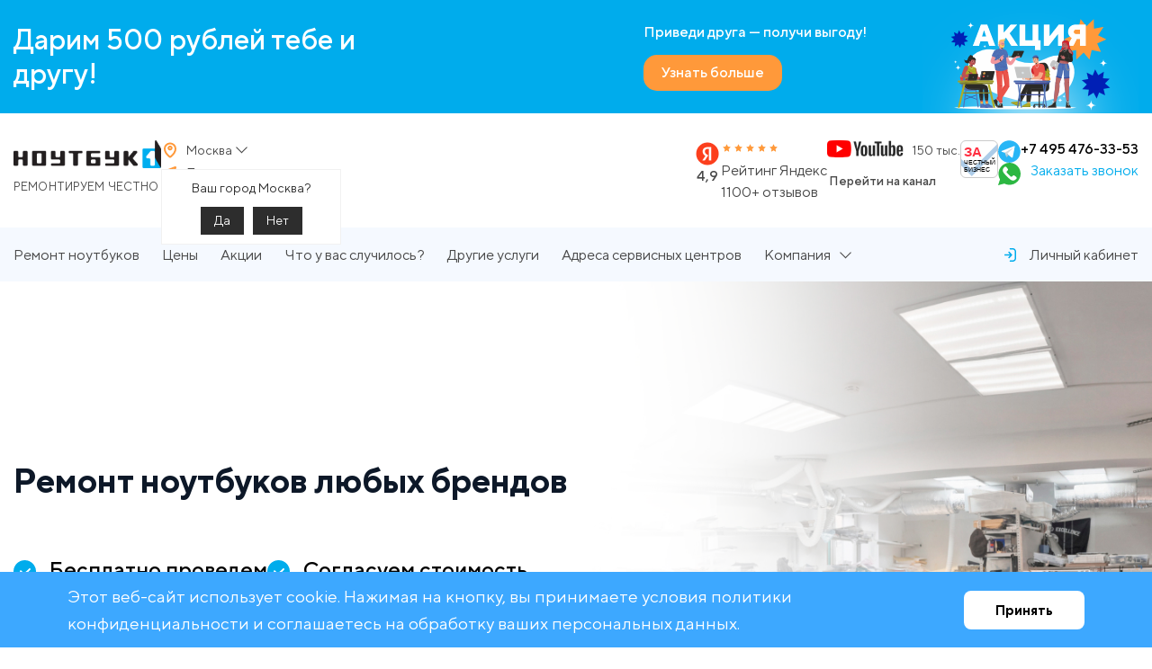

--- FILE ---
content_type: text/html; charset=UTF-8
request_url: https://notebook1.ru/shcherbinka/remont-noutbuka/
body_size: 60106
content:
<!DOCTYPE html>
<html xml:lang="ru" lang="ru">
<head>
	<!-- Google Tag Manager -->
		<!-- End Google Tag Manager -->
    <meta charset="UTF-8">
    <meta name="viewport" content="width=device-width, initial-scale=1, maximum-scale=1">
    <meta http-equiv="X-UA-Compatible" content="ie=edge">
    <title>Ремонт ноутбуков любых брендов и комплектующих ноутбуков в Москве</title>
	<link rel="apple-touch-icon" sizes="180x180" href="/apple-touch-icon.png">
	<link rel="icon" type="image/png" sizes="32x32" href="/favicon-32x32.png">
	<link rel="icon" type="image/png" sizes="16x16" href="/favicon-16x16.png">
	<link rel="manifest" href="/site.webmanifest">
	<link rel="mask-icon" href="/safari-pinned-tab.svg" color="#5bbad5">
	<meta name="msapplication-TileColor" content="#da532c">
		<meta name="theme-color" content="#ffffff">
<meta http-equiv="Content-Type" content="text/html; charset=UTF-8" />
<meta name="robots" content="index, follow" />
<meta name="description" content="Профессиональный ремонт ноутбуков с бесплатной доставкой в Москве по выгодным ценам." />
<script data-skip-moving="true">(function(w, d, n) {var cl = "bx-core";var ht = d.documentElement;var htc = ht ? ht.className : undefined;if (htc === undefined || htc.indexOf(cl) !== -1){return;}var ua = n.userAgent;if (/(iPad;)|(iPhone;)/i.test(ua)){cl += " bx-ios";}else if (/Windows/i.test(ua)){cl += ' bx-win';}else if (/Macintosh/i.test(ua)){cl += " bx-mac";}else if (/Linux/i.test(ua) && !/Android/i.test(ua)){cl += " bx-linux";}else if (/Android/i.test(ua)){cl += " bx-android";}cl += (/(ipad|iphone|android|mobile|touch)/i.test(ua) ? " bx-touch" : " bx-no-touch");cl += w.devicePixelRatio && w.devicePixelRatio >= 2? " bx-retina": " bx-no-retina";if (/AppleWebKit/.test(ua)){cl += " bx-chrome";}else if (/Opera/.test(ua)){cl += " bx-opera";}else if (/Firefox/.test(ua)){cl += " bx-firefox";}ht.className = htc ? htc + " " + cl : cl;})(window, document, navigator);</script>


<link href="/bitrix/js/main/core/css/core_uf.min.css?16848542005519" type="text/css" rel="stylesheet"/>
<link href="/bitrix/js/ui/design-tokens/dist/ui.design-tokens.min.css?171708764223463" type="text/css" rel="stylesheet"/>
<link href="/bitrix/js/ui/fonts/opensans/ui.font.opensans.min.css?16848547212320" type="text/css" rel="stylesheet"/>
<link href="/bitrix/js/main/popup/dist/main.popup.bundle.min.css?176042720528056" type="text/css" rel="stylesheet"/>
<link href="/bitrix/templates/notebook1/components/bitrix/news.list/accessories/style.css?1716728122150" type="text/css" rel="stylesheet"/>
<link href="/bitrix/templates/notebook1/components/bitrix/news.list/list-faults-new/style.css?17167281222557" type="text/css" rel="stylesheet"/>
<link href="/bitrix/templates/notebook1/components/bitrix/form.result.new/getpricerepair/style.css?1716728122250" type="text/css" rel="stylesheet"/>
<link href="/bitrix/templates/notebook1/components/bitrix/news.list/additionally/style.css?17108681106532" type="text/css" rel="stylesheet"/>
<link href="/korporativnym-klientam/fr-css.css?176892444727958" type="text/css" rel="stylesheet" data-template-style="true"/>
<link href="/bitrix/templates/notebook1/components/bitrix/news.list/header-banner/style.css?17167281226455" type="text/css" rel="stylesheet" data-template-style="true"/>
<link href="/bitrix/templates/notebook1/components/bitrix/system.pagenavigation/.default/style.css?1716728122754" type="text/css" rel="stylesheet" data-template-style="true"/>
<link href="/bitrix/templates/notebook1/components/intec.regionality/regions.select/header/style.css?171784078015043" type="text/css" rel="stylesheet" data-template-style="true"/>
<link href="/bitrix/templates/notebook1/components/bitrix/news.list/address-footer-map/style.css?17024873524994" type="text/css" rel="stylesheet" data-template-style="true"/>
<link href="/bitrix/components/bitrix/map.yandex.system/templates/.default/style.css?1684854209666" type="text/css" rel="stylesheet" data-template-style="true"/>
<link href="/bitrix/components/niges/cookiesaccept/templates/.default/style.css?16972929652729" type="text/css" rel="stylesheet" data-template-style="true"/>
<link href="/bitrix/templates/notebook1/styles.css?172147238228603" type="text/css" rel="stylesheet" data-template-style="true"/>
<link href="/bitrix/templates/notebook1/template_styles.css?171672812227438" type="text/css" rel="stylesheet" data-template-style="true"/>







 <style> .nca-cookiesaccept-line { box-sizing: border-box !important; margin: 0 !important; border: none !important; width: 100% !important; min-height: 10px !important; max-height: 250px !important; display: block; clear: both !important; padding: 12px !important; /* position: absolute; */ position: fixed; bottom: 0px !important; opacity: 1; transform: translateY(0%); z-index: 99999; } .nca-cookiesaccept-line > div { display: flex; align-items: center; } .nca-cookiesaccept-line > div > div { padding-left: 5%; padding-right: 5%; } .nca-cookiesaccept-line a { color: inherit; text-decoration:underline; } @media screen and (max-width:767px) { .nca-cookiesaccept-line > div > div { padding-left: 1%; padding-right: 1%; } } </style> <span id="nca-new-styles"></span> <span id="fit_new_css"></span> 
<!-- Top.Mail.Ru counter --><noscript><div><img src="https://top-fwz1.mail.ru/counter?id=3483813;js=na" style="position:absolute;left:-9999px;" alt="Top.Mail.Ru" /></div></noscript><!-- /Top.Mail.Ru counter -->



<!-- Pixel -->
<!-- /Pixel -->

</head>
<body>
<!-- Google Tag Manager (noscript) -->
<noscript><iframe src="https://www.googletagmanager.com/ns.html?id=GTM-5TS9JD8K"
height="0" width="0" style="display:none;visibility:hidden"></iframe></noscript>
<!-- End Google Tag Manager (noscript) -->
<!-- Yandex.Metrika counter -->
<noscript><div><img src="https://mc.yandex.ru/watch/47181609" style="position:absolute; left:-9999px;" alt="" /></div></noscript>
<!-- /Yandex.Metrika counter -->
<!-- Google tag (gtag.js) -->
	<div id="panel"></div>
	
	<header>
			<div class="n-header-banner">
	<div class="container">
		<div class="n-header-banner-slider-c">
			<div class="n-header-banner-slider-btn-prev">
				<svg xmlns="http://www.w3.org/2000/svg" width="29" height="29" viewBox="0 0 29 29" fill="none">
					<g opacity="0.9" filter="url(#filter0_bd_1180_601)">
						<circle cx="14.5" cy="12.5" r="12.5" transform="rotate(-180 14.5 12.5)" fill="white" fill-opacity="0.7" shape-rendering="crispEdges" />
					</g>
					<path d="M16 7L11 12L16 17" stroke="#484848" stroke-linecap="round" />
					<defs>
						<filter id="filter0_bd_1180_60" x="-28" y="-30" width="85" height="85" filterUnits="userSpaceOnUse" color-interpolation-filters="sRGB">
							<feFlood flood-opacity="0" result="BackgroundImageFix" />
							<feGaussianBlur in="BackgroundImageFix" stdDeviation="15" />
							<feComposite in2="SourceAlpha" operator="in" result="effect1_backgroundBlur_1180_60" />
							<feColorMatrix in="SourceAlpha" type="matrix" values="0 0 0 0 0 0 0 0 0 0 0 0 0 0 0 0 0 0 127 0" result="hardAlpha" />
							<feOffset dy="2" />
							<feGaussianBlur stdDeviation="1" />
							<feComposite in2="hardAlpha" operator="out" />
							<feColorMatrix type="matrix" values="0 0 0 0 0 0 0 0 0 0 0 0 0 0 0 0 0 0 0.25 0" />
							<feBlend mode="normal" in2="effect1_backgroundBlur_1180_60" result="effect2_dropShadow_1180_60" />
							<feBlend mode="normal" in="SourceGraphic" in2="effect2_dropShadow_1180_60" result="shape" />
						</filter>
					</defs>
				</svg>
			</div>

			<div class="n-header-banner-slider-btn-next">
				<svg xmlns="http://www.w3.org/2000/svg" width="27" height="29" viewBox="0 0 27 29" fill="none">
					<g opacity="0.9" filter="url(#filter0_bd_1180_65)">
						<circle cx="14.5" cy="12.5" r="12.5" fill="white" fill-opacity="0.7" shape-rendering="crispEdges" />
					</g>
					<path d="M13 18L18 13L13 8" stroke="#484848" stroke-linecap="round" />
					<defs>
						<filter id="filter0_bd_1180_65" x="-28" y="-30" width="85" height="85" filterUnits="userSpaceOnUse" color-interpolation-filters="sRGB">
							<feFlood flood-opacity="0" result="BackgroundImageFix" />
							<feGaussianBlur in="BackgroundImageFix" stdDeviation="15" />
							<feComposite in2="SourceAlpha" operator="in" result="effect1_backgroundBlur_1180_65" />
							<feColorMatrix in="SourceAlpha" type="matrix" values="0 0 0 0 0 0 0 0 0 0 0 0 0 0 0 0 0 0 127 0" result="hardAlpha" />
							<feOffset dy="2" />
							<feGaussianBlur stdDeviation="1" />
							<feComposite in2="hardAlpha" operator="out" />
							<feColorMatrix type="matrix" values="0 0 0 0 0 0 0 0 0 0 0 0 0 0 0 0 0 0 0.25 0" />
							<feBlend mode="normal" in2="effect1_backgroundBlur_1180_65" result="effect2_dropShadow_1180_65" />
							<feBlend mode="normal" in="SourceGraphic" in2="effect2_dropShadow_1180_65" result="shape" />
						</filter>
					</defs>
				</svg>
			</div>
			
			<div class="n-header-banner-slider swiper">
				<div class="swiper-wrapper">
																	<div class="swiper-slide" id="bx_3218110189_502475">
							<div class="n-header-banner-card">
								<div class="n-header-banner-card-l">
									<div class="n-header-banner-card__title">
										Дарим 500 рублей тебе и другу!									</div>
								</div>

								<div class="n-header-banner-card-r">
									<div class="n-header-banner-card__info">
										<div class="n-header-banner-card__info-title">
											Приведи друга — получи выгоду!										</div>

										<div class="n-header-banner-card__info-btn-c">
											<a href="/akcii/privedi-druga-poluchi-vygodu/" class="n-header-banner-card__info-btn">
												<span>Узнать больше</span>
											</a>
										</div>
									</div>

									<div class="n-header-banner-card__img-c">
										<img src="/upload/iblock/f73/23lq076i45d5h3cl3nvhsesz4r7cvy54.png" alt="img" class="n-header-banner-card__img">
									</div>
								</div>
							</div>
						</div>
									</div>
			</div>
		</div>
	</div>
</div>
		<div class="n-header">
			<div class="n-header-top">
				<div class="container">
					<div class="n-header-top-c">
						<div class="n-header-top-l">
							<div class="n-header-top-l-c">
								<div class="n-header-top-l-l">										
									<a href="/" class="n-header__logo">
	<img class="n-header__logo-img"  src="/bitrix/templates/notebook1/assets/img/logo.png" alt="logo">
	<span class="n-header__logo-txt">
		Ремонтируем честно
	</span>
</a>									<button class="n-header__menu-toggler js--n-header-menu-toggler">
										<span></span>
										<span></span>
										<span></span>
									</button>
								</div>
								<div class="n-header-top-l-r">
									<div class="n-header__info">
	
			<div class="n-header__info-item">
			<a style="color:inherit;font:inherit" href="tel:+74954763353">
				+7 495 476-33-53			</a>
		</div>
	
	<div class="n-header__info-item">		
					<button type="button" class="n-header__info-item-btn" data-form="3">Заказать звонок</button>	
					</div>
</div>	
									<div class="n-header__address-info">
										<div class="n-header__address-info-item">
											
<!--'start_frame_cache_955d9O'--><div id="i-0-intec-regionality-regions-select-header-b7WAH1g6DqWX" class="ns-intec-regionality c-regions-select c-regions-select-default header__country">
	<div class="header-city-c">
		<button class="n-header__address-info-btn js--header-city-btn js--modal-toggler" data-role="select" data-target="#n-city-modal">
			<svg width="20" height="20" viewBox="0 0 20 20" fill="none" xmlns="http://www.w3.org/2000/svg">
				<path d="M4 8.35154C4 12.4525 7.63814 15.8439 9.24848 17.1441C9.47894 17.3302 9.59556 17.4244 9.7675 17.4721C9.90138 17.5093 10.0984 17.5093 10.2323 17.4721C10.4046 17.4243 10.5204 17.3311 10.7517 17.1443C12.362 15.844 16 12.4529 16 8.35192C16 6.79994 15.3679 5.31135 14.2427 4.21393C13.1174 3.11652 11.5914 2.5 10.0001 2.5C8.4088 2.5 6.88259 3.11661 5.75737 4.21403C4.63214 5.31144 4 6.79957 4 8.35154Z" stroke="#FF993A" stroke-width="2" stroke-linecap="round" stroke-linejoin="round"></path>
				<path d="M8.28574 7.5715C8.28574 8.50514 9.05326 9.262 10 9.262C10.9468 9.262 11.7143 8.50514 11.7143 7.5715C11.7143 6.63787 10.9468 5.881 10 5.881C9.05326 5.881 8.28574 6.63787 8.28574 7.5715Z" stroke="#FF993A" stroke-width="2" stroke-linecap="round" stroke-linejoin="round"></path>
			</svg>

							<span>
					Москва				</span>
					</button>
					<div class="modal-overlay"></div>
<div class="modal-c n-city-modal-c region-popup" id="n-city-modal" data-role="dialog">
	<div class="n-city-modal">
		<div class="n-city-modal__content">
			<div class="n-city-modal__title">
				Выберите город
			</div>
			<div class="n-city-modal__field-wrap">
				<input type="text" class="n-city-modal__field-search js--n-city-modal-field-search" placeholder="Найти город" v-model="searhText">
				<svg class="n-city-modal__field-search-ico" width="15" height="15" viewBox="0 0 15 15" fill="none" xmlns="http://www.w3.org/2000/svg">
					<path fill-rule="evenodd" clip-rule="evenodd" d="M2.5386 4.79339C3.42998 2.65299 5.51851 1.25633 7.83709 1.25014C10.336 1.23698 12.5579 2.8376 13.3368 5.212C14.1158 7.5864 13.2738 10.1922 11.2528 11.6618C9.23171 13.1315 6.49328 13.1293 4.47459 11.6564L2.67459 13.4564C2.49158 13.6392 2.1951 13.6392 2.01209 13.4564C1.8293 13.2734 1.8293 12.9769 2.01209 12.7939L3.75584 11.0501C2.12703 9.40004 1.64722 6.93379 2.5386 4.79339ZM3.37432 8.85573C4.12274 10.6593 5.88442 11.8339 7.83709 11.8314V11.8064C10.4873 11.803 12.6387 9.66277 12.6558 7.01264C12.6584 5.05998 11.4837 3.29829 9.68017 2.54987C7.87663 1.80145 5.7998 2.21386 4.41905 3.59461C3.03831 4.97535 2.6259 7.05218 3.37432 8.85573Z" fill="#484848"/>
				</svg>
			</div>

			<div class="n-city-modal__tabs ">
				<div class="n-city-modal__tab n-city-modal__tab-main active" id="n-city-modal-main-tab">
					<div class="n-city-modal__main-cols">
						<div class="n-city-modal__main-col n-city-modal__main-col-1">
							<div class="n-city-modal__main-col-in">
								<div class="n-city-modal__main-col-title">
									Города с сервисными центрами Ноутбук1
								</div>
								<ul class="n-city-modal__main-info-list clr-list">
									<template v-for="city in francises">
										<li class="n-city-modal__main-info-item" 
											v-if="!city.is_current"
											@click="selectCity(city.id)"
											>
											<a class="n-city-modal__main-info-link" href="#">
												<div class="n-city-modal__main-info-item-title" v-text="city.name">
												</div>
												<img class="n-city-modal__main-info-item-img" src="/images/city-logo.png" alt="i">
											</a>
										</li>
									</template>
									
								</ul>
							</div>
						</div>
						<div class="n-city-modal__main-col n-city-modal__main-col-2">
							<div class="n-city-modal__main-col-in">
								<div class="n-city-modal__main-col-section" v-for="(area, letter) in segments">
									<div class="n-city-modal__main-col-title" v-text="letter">
									</div>
									<ul class="n-city-modal__main-info-list n-city-modal__main-info-list_color-secondary clr-list">
										<li class="n-city-modal__main-info-item" v-for="(cities, nameArea) in area">
											<a href="#" :class="{
													'n-city-modal__main-info-link':true, 
													'mobile-hidden': true, 
													'active': currentArea == nameArea}">
												<div class="n-city-modal__main-info-item-title" v-text="nameArea" @click="selectArea(nameArea)">
												</div>
											</a>
											<button class="n-city-modal__main-info-mob-btn clr-btn js--n-city-modal-main-info-mob-btn">
												<div class="n-city-modal__main-info-item-title" v-text="nameArea">
												</div>
											</button>
											<div class="n-city-modal__main-info-mob-list-c">																
												<ul class="n-city-modal__main-info-list n-city-modal__main-info-list_color-secondary clr-list">															
													<li 
														v-for="city in cities"
														class="n-city-modal__main-info-item"
														:data-id="city.id" 
														data-role="dialog.region">
														<a class="n-city-modal__main-info-link" href="#" v-if="!city.is_current" @click="selectCity(city.id)">
															<div class="n-city-modal__main-info-item-title">
																{{city.name}}																
															</div>	
															<template v-if="city.has_franch">
																<img class="n-city-modal__main-info-item-img" src="/images/city-logo.png" alt="i">
															</template>
														</a>
													</li>
												</ul>
											</div>
										</li>
									</ul>
								</div>
							</div>
						</div>
						<div class="n-city-modal__main-col n-city-modal__main-col-3">
							<div class="n-city-modal__main-col-in">
								<div class="n-city-modal__main-col-subtitle">
									Выберите регион слева
								</div>
								<ul class="n-city-modal__main-info-list n-city-modal__main-info-list_color-secondary clr-list">
									<template v-for="areas in segments">
										<template v-for="(cities, nameArea) in areas">
											<template v-if="nameArea==currentArea">
												<template v-for="city in cities">
													<li class="n-city-modal__main-info-item" v-if="!city.is_current">
														<a 
															href="#" 														
															class="n-city-modal__main-info-link" 
															@click="selectCity(city.id)">
															<div class="n-city-modal__main-info-item-title">{{city.name}}</div>
															<template v-if="city.has_franch">
																<img class="n-city-modal__main-info-item-img" src="/images/city-logo.png" alt="i">
															</template>
														</a>
													</li>
												</template>
											</template>
										</template>
									</template>
								</ul>
							</div>
						</div>
					</div>
				</div>
				<template v-if="searhText">
					<div class="n-city-modal__tab n-city-modal__tab-result active" id="n-city-modal-result-tab">
						<div class="n-city-modal__results">			
							<template v-if="filteredData.length==0">
								<div class="n-city-modal__results-msg">
									Не смогли найти ничего по вашему запросу. <br>Проверьте данные или выберите регион и город из списка
								</div>
							</template>
							<template v-if="filteredData.length > 0">
								<ul class="n-city-modal__results-info-list">
									<li class="n-city-modal__results-info-item" v-for="data in filteredData">
										<a href="#" class="n-city-modal__results-info-link" @click="selectCity(data.id)">
											<div class="n-city-modal__results-info-item-title" v-text="data.city"></div>
											<div class="n-city-modal__results-info-item-desc" v-text="data.area"></div>
										</a>
									</li>
								</ul>
							</template>
						</div>
					</div>
				</template>
			</div>
		</div>
		<button class="n-city-modal__close-btn clr-btn js--modal-close-btn">
			<svg width="20" height="20" viewBox="0 0 20 20" fill="none" xmlns="http://www.w3.org/2000/svg">
				<path d="M10.972 10.0067L17.3017 3.69852C17.5661 3.43159 17.5661 2.99916 17.3017 2.73223C17.0419 2.46053 16.6129 2.45237 16.3432 2.714L10.0136 9.02219L3.76533 2.714C3.63723 2.5774 3.45899 2.5 3.27252 2.5C3.08605 2.5 2.90782 2.5774 2.77971 2.714C2.54525 2.9719 2.54525 3.3677 2.77971 3.62559L9.02795 9.92466L2.69833 16.2237C2.43389 16.4907 2.43389 16.9231 2.69833 17.19C2.82423 17.32 2.99737 17.3925 3.17758 17.3906C3.36125 17.4056 3.54335 17.3466 3.68395 17.2265L10.0136 10.9183L16.3432 17.2994C16.4691 17.4294 16.6422 17.5019 16.8224 17.5C17.0024 17.5008 17.1752 17.4285 17.3017 17.2994C17.5661 17.0325 17.5661 16.6001 17.3017 16.3331L10.972 10.0067Z" fill="#0D1828"/>
			</svg>
		</button>
	</div>
</div>

							<div class="regions-select-question" data-role="question" data-region="80">
				<div class="regions-select-question-text">
					Ваш город Москва?				</div>
				<div class="regions-select-question-buttons">
					<button class="regions-select-question-button" data-role="question.yes">
						Да					</button>
					<button class="regions-select-question-button" data-role="question.no">
						Нет					</button>
				</div>
			</div>
			</div>
	</div>
<!--'end_frame_cache_955d9O'-->										</div>
										<div class="n-header__address-info-item">
											
	<a class="n-header__address-info-btn js--scroll-to" data-target="#addresses" href="#addresses">
	<svg width="20" height="20" viewBox="0 0 20 20" fill="none" xmlns="http://www.w3.org/2000/svg">
													<path d="M4.6378 9.21112C4.26571 9.06642 4.07967 8.99407 4.02535 8.88981C3.97826 8.79944 3.9782 8.69178 4.02518 8.60135C4.07937 8.49704 4.26533 8.42447 4.63726 8.27933L15.1921 4.16037C15.5278 4.02935 15.6957 3.96384 15.803 3.99967C15.8961 4.03079 15.9692 4.1039 16.0004 4.19705C16.0362 4.30432 15.9707 4.47219 15.8397 4.80793L11.7207 15.3628C11.5756 15.7347 11.503 15.9206 11.3987 15.9748C11.3082 16.0218 11.2006 16.0218 11.1102 15.9747C11.006 15.9204 10.9336 15.7343 10.7889 15.3622L9.14633 11.1385C9.11696 11.0629 9.10227 11.0252 9.07959 10.9934C9.05949 10.9652 9.03484 10.9405 9.00665 10.9204C8.97485 10.8977 8.93709 10.8831 8.86155 10.8537L4.6378 9.21112Z" stroke="#FF993A" stroke-width="2" stroke-linecap="round" stroke-linejoin="round"></path>
												</svg>
			<span>Показать адреса</span>
	</a>										</div>
									</div>
								</div>
							</div>
						</div>

						<div class="n-header-top-r">								
							<div class="n-header__rating">
	<div class="n-header__rating-l">
		<img src="/images/ya-rating-logo.png" alt="ya" class="n-header__rating-logo">

		<div class="n-header__rating-num">
			4,9
		</div> 
	</div>

	<div class="n-header__rating-r">
		<div class="n-header__rating-stars">
			<div class="n-header__rating-star">
				<svg width="13" height="13" viewBox="0 0 13 13" fill="none" xmlns="http://www.w3.org/2000/svg">
					<path d="M2.43135 5.73736C2.29949 5.60948 2.37112 5.37832 2.54947 5.35614L5.07657 5.04181C5.14926 5.03278 5.21239 4.98491 5.24305 4.91521L6.30895 2.49193C6.38417 2.32091 6.61602 2.32088 6.69124 2.4919L7.75714 4.91516C7.7878 4.98486 7.85053 5.03285 7.92321 5.04189L10.4505 5.35614C10.6288 5.37832 10.7002 5.60955 10.5684 5.73742L8.70023 7.54943C8.64649 7.60154 8.62256 7.67912 8.63683 7.7544L9.13263 10.3719C9.16763 10.5566 8.98015 10.6997 8.82344 10.6077L6.60288 9.30393C6.53901 9.26643 6.46141 9.26661 6.39754 9.3041L4.17674 10.6074C4.02003 10.6994 3.83221 10.5566 3.86721 10.3719L4.36309 7.75457C4.37736 7.67928 4.35349 7.60153 4.29975 7.54941L2.43135 5.73736Z" fill="#FF993A"/>
				</svg>
			</div>

			<div class="n-header__rating-star">
				<svg width="13" height="13" viewBox="0 0 13 13" fill="none" xmlns="http://www.w3.org/2000/svg">
					<path d="M2.43135 5.73736C2.29949 5.60948 2.37112 5.37832 2.54947 5.35614L5.07657 5.04181C5.14926 5.03278 5.21239 4.98491 5.24305 4.91521L6.30895 2.49193C6.38417 2.32091 6.61602 2.32088 6.69124 2.4919L7.75714 4.91516C7.7878 4.98486 7.85053 5.03285 7.92321 5.04189L10.4505 5.35614C10.6288 5.37832 10.7002 5.60955 10.5684 5.73742L8.70023 7.54943C8.64649 7.60154 8.62256 7.67912 8.63683 7.7544L9.13263 10.3719C9.16763 10.5566 8.98015 10.6997 8.82344 10.6077L6.60288 9.30393C6.53901 9.26643 6.46141 9.26661 6.39754 9.3041L4.17674 10.6074C4.02003 10.6994 3.83221 10.5566 3.86721 10.3719L4.36309 7.75457C4.37736 7.67928 4.35349 7.60153 4.29975 7.54941L2.43135 5.73736Z" fill="#FF993A"/>
				</svg>
			</div>

			<div class="n-header__rating-star">
				<svg width="13" height="13" viewBox="0 0 13 13" fill="none" xmlns="http://www.w3.org/2000/svg">
					<path d="M2.43135 5.73736C2.29949 5.60948 2.37112 5.37832 2.54947 5.35614L5.07657 5.04181C5.14926 5.03278 5.21239 4.98491 5.24305 4.91521L6.30895 2.49193C6.38417 2.32091 6.61602 2.32088 6.69124 2.4919L7.75714 4.91516C7.7878 4.98486 7.85053 5.03285 7.92321 5.04189L10.4505 5.35614C10.6288 5.37832 10.7002 5.60955 10.5684 5.73742L8.70023 7.54943C8.64649 7.60154 8.62256 7.67912 8.63683 7.7544L9.13263 10.3719C9.16763 10.5566 8.98015 10.6997 8.82344 10.6077L6.60288 9.30393C6.53901 9.26643 6.46141 9.26661 6.39754 9.3041L4.17674 10.6074C4.02003 10.6994 3.83221 10.5566 3.86721 10.3719L4.36309 7.75457C4.37736 7.67928 4.35349 7.60153 4.29975 7.54941L2.43135 5.73736Z" fill="#FF993A"/>
				</svg>
			</div>

			<div class="n-header__rating-star">
				<svg width="13" height="13" viewBox="0 0 13 13" fill="none" xmlns="http://www.w3.org/2000/svg">
					<path d="M2.43135 5.73736C2.29949 5.60948 2.37112 5.37832 2.54947 5.35614L5.07657 5.04181C5.14926 5.03278 5.21239 4.98491 5.24305 4.91521L6.30895 2.49193C6.38417 2.32091 6.61602 2.32088 6.69124 2.4919L7.75714 4.91516C7.7878 4.98486 7.85053 5.03285 7.92321 5.04189L10.4505 5.35614C10.6288 5.37832 10.7002 5.60955 10.5684 5.73742L8.70023 7.54943C8.64649 7.60154 8.62256 7.67912 8.63683 7.7544L9.13263 10.3719C9.16763 10.5566 8.98015 10.6997 8.82344 10.6077L6.60288 9.30393C6.53901 9.26643 6.46141 9.26661 6.39754 9.3041L4.17674 10.6074C4.02003 10.6994 3.83221 10.5566 3.86721 10.3719L4.36309 7.75457C4.37736 7.67928 4.35349 7.60153 4.29975 7.54941L2.43135 5.73736Z" fill="#FF993A"/>
				</svg>
			</div>

			<div class="n-header__rating-star">
				<svg width="13" height="13" viewBox="0 0 13 13" fill="none" xmlns="http://www.w3.org/2000/svg">
					<path d="M2.43135 5.73736C2.29949 5.60948 2.37112 5.37832 2.54947 5.35614L5.07657 5.04181C5.14926 5.03278 5.21239 4.98491 5.24305 4.91521L6.30895 2.49193C6.38417 2.32091 6.61602 2.32088 6.69124 2.4919L7.75714 4.91516C7.7878 4.98486 7.85053 5.03285 7.92321 5.04189L10.4505 5.35614C10.6288 5.37832 10.7002 5.60955 10.5684 5.73742L8.70023 7.54943C8.64649 7.60154 8.62256 7.67912 8.63683 7.7544L9.13263 10.3719C9.16763 10.5566 8.98015 10.6997 8.82344 10.6077L6.60288 9.30393C6.53901 9.26643 6.46141 9.26661 6.39754 9.3041L4.17674 10.6074C4.02003 10.6994 3.83221 10.5566 3.86721 10.3719L4.36309 7.75457C4.37736 7.67928 4.35349 7.60153 4.29975 7.54941L2.43135 5.73736Z" fill="#FF993A"/>
				</svg>
			</div>
		</div>

		<div class="n-header__rating-title">
			Рейтинг Яндекс
		</div>

		<div class="n-header__rating-desc">
			1100+ отзывов
		</div>
	</div>
</div>							 
							<a href="https://www.youtube.com/@notebook1" class="n-header__yt-box" target="_blank">
								<div class="n-header__yt-box__head">
									<img src="/images/yt-logo.png" alt="yt" class="n-header__yt-box-img">
									<div class="n-header__yt-box-numb">150 тыс.</div>
								</div>

								<div class="n-header__yt-box-title">
									Перейти на канал
								</div>
							</a>
							 <a class="zchbLink" target="_blank" rel="nofollow" href="https://zachestnyibiznes.ru/company/ul/1135074002580_5036128892_OOO-NB1-SERVIS?w=1">
								<div class="zchbWidgetIcon2">
									<div class="zchbHead">ЗА</div>
									<div class="zchbLogoText">ЧЕСТНЫЙ БИЗНЕС</div>
								</div>
							</a>
															
<div class="n-header__socials">
    <ul class="n-header__socials-list">
	        <li class="n-header__socials-item">
            <a href="https://t.me/nb1_service" target="_blank" class="n-header__socials-btn">
                <svg width="30" height="30" viewBox="0 0 30 30" fill="none" xmlns="http://www.w3.org/2000/svg">
                    <g>
                        <path
                            d="M14.9261 0.236206C10.9909 0.236206 7.2169 1.79946 4.43429 4.58206C1.65169 7.36467 0.0884399 11.1387 0.0884399 15.0739C0.0884399 19.0091 1.65169 22.7831 4.43429 25.5657C7.2169 28.3483 10.9909 29.9116 14.9261 29.9116C18.8613 29.9116 22.6353 28.3483 25.4179 25.5657C28.2005 22.7831 29.7638 19.0091 29.7638 15.0739C29.7638 11.1387 28.2005 7.36467 25.4179 4.58206C22.6353 1.79946 18.8613 0.236206 14.9261 0.236206Z"
                            fill="#29B6F6"></path>
                        <path
                            d="M22.3079 8.39692L19.5288 22.5862C19.5288 22.5862 19.4093 23.2346 18.6051 23.2346C18.1778 23.2346 17.9574 23.0313 17.9574 23.0313L11.9378 18.0362L8.99252 16.5517L5.21262 15.5464C5.21262 15.5464 4.53973 15.3521 4.53973 14.7957C4.53973 14.332 5.23191 14.1109 5.23191 14.1109L21.0459 7.82863C21.0459 7.82863 21.5289 7.65429 21.8813 7.65503C22.0979 7.65503 22.3449 7.74777 22.3449 8.02597C22.3449 8.21144 22.3079 8.39692 22.3079 8.39692Z"
                            fill="white"></path>
                        <path
                            d="M14.1842 19.8999L11.6425 22.403C11.6425 22.403 11.532 22.4883 11.3844 22.492C11.3332 22.4935 11.2783 22.4854 11.2219 22.4601L11.9371 18.0348L14.1842 19.8999Z"
                            fill="#B0BEC5"></path>
                        <path
                            d="M19.301 10.768C19.1756 10.6048 18.9441 10.5751 18.7809 10.699L8.99103 16.5577C8.99103 16.5577 10.5534 20.9288 10.7916 21.6856C11.0305 22.443 11.2219 22.4608 11.2219 22.4608L11.937 18.0355L19.2313 11.2873C19.3945 11.1634 19.4249 10.9312 19.301 10.768Z"
                            fill="#CFD8DC"></path>
                    </g>
                </svg>
            </a>
        </li>
        <li class="n-header__socials-item">
            <a href="https://api.whatsapp.com/send/?phone=%2B79250889206&text&type=phone_number&app_absent=0" class="n-header__socials-btn" target="_blank">
                <svg width="30" height="30" viewBox="0 0 30 30" fill="none" xmlns="http://www.w3.org/2000/svg">
                    <path
                        d="M0 30L2.58 22.2605C1.27086 20.0586 0.517241 17.489 0.517241 14.7414C0.517241 6.6 7.11724 0 15.2586 0C23.4 0 30 6.6 30 14.7414C30 22.8828 23.4 29.4828 15.2586 29.4828C12.7816 29.4828 10.4488 28.8688 8.4 27.7898L0 30Z"
                        fill="#2CB742"></path>
                    <path
                        d="M24.6636 19.6475C23.9829 18.3611 21.4728 16.89 21.4728 16.89C20.9048 16.5663 20.2195 16.53 19.8957 17.1073C19.8957 17.1073 19.08 18.0854 18.8726 18.2261C17.925 18.868 17.0472 18.8432 16.1612 17.9571L14.1021 15.898L12.0429 13.8388C11.1569 12.9528 11.1321 12.075 11.774 11.1275C11.9147 10.92 12.8928 10.1044 12.8928 10.1044C13.47 9.78005 13.4338 9.09522 13.11 8.52729C13.11 8.52729 11.639 6.01712 10.3526 5.33643C9.80534 5.04677 9.13345 5.14815 8.69586 5.58574L7.78655 6.49505C4.90189 9.3797 6.32224 12.6363 9.20689 15.5209L11.8433 18.1573L14.4797 20.7937C17.3643 23.6783 20.6209 25.0987 23.5055 22.214L24.4148 21.3047C24.8524 20.8661 24.9533 20.1942 24.6636 19.6475Z"
                        fill="white"></path>
                </svg>
            </a>
        </li>
    </ul>
</div><br>														<div class="n-header__info">
	
			<div class="n-header__info-item">
			<a style="color:inherit;font:inherit" href="tel:+74954763353">
				+7 495 476-33-53			</a>
		</div>
	
	<div class="n-header__info-item">		
					<button type="button" class="n-header__info-item-btn" data-form="3">Заказать звонок</button>	
					</div>
</div>								
						</div>
					</div>
				</div>
			</div>

			<div class="n-header-bot">
				<div class="container">
					<div class="n-header-bot-c">
						<div class="n-header-bot-l">
							<nav class="n-header-bot__nav">
								<ul class="n-header-bot__nav-list">
									
						<li class="n-header-bot__nav-item">
				<a href="/remont-noutbuka/#brands" class="n-header-bot__nav-link">
					Ремонт ноутбуков				</a>
			</li>
				
						<li class="n-header-bot__nav-item">
				<a href="/remont-komplektuyushchih-noutbuka/#price" class="n-header-bot__nav-link">
					Цены				</a>
			</li>
				
						<li class="n-header-bot__nav-item">
				<a href="/akcii/" class="n-header-bot__nav-link">
					Акции				</a>
			</li>
				
						<li class="n-header-bot__nav-item">
				<a href="/remont-polomok-noutbuka/#breakdown" class="n-header-bot__nav-link">
					Что у вас случилось?				</a>
			</li>
				
						<li class="n-header-bot__nav-item">
				<a href="/uslugi-remonta/" class="n-header-bot__nav-link">
					Другие услуги				</a>
			</li>
				
						<li class="n-header-bot__nav-item">
				<a href="/servisnye-centry/" class="n-header-bot__nav-link">
					Адреса сервисных центров				</a>
			</li>
				
										
			<li class="n-header-bot__nav-item n-header-bot__nav-item_has-drop">
			<a href="#" class="n-header-bot__nav-link">Компания</a>
			<div class="n-header-bot__nav-item-drop">
				<ul class="n-header-bot__drop-nav-list">
										
						<li class="n-header-bot__drop-nav-item">
							<a href="/o-kompanii/" class="n-header-bot__drop-nav-link">
								О нас							</a>
						</li>					
										
						<li class="n-header-bot__drop-nav-item">
							<a href="/contacts/" class="n-header-bot__drop-nav-link">
								Контакты							</a>
						</li>					
										
						<li class="n-header-bot__drop-nav-item">
							<a href="/korporativnym-klientam/" class="n-header-bot__drop-nav-link">
								Корпоративным клиентам							</a>
						</li>					
										
						<li class="n-header-bot__drop-nav-item">
							<a href="/kursy/" class="n-header-bot__drop-nav-link">
								Учебный центр							</a>
						</li>					
										
						<li class="n-header-bot__drop-nav-item">
							<a href="/vakansii/" class="n-header-bot__drop-nav-link">
								Вакансии							</a>
						</li>					
									</ul>
			</div>
		</li>
											
								</ul>
							</nav>
						</div>

						<div class="n-header-bot-r">
							<a href="/status-zakaza/" class="n-header__cabinet-btn">
			<svg xmlns="http://www.w3.org/2000/svg" width="13" height="15" viewBox="0 0 13 15" fill="none">
			<g clip-path="url(#clip0_904_808)">
				<path d="M12.9989 7.50961C12.9989 8.74566 13.0012 9.98172 12.9984 11.2178C12.9939 13.0712 11.7867 14.5875 10.0343 14.9409C9.88012 14.9719 9.72143 14.993 9.56454 14.9939C8.54364 15 7.52319 15.0005 6.50229 14.9995C6.18851 14.9995 5.95973 14.8411 5.83947 14.5444C5.72508 14.2627 5.76803 13.9913 5.96335 13.7574C6.11753 13.5727 6.31917 13.5052 6.55247 13.5061C7.48295 13.5094 8.41342 13.5108 9.34435 13.5061C10.3883 13.5014 11.2474 12.8157 11.4883 11.7892C11.5331 11.5979 11.5498 11.3954 11.5503 11.1981C11.5543 8.73769 11.5553 6.2773 11.5521 3.81644C11.5503 2.47445 10.6103 1.50417 9.31723 1.50183C8.38087 1.49995 7.44497 1.50604 6.50862 1.49901C5.98505 1.4948 5.64144 0.977311 5.82997 0.486077C5.9421 0.194055 6.15596 0.014529 6.4625 0.0126541C7.53946 0.00749801 8.61824 -0.0196886 9.6934 0.0257787C11.2451 0.0918704 12.658 1.42917 12.9279 3.03318C12.9722 3.29708 12.9944 3.56801 12.9962 3.83613C13.0034 5.06046 12.9993 6.2848 12.9993 7.50914L12.9989 7.50961Z" fill="#00ACEC" />
				<path d="M6.19738 8.25114H5.96589C4.24555 8.25114 2.52521 8.24974 0.805315 8.25302C0.567949 8.25302 0.356806 8.19911 0.195849 8.00974C-0.000826554 7.77913 -0.0546296 7.51288 0.058402 7.22602C0.170529 6.9415 0.381221 6.78072 0.680076 6.76103C0.809385 6.7526 0.939597 6.75728 1.06891 6.75728C2.7047 6.75728 4.34004 6.75728 5.97584 6.75728H6.15488C6.17432 6.7315 6.19331 6.70525 6.21275 6.67947C6.15759 6.65041 6.09068 6.634 6.04908 6.59135C5.54767 6.07621 5.04852 5.55966 4.55299 5.03843C4.34004 4.81437 4.27584 4.54204 4.38209 4.2458C4.48517 3.95753 4.69677 3.793 4.99156 3.75972C5.20406 3.73581 5.39711 3.80191 5.54858 3.95893C6.52336 4.96812 7.49905 5.97637 8.46615 6.99352C8.74647 7.28836 8.7415 7.72897 8.46073 8.02334C7.49634 9.03487 6.52743 10.0417 5.55355 11.0434C5.26826 11.3368 4.82427 11.3214 4.54757 11.034C4.26499 10.7406 4.25911 10.2817 4.54847 9.97562C5.04265 9.45298 5.54406 8.93878 6.0423 8.42036C6.0848 8.37629 6.12549 8.32989 6.19738 8.25114Z" fill="#00ACEC" />
			</g>
			<defs>
				<clipPath id="clip0_904_808">
					<rect width="13" height="15" fill="white" />
				</clipPath>
			</defs>
		</svg>
		<span>Личный кабинет</span>
</a>	
							
						</div>
					</div>
				</div>
			</div>
		</div>

		<div class="n-header-mob-menu">
			<div class="n-header-mob-menu-in">
				<div class="n-header-mob-menu__head">
					<a href="/status-zakaza/" class="n-header__cabinet-btn">
			<svg xmlns="http://www.w3.org/2000/svg" width="13" height="15" viewBox="0 0 13 15" fill="none">
			<g clip-path="url(#clip0_904_8081)">
				<path d="M12.9989 7.50961C12.9989 8.74566 13.0012 9.98172 12.9984 11.2178C12.9939 13.0712 11.7867 14.5875 10.0343 14.9409C9.88012 14.9719 9.72143 14.993 9.56454 14.9939C8.54364 15 7.52319 15.0005 6.50229 14.9995C6.18851 14.9995 5.95973 14.8411 5.83947 14.5444C5.72508 14.2627 5.76803 13.9913 5.96335 13.7574C6.11753 13.5727 6.31917 13.5052 6.55247 13.5061C7.48295 13.5094 8.41342 13.5108 9.34435 13.5061C10.3883 13.5014 11.2474 12.8157 11.4883 11.7892C11.5331 11.5979 11.5498 11.3954 11.5503 11.1981C11.5543 8.73769 11.5553 6.2773 11.5521 3.81644C11.5503 2.47445 10.6103 1.50417 9.31723 1.50183C8.38087 1.49995 7.44497 1.50604 6.50862 1.49901C5.98505 1.4948 5.64144 0.977311 5.82997 0.486077C5.9421 0.194055 6.15596 0.014529 6.4625 0.0126541C7.53946 0.00749801 8.61824 -0.0196886 9.6934 0.0257787C11.2451 0.0918704 12.658 1.42917 12.9279 3.03318C12.9722 3.29708 12.9944 3.56801 12.9962 3.83613C13.0034 5.06046 12.9993 6.2848 12.9993 7.50914L12.9989 7.50961Z" fill="#fff"></path>
				<path d="M6.19738 8.25114H5.96589C4.24555 8.25114 2.52521 8.24974 0.805315 8.25302C0.567949 8.25302 0.356806 8.19911 0.195849 8.00974C-0.000826554 7.77913 -0.0546296 7.51288 0.058402 7.22602C0.170529 6.9415 0.381221 6.78072 0.680076 6.76103C0.809385 6.7526 0.939597 6.75728 1.06891 6.75728C2.7047 6.75728 4.34004 6.75728 5.97584 6.75728H6.15488C6.17432 6.7315 6.19331 6.70525 6.21275 6.67947C6.15759 6.65041 6.09068 6.634 6.04908 6.59135C5.54767 6.07621 5.04852 5.55966 4.55299 5.03843C4.34004 4.81437 4.27584 4.54204 4.38209 4.2458C4.48517 3.95753 4.69677 3.793 4.99156 3.75972C5.20406 3.73581 5.39711 3.80191 5.54858 3.95893C6.52336 4.96812 7.49905 5.97637 8.46615 6.99352C8.74647 7.28836 8.7415 7.72897 8.46073 8.02334C7.49634 9.03487 6.52743 10.0417 5.55355 11.0434C5.26826 11.3368 4.82427 11.3214 4.54757 11.034C4.26499 10.7406 4.25911 10.2817 4.54847 9.97562C5.04265 9.45298 5.54406 8.93878 6.0423 8.42036C6.0848 8.37629 6.12549 8.32989 6.19738 8.25114Z" fill="#fff"></path>
			</g>
			<defs>
				<clipPath id="clip0_904_8081">
					<rect width="13" height="15" fill="white"></rect>
				</clipPath>
			</defs>
		</svg>
		<span>Личный кабинет</span>
</a>	
					
					<button class="n-header__menu-toggler js--n-header-menu-toggler">
						<span></span>
						<span></span>
						<span></span>
					</button>
				</div>

				<div class="n-header-mob-menu__adress-info">
					<div class="n-header__address-info">
						<div class="n-header__address-info-item">
							
<!--'start_frame_cache_yzFAw0'--><div id="i-1-intec-regionality-regions-select-header-WaisE9PMVF0N" class="ns-intec-regionality c-regions-select c-regions-select-default header__country">
	<div class="header-city-c">
		<button class="n-header__address-info-btn js--header-city-btn js--modal-toggler" data-role="select" data-target="#n-city-modal">
			<svg width="20" height="20" viewBox="0 0 20 20" fill="none" xmlns="http://www.w3.org/2000/svg">
				<path d="M4 8.35154C4 12.4525 7.63814 15.8439 9.24848 17.1441C9.47894 17.3302 9.59556 17.4244 9.7675 17.4721C9.90138 17.5093 10.0984 17.5093 10.2323 17.4721C10.4046 17.4243 10.5204 17.3311 10.7517 17.1443C12.362 15.844 16 12.4529 16 8.35192C16 6.79994 15.3679 5.31135 14.2427 4.21393C13.1174 3.11652 11.5914 2.5 10.0001 2.5C8.4088 2.5 6.88259 3.11661 5.75737 4.21403C4.63214 5.31144 4 6.79957 4 8.35154Z" stroke="#FF993A" stroke-width="2" stroke-linecap="round" stroke-linejoin="round"></path>
				<path d="M8.28574 7.5715C8.28574 8.50514 9.05326 9.262 10 9.262C10.9468 9.262 11.7143 8.50514 11.7143 7.5715C11.7143 6.63787 10.9468 5.881 10 5.881C9.05326 5.881 8.28574 6.63787 8.28574 7.5715Z" stroke="#FF993A" stroke-width="2" stroke-linecap="round" stroke-linejoin="round"></path>
			</svg>

							<span>
					Москва				</span>
					</button>
							<div class="regions-select-question" data-role="question" data-region="80">
				<div class="regions-select-question-text">
					Ваш город Москва?				</div>
				<div class="regions-select-question-buttons">
					<button class="regions-select-question-button" data-role="question.yes">
						Да					</button>
					<button class="regions-select-question-button" data-role="question.no">
						Нет					</button>
				</div>
			</div>
			</div>
	</div>
<!--'end_frame_cache_yzFAw0'-->						</div>
						<div class="n-header__address-info-item">
							
	<a class="n-header__address-info-btn js--scroll-to" data-target="#addresses" href="#addresses">
	<svg width="20" height="20" viewBox="0 0 20 20" fill="none" xmlns="http://www.w3.org/2000/svg">
													<path d="M4.6378 9.21112C4.26571 9.06642 4.07967 8.99407 4.02535 8.88981C3.97826 8.79944 3.9782 8.69178 4.02518 8.60135C4.07937 8.49704 4.26533 8.42447 4.63726 8.27933L15.1921 4.16037C15.5278 4.02935 15.6957 3.96384 15.803 3.99967C15.8961 4.03079 15.9692 4.1039 16.0004 4.19705C16.0362 4.30432 15.9707 4.47219 15.8397 4.80793L11.7207 15.3628C11.5756 15.7347 11.503 15.9206 11.3987 15.9748C11.3082 16.0218 11.2006 16.0218 11.1102 15.9747C11.006 15.9204 10.9336 15.7343 10.7889 15.3622L9.14633 11.1385C9.11696 11.0629 9.10227 11.0252 9.07959 10.9934C9.05949 10.9652 9.03484 10.9405 9.00665 10.9204C8.97485 10.8977 8.93709 10.8831 8.86155 10.8537L4.6378 9.21112Z" stroke="#FF993A" stroke-width="2" stroke-linecap="round" stroke-linejoin="round"></path>
												</svg>
			<span>Показать адреса</span>
	</a>	
						</div>
					</div>
				</div>
				<div class="n-header-mob-menu__main">
					<div class="n-header-mob-menu__body">	
						<nav class="n-header-mob-menu__nav">
							<ul class="n-header-mob-menu__nav-list">
								
						<li class="n-header-mob-menu__nav-item">
				<a href="/remont-noutbuka/#brands" class="n-header-mob-menu__nav-btn">
					<span>Ремонт ноутбуков</span>
				</a>
			</li>
				
						<li class="n-header-mob-menu__nav-item">
				<a href="/remont-komplektuyushchih-noutbuka/#price" class="n-header-mob-menu__nav-btn">
					<span>Цены</span>
				</a>
			</li>
				
						<li class="n-header-mob-menu__nav-item">
				<a href="/akcii/" class="n-header-mob-menu__nav-btn">
					<span>Акции</span>
				</a>
			</li>
				
						<li class="n-header-mob-menu__nav-item">
				<a href="/remont-polomok-noutbuka/#breakdown" class="n-header-mob-menu__nav-btn">
					<span>Что у вас случилось?</span>
				</a>
			</li>
				
						<li class="n-header-mob-menu__nav-item">
				<a href="/uslugi-remonta/" class="n-header-mob-menu__nav-btn">
					<span>Другие услуги</span>
				</a>
			</li>
				
						<li class="n-header-mob-menu__nav-item">
				<a href="/servisnye-centry/" class="n-header-mob-menu__nav-btn">
					<span>Адреса сервисных центров</span>
				</a>
			</li>
				
									
			<li class="n-header-mob-menu__nav-item">
			<button class="n-header-mob-menu__nav-btn n-header-mob-menu__nav-btn_w-arrow js--custom-collapse-toggler">
				<span>Компания</span>	
			</button>
			<div class="n-header-mob-menu__nav-collapse custom-collapse">
				<ul class="n-header-mob-menu__nav-inner-list">
										
						<li class="n-header-mob-menu__nav-inner-item">
							<a href="/o-kompanii/" class="n-header-mob-menu__nav-inner-link">
								О нас							</a>
						</li>					
										
						<li class="n-header-mob-menu__nav-inner-item">
							<a href="/contacts/" class="n-header-mob-menu__nav-inner-link">
								Контакты							</a>
						</li>					
										
						<li class="n-header-mob-menu__nav-inner-item">
							<a href="/korporativnym-klientam/" class="n-header-mob-menu__nav-inner-link">
								Корпоративным клиентам							</a>
						</li>					
										
						<li class="n-header-mob-menu__nav-inner-item">
							<a href="/kursy/" class="n-header-mob-menu__nav-inner-link">
								Учебный центр							</a>
						</li>					
										
						<li class="n-header-mob-menu__nav-inner-item">
							<a href="/vakansii/" class="n-header-mob-menu__nav-inner-link">
								Вакансии							</a>
						</li>					
									</ul>
			</div>
		</li>
								</ul>
						</nav>
					</div>

					<div class="n-header-mob-menu__foot">
						<div class="n-header__info">
	
			<div class="n-header__info-item">
			<a style="color:inherit;font:inherit" href="tel:+74954763353">
				+7 495 476-33-53			</a>
		</div>
	
	<div class="n-header__info-item">		
					<button type="button" class="n-header__info-item-btn" data-form="3">Заказать звонок</button>	
					</div>
</div>	

						
<div class="n-header__socials">
    <ul class="n-header__socials-list">
	        <li class="n-header__socials-item">
            <a href="https://t.me/nb1_service" target="_blank" class="n-header__socials-btn">
                <svg width="30" height="30" viewBox="0 0 30 30" fill="none" xmlns="http://www.w3.org/2000/svg">
                    <g>
                        <path
                            d="M14.9261 0.236206C10.9909 0.236206 7.2169 1.79946 4.43429 4.58206C1.65169 7.36467 0.0884399 11.1387 0.0884399 15.0739C0.0884399 19.0091 1.65169 22.7831 4.43429 25.5657C7.2169 28.3483 10.9909 29.9116 14.9261 29.9116C18.8613 29.9116 22.6353 28.3483 25.4179 25.5657C28.2005 22.7831 29.7638 19.0091 29.7638 15.0739C29.7638 11.1387 28.2005 7.36467 25.4179 4.58206C22.6353 1.79946 18.8613 0.236206 14.9261 0.236206Z"
                            fill="#29B6F6"></path>
                        <path
                            d="M22.3079 8.39692L19.5288 22.5862C19.5288 22.5862 19.4093 23.2346 18.6051 23.2346C18.1778 23.2346 17.9574 23.0313 17.9574 23.0313L11.9378 18.0362L8.99252 16.5517L5.21262 15.5464C5.21262 15.5464 4.53973 15.3521 4.53973 14.7957C4.53973 14.332 5.23191 14.1109 5.23191 14.1109L21.0459 7.82863C21.0459 7.82863 21.5289 7.65429 21.8813 7.65503C22.0979 7.65503 22.3449 7.74777 22.3449 8.02597C22.3449 8.21144 22.3079 8.39692 22.3079 8.39692Z"
                            fill="white"></path>
                        <path
                            d="M14.1842 19.8999L11.6425 22.403C11.6425 22.403 11.532 22.4883 11.3844 22.492C11.3332 22.4935 11.2783 22.4854 11.2219 22.4601L11.9371 18.0348L14.1842 19.8999Z"
                            fill="#B0BEC5"></path>
                        <path
                            d="M19.301 10.768C19.1756 10.6048 18.9441 10.5751 18.7809 10.699L8.99103 16.5577C8.99103 16.5577 10.5534 20.9288 10.7916 21.6856C11.0305 22.443 11.2219 22.4608 11.2219 22.4608L11.937 18.0355L19.2313 11.2873C19.3945 11.1634 19.4249 10.9312 19.301 10.768Z"
                            fill="#CFD8DC"></path>
                    </g>
                </svg>
            </a>
        </li>
        <li class="n-header__socials-item">
            <a href="https://api.whatsapp.com/send/?phone=%2B79250889206&text&type=phone_number&app_absent=0" class="n-header__socials-btn" target="_blank">
                <svg width="30" height="30" viewBox="0 0 30 30" fill="none" xmlns="http://www.w3.org/2000/svg">
                    <path
                        d="M0 30L2.58 22.2605C1.27086 20.0586 0.517241 17.489 0.517241 14.7414C0.517241 6.6 7.11724 0 15.2586 0C23.4 0 30 6.6 30 14.7414C30 22.8828 23.4 29.4828 15.2586 29.4828C12.7816 29.4828 10.4488 28.8688 8.4 27.7898L0 30Z"
                        fill="#2CB742"></path>
                    <path
                        d="M24.6636 19.6475C23.9829 18.3611 21.4728 16.89 21.4728 16.89C20.9048 16.5663 20.2195 16.53 19.8957 17.1073C19.8957 17.1073 19.08 18.0854 18.8726 18.2261C17.925 18.868 17.0472 18.8432 16.1612 17.9571L14.1021 15.898L12.0429 13.8388C11.1569 12.9528 11.1321 12.075 11.774 11.1275C11.9147 10.92 12.8928 10.1044 12.8928 10.1044C13.47 9.78005 13.4338 9.09522 13.11 8.52729C13.11 8.52729 11.639 6.01712 10.3526 5.33643C9.80534 5.04677 9.13345 5.14815 8.69586 5.58574L7.78655 6.49505C4.90189 9.3797 6.32224 12.6363 9.20689 15.5209L11.8433 18.1573L14.4797 20.7937C17.3643 23.6783 20.6209 25.0987 23.5055 22.214L24.4148 21.3047C24.8524 20.8661 24.9533 20.1942 24.6636 19.6475Z"
                        fill="white"></path>
                </svg>
            </a>
        </li>
    </ul>
</div><br>						 <a href="https://www.youtube.com/@notebook1" class="n-header__yt-box" target="_blank">
								<div class="n-header__yt-box__head">
									<img src="/images/yt-logo.png" alt="yt" class="n-header__yt-box-img">
									<div class="n-header__yt-box-numb">150 тыс.</div>
								</div>

								<div class="n-header__yt-box-title">
									Перейти на канал
								</div>
							</a>
						<div class="n-header__rating">
	<div class="n-header__rating-l">
		<img src="/images/ya-rating-logo.png" alt="ya" class="n-header__rating-logo">

		<div class="n-header__rating-num">
			4,9
		</div> 
	</div>

	<div class="n-header__rating-r">
		<div class="n-header__rating-stars">
			<div class="n-header__rating-star">
				<svg width="13" height="13" viewBox="0 0 13 13" fill="none" xmlns="http://www.w3.org/2000/svg">
					<path d="M2.43135 5.73736C2.29949 5.60948 2.37112 5.37832 2.54947 5.35614L5.07657 5.04181C5.14926 5.03278 5.21239 4.98491 5.24305 4.91521L6.30895 2.49193C6.38417 2.32091 6.61602 2.32088 6.69124 2.4919L7.75714 4.91516C7.7878 4.98486 7.85053 5.03285 7.92321 5.04189L10.4505 5.35614C10.6288 5.37832 10.7002 5.60955 10.5684 5.73742L8.70023 7.54943C8.64649 7.60154 8.62256 7.67912 8.63683 7.7544L9.13263 10.3719C9.16763 10.5566 8.98015 10.6997 8.82344 10.6077L6.60288 9.30393C6.53901 9.26643 6.46141 9.26661 6.39754 9.3041L4.17674 10.6074C4.02003 10.6994 3.83221 10.5566 3.86721 10.3719L4.36309 7.75457C4.37736 7.67928 4.35349 7.60153 4.29975 7.54941L2.43135 5.73736Z" fill="#FF993A"/>
				</svg>
			</div>

			<div class="n-header__rating-star">
				<svg width="13" height="13" viewBox="0 0 13 13" fill="none" xmlns="http://www.w3.org/2000/svg">
					<path d="M2.43135 5.73736C2.29949 5.60948 2.37112 5.37832 2.54947 5.35614L5.07657 5.04181C5.14926 5.03278 5.21239 4.98491 5.24305 4.91521L6.30895 2.49193C6.38417 2.32091 6.61602 2.32088 6.69124 2.4919L7.75714 4.91516C7.7878 4.98486 7.85053 5.03285 7.92321 5.04189L10.4505 5.35614C10.6288 5.37832 10.7002 5.60955 10.5684 5.73742L8.70023 7.54943C8.64649 7.60154 8.62256 7.67912 8.63683 7.7544L9.13263 10.3719C9.16763 10.5566 8.98015 10.6997 8.82344 10.6077L6.60288 9.30393C6.53901 9.26643 6.46141 9.26661 6.39754 9.3041L4.17674 10.6074C4.02003 10.6994 3.83221 10.5566 3.86721 10.3719L4.36309 7.75457C4.37736 7.67928 4.35349 7.60153 4.29975 7.54941L2.43135 5.73736Z" fill="#FF993A"/>
				</svg>
			</div>

			<div class="n-header__rating-star">
				<svg width="13" height="13" viewBox="0 0 13 13" fill="none" xmlns="http://www.w3.org/2000/svg">
					<path d="M2.43135 5.73736C2.29949 5.60948 2.37112 5.37832 2.54947 5.35614L5.07657 5.04181C5.14926 5.03278 5.21239 4.98491 5.24305 4.91521L6.30895 2.49193C6.38417 2.32091 6.61602 2.32088 6.69124 2.4919L7.75714 4.91516C7.7878 4.98486 7.85053 5.03285 7.92321 5.04189L10.4505 5.35614C10.6288 5.37832 10.7002 5.60955 10.5684 5.73742L8.70023 7.54943C8.64649 7.60154 8.62256 7.67912 8.63683 7.7544L9.13263 10.3719C9.16763 10.5566 8.98015 10.6997 8.82344 10.6077L6.60288 9.30393C6.53901 9.26643 6.46141 9.26661 6.39754 9.3041L4.17674 10.6074C4.02003 10.6994 3.83221 10.5566 3.86721 10.3719L4.36309 7.75457C4.37736 7.67928 4.35349 7.60153 4.29975 7.54941L2.43135 5.73736Z" fill="#FF993A"/>
				</svg>
			</div>

			<div class="n-header__rating-star">
				<svg width="13" height="13" viewBox="0 0 13 13" fill="none" xmlns="http://www.w3.org/2000/svg">
					<path d="M2.43135 5.73736C2.29949 5.60948 2.37112 5.37832 2.54947 5.35614L5.07657 5.04181C5.14926 5.03278 5.21239 4.98491 5.24305 4.91521L6.30895 2.49193C6.38417 2.32091 6.61602 2.32088 6.69124 2.4919L7.75714 4.91516C7.7878 4.98486 7.85053 5.03285 7.92321 5.04189L10.4505 5.35614C10.6288 5.37832 10.7002 5.60955 10.5684 5.73742L8.70023 7.54943C8.64649 7.60154 8.62256 7.67912 8.63683 7.7544L9.13263 10.3719C9.16763 10.5566 8.98015 10.6997 8.82344 10.6077L6.60288 9.30393C6.53901 9.26643 6.46141 9.26661 6.39754 9.3041L4.17674 10.6074C4.02003 10.6994 3.83221 10.5566 3.86721 10.3719L4.36309 7.75457C4.37736 7.67928 4.35349 7.60153 4.29975 7.54941L2.43135 5.73736Z" fill="#FF993A"/>
				</svg>
			</div>

			<div class="n-header__rating-star">
				<svg width="13" height="13" viewBox="0 0 13 13" fill="none" xmlns="http://www.w3.org/2000/svg">
					<path d="M2.43135 5.73736C2.29949 5.60948 2.37112 5.37832 2.54947 5.35614L5.07657 5.04181C5.14926 5.03278 5.21239 4.98491 5.24305 4.91521L6.30895 2.49193C6.38417 2.32091 6.61602 2.32088 6.69124 2.4919L7.75714 4.91516C7.7878 4.98486 7.85053 5.03285 7.92321 5.04189L10.4505 5.35614C10.6288 5.37832 10.7002 5.60955 10.5684 5.73742L8.70023 7.54943C8.64649 7.60154 8.62256 7.67912 8.63683 7.7544L9.13263 10.3719C9.16763 10.5566 8.98015 10.6997 8.82344 10.6077L6.60288 9.30393C6.53901 9.26643 6.46141 9.26661 6.39754 9.3041L4.17674 10.6074C4.02003 10.6994 3.83221 10.5566 3.86721 10.3719L4.36309 7.75457C4.37736 7.67928 4.35349 7.60153 4.29975 7.54941L2.43135 5.73736Z" fill="#FF993A"/>
				</svg>
			</div>
		</div>

		<div class="n-header__rating-title">
			Рейтинг Яндекс
		</div>

		<div class="n-header__rating-desc">
			1100+ отзывов
		</div>
	</div>
</div>					</div>
				</div>
			</div>
		</div>
	</header>
		<main>
													<section class="n-hero">
					<picture>
						<source media="(max-width:767px)" srcset="/bitrix/templates/notebook1/assets/img/mobile-hero-bg.png">
						<img class="n-hero__bg" src="/bitrix/templates/notebook1/assets/img/laptop_new.jpg" alt="img">
					</picture>
					<div class="container">
						<div class="n-hero__content">
							<div class="n-hero__content-title">
								<h1>
									Ремонт ноутбуков любых брендов								</h1>
							</div>
							<div class="n-hero__content-info-list">
								<div class="n-hero__content-info-item">
									<div class="n-hero__content-info-item-l">
										<svg class="n-hero__content-info-item-ico" xmlns="http://www.w3.org/2000/svg" width="25" height="25" viewBox="0 0 25 25" fill="none">
											<path fill-rule="evenodd" clip-rule="evenodd" d="M12.5 25C19.4036 25 25 19.4036 25 12.5C25 5.59644 19.4036 0 12.5 0C5.59644 0 0 5.59644 0 12.5C0 19.4036 5.59644 25 12.5 25ZM18.6968 10.7173C19.0929 10.3325 19.1021 9.69936 18.7173 9.30321C18.3325 8.90707 17.6994 8.8979 17.3032 9.28272L11.8235 14.6058L8.69679 11.5684C8.30064 11.1836 7.66754 11.1928 7.28272 11.5889C6.8979 11.9851 6.90707 12.6182 7.30321 13.003L11.1267 16.7173L11.8235 17.3942L12.5203 16.7173L18.6968 10.7173Z" fill="#00ACEC"/>
										</svg>
									</div>

									<div class="n-hero__content-info-item-r">
										<div class="n-hero__content-info-item-title">
											Бесплатно проведем<br>диагностику 
										</div>

										<div class="n-hero__content-info-item-desc">
											от 30 минут
										</div>
									</div>
								</div>

								<div class="n-hero__content-info-item">
									<div class="n-hero__content-info-item-l">
										<svg class="n-hero__content-info-item-ico" xmlns="http://www.w3.org/2000/svg" width="25" height="25" viewBox="0 0 25 25" fill="none">
											<path fill-rule="evenodd" clip-rule="evenodd" d="M12.5 25C19.4036 25 25 19.4036 25 12.5C25 5.59644 19.4036 0 12.5 0C5.59644 0 0 5.59644 0 12.5C0 19.4036 5.59644 25 12.5 25ZM18.6968 10.7173C19.0929 10.3325 19.1021 9.69936 18.7173 9.30321C18.3325 8.90707 17.6994 8.8979 17.3032 9.28272L11.8235 14.6058L8.69679 11.5684C8.30064 11.1836 7.66754 11.1928 7.28272 11.5889C6.8979 11.9851 6.90707 12.6182 7.30321 13.003L11.1267 16.7173L11.8235 17.3942L12.5203 16.7173L18.6968 10.7173Z" fill="#00ACEC"/>
										</svg>
									</div>

									<div class="n-hero__content-info-item-r">
										<div class="n-hero__content-info-item-title">
											Согласуем стоимость
										</div>

										<div class="n-hero__content-info-item-desc">
											перед ремонтом
										</div>
									</div>
								</div>

								<div class="n-hero__content-info-item">
									<div class="n-hero__content-info-item-l">
										<svg class="n-hero__content-info-item-ico" xmlns="http://www.w3.org/2000/svg" width="25" height="25" viewBox="0 0 25 25" fill="none">
											<path fill-rule="evenodd" clip-rule="evenodd" d="M12.5 25C19.4036 25 25 19.4036 25 12.5C25 5.59644 19.4036 0 12.5 0C5.59644 0 0 5.59644 0 12.5C0 19.4036 5.59644 25 12.5 25ZM18.6968 10.7173C19.0929 10.3325 19.1021 9.69936 18.7173 9.30321C18.3325 8.90707 17.6994 8.8979 17.3032 9.28272L11.8235 14.6058L8.69679 11.5684C8.30064 11.1836 7.66754 11.1928 7.28272 11.5889C6.8979 11.9851 6.90707 12.6182 7.30321 13.003L11.1267 16.7173L11.8235 17.3942L12.5203 16.7173L18.6968 10.7173Z" fill="#00ACEC"/>
										</svg>
									</div>

									<div class="n-hero__content-info-item-r">
										<div class="n-hero__content-info-item-title">
											Не возьмем деньги
										</div>

										<div class="n-hero__content-info-item-desc">
											 если не справимся с ремонтом
										</div>
									</div>
								</div>

								<div class="n-hero__content-info-item n-hero__content-info-item_large">
									<div class="n-hero__content-info-item-l">
										<svg class="n-hero__content-info-item-ico" xmlns="http://www.w3.org/2000/svg" width="25" height="25" viewBox="0 0 25 25" fill="none">
											<path fill-rule="evenodd" clip-rule="evenodd" d="M12.5 25C19.4036 25 25 19.4036 25 12.5C25 5.59644 19.4036 0 12.5 0C5.59644 0 0 5.59644 0 12.5C0 19.4036 5.59644 25 12.5 25ZM18.6968 10.7173C19.0929 10.3325 19.1021 9.69936 18.7173 9.30321C18.3325 8.90707 17.6994 8.8979 17.3032 9.28272L11.8235 14.6058L8.69679 11.5684C8.30064 11.1836 7.66754 11.1928 7.28272 11.5889C6.8979 11.9851 6.90707 12.6182 7.30321 13.003L11.1267 16.7173L11.8235 17.3942L12.5203 16.7173L18.6968 10.7173Z" fill="#00ACEC"/>
										</svg>
									</div>

									<div class="n-hero__content-info-item-r">
										<div class="n-hero__content-info-item-title">
											 Бесплатная доставка
										</div>

										<div class="n-hero__content-info-item-desc">
											 в сервисный центр
										</div>
									</div>
								</div>

								<div class="n-hero__content-info-item">
									<div class="n-hero__content-info-item-l">
										<svg class="n-hero__content-info-item-ico" xmlns="http://www.w3.org/2000/svg" width="25" height="25" viewBox="0 0 25 25" fill="none">
											<path fill-rule="evenodd" clip-rule="evenodd" d="M12.5 25C19.4036 25 25 19.4036 25 12.5C25 5.59644 19.4036 0 12.5 0C5.59644 0 0 5.59644 0 12.5C0 19.4036 5.59644 25 12.5 25ZM18.6968 10.7173C19.0929 10.3325 19.1021 9.69936 18.7173 9.30321C18.3325 8.90707 17.6994 8.8979 17.3032 9.28272L11.8235 14.6058L8.69679 11.5684C8.30064 11.1836 7.66754 11.1928 7.28272 11.5889C6.8979 11.9851 6.90707 12.6182 7.30321 13.003L11.1267 16.7173L11.8235 17.3942L12.5203 16.7173L18.6968 10.7173Z" fill="#00ACEC"/>
										</svg>
									</div>

									<div class="n-hero__content-info-item-r">
										<div class="n-hero__content-info-item-title">
											Цены от 1500 руб.
										</div>
										<div class="n-hero__content-info-item-desc">
											по фиксированному прайсу

										</div>
									</div>
								</div>

								<div class="n-hero__content-info-item">
									<div class="n-hero__content-info-item-l">
										<svg class="n-hero__content-info-item-ico" xmlns="http://www.w3.org/2000/svg" width="25" height="25" viewBox="0 0 25 25" fill="none">
											<path fill-rule="evenodd" clip-rule="evenodd" d="M12.5 25C19.4036 25 25 19.4036 25 12.5C25 5.59644 19.4036 0 12.5 0C5.59644 0 0 5.59644 0 12.5C0 19.4036 5.59644 25 12.5 25ZM18.6968 10.7173C19.0929 10.3325 19.1021 9.69936 18.7173 9.30321C18.3325 8.90707 17.6994 8.8979 17.3032 9.28272L11.8235 14.6058L8.69679 11.5684C8.30064 11.1836 7.66754 11.1928 7.28272 11.5889C6.8979 11.9851 6.90707 12.6182 7.30321 13.003L11.1267 16.7173L11.8235 17.3942L12.5203 16.7173L18.6968 10.7173Z" fill="#FF993A"/>
										</svg>
									</div>

									<div class="n-hero__content-info-item-r">
										<div class="n-hero__content-info-item-title">
											Более 45 000 ноутбуков
										</div>

										<div class="n-hero__content-info-item-desc">
											отремонтировано
										</div>
									</div>
								</div>
							</div>

							<div class="n-hero__content-btn-wrap">						
																									<button type="button" class="n-hero__content-btn" data-form="6"><span>Оформить заявку</span></button>
															</div>
						</div>
					</div>
				</section>
							
		<div class="container" id="brands">
	<div class="space"></div>
	
<div class="brands">
			<div class="main__header">
			<h2 class="main__title">Осуществляем ремонт ноутбуков любых брендов</h2>
		</div>
		
	<div class="main__content">
		<div class="brands__grid">
							                <div class="brands__column" id="bx_1847241719_9">
                    <a href="/remont-noutbuka/acer/#price" class="brand-card">
                        <div class="brand-card__photo">
                            <img src="/upload/iblock/570/req73am8w1561ooz73xwvytdxt2s78ed.jpg" alt="Логотип для ноутбуков Acer">
                        </div>
                        <div class="brand-card__text">Ремонт ноутбука Acer</div>
                    </a>
                </div>
							                <div class="brands__column" id="bx_1847241719_10">
                    <a href="/remont-noutbuka/apple/#price" class="brand-card">
                        <div class="brand-card__photo">
                            <img src="/upload/iblock/41e/qldbd02xer95iv2a2aw8djnyyojnurfa.jpg" alt="Логотип для ноутбуков Apple">
                        </div>
                        <div class="brand-card__text">Ремонт ноутбука Apple</div>
                    </a>
                </div>
							                <div class="brands__column" id="bx_1847241719_11">
                    <a href="/remont-noutbuka/asus/#price" class="brand-card">
                        <div class="brand-card__photo">
                            <img src="/upload/iblock/9e6/l54ixl067e1ob6w3uiao9dh0qmxlnqr7.jpg" alt="Логотип для ноутбуков Asus">
                        </div>
                        <div class="brand-card__text">Ремонт ноутбука Asus</div>
                    </a>
                </div>
							                <div class="brands__column" id="bx_1847241719_12">
                    <a href="/remont-noutbuka/dell/#price" class="brand-card">
                        <div class="brand-card__photo">
                            <img src="/upload/iblock/bc0/4puscr6zzxc4wta5guig4v5r5k6v2eag.jpg" alt="Логотип для ноутбуков Dell">
                        </div>
                        <div class="brand-card__text">Ремонт ноутбука Dell</div>
                    </a>
                </div>
							                <div class="brands__column" id="bx_1847241719_13">
                    <a href="/remont-noutbuka/emachines/#price" class="brand-card">
                        <div class="brand-card__photo">
                            <img src="/upload/iblock/430/wpiqh8a0tsqj0197u853wuymjcldv4pi.jpg" alt="Логотип для ноутбуков Emachines">
                        </div>
                        <div class="brand-card__text">Ремонт ноутбука Emachines</div>
                    </a>
                </div>
							                <div class="brands__column" id="bx_1847241719_14">
                    <a href="/remont-noutbuka/fujitsu-siemens/#price" class="brand-card">
                        <div class="brand-card__photo">
                            <img src="/upload/iblock/f8a/3gqdca1uuy3gvaxahp83s2462h2tnpwl.jpg" alt="Логотип для ноутбуков Fujitsu-Siemens">
                        </div>
                        <div class="brand-card__text">Ремонт ноутбука Fujitsu-Siemens</div>
                    </a>
                </div>
							                <div class="brands__column" id="bx_1847241719_15">
                    <a href="/remont-noutbuka/hp/#price" class="brand-card">
                        <div class="brand-card__photo">
                            <img src="/upload/iblock/cee/c8fvl59n2onky23mw29nwhgmhep6nia5.jpg" alt="Логотип для ноутбуков HP">
                        </div>
                        <div class="brand-card__text">Ремонт ноутбука HP</div>
                    </a>
                </div>
							                <div class="brands__column" id="bx_1847241719_56">
                    <a href="/remont-noutbuka/huawei/#price" class="brand-card">
                        <div class="brand-card__photo">
                            <img src="/upload/iblock/cde/a4ok9qa3aldy4pwn8cwmeimd4r60t61j.jpg" alt="Логотип для ноутбуков HUAWEI">
                        </div>
                        <div class="brand-card__text">Ремонт ноутбука HUAWEI</div>
                    </a>
                </div>
							                <div class="brands__column" id="bx_1847241719_16">
                    <a href="/remont-noutbuka/lenovo/#price" class="brand-card">
                        <div class="brand-card__photo">
                            <img src="/upload/iblock/098/ml1j6fribh7s860s27jlbhfohofi7b1r.jpg" alt="Логотип для ноутбуков Lenovo">
                        </div>
                        <div class="brand-card__text">Ремонт ноутбука Lenovo</div>
                    </a>
                </div>
							                <div class="brands__column" id="bx_1847241719_17">
                    <a href="/remont-noutbuka/lg/#price" class="brand-card">
                        <div class="brand-card__photo">
                            <img src="/upload/iblock/403/qso931zqvfoi40sak3l0zy46le53q0th.jpg" alt="Логотип для ноутбуков LG">
                        </div>
                        <div class="brand-card__text">Ремонт ноутбука LG</div>
                    </a>
                </div>
							                <div class="brands__column" id="bx_1847241719_18">
                    <a href="/remont-noutbuka/msi/#price" class="brand-card">
                        <div class="brand-card__photo">
                            <img src="/upload/iblock/afb/sngpgduv815n88tlvwil8stlgsd5ny3b.jpg" alt="Логотип для ноутбуков MSI">
                        </div>
                        <div class="brand-card__text">Ремонт ноутбука MSI</div>
                    </a>
                </div>
							                <div class="brands__column" id="bx_1847241719_19">
                    <a href="/remont-noutbuka/packard-bell/#price" class="brand-card">
                        <div class="brand-card__photo">
                            <img src="/upload/iblock/97f/339ii1mwhgkrbnsf8fvzp0vdlph0io9q.jpg" alt="Логотип для ноутбуков Packard-Bell">
                        </div>
                        <div class="brand-card__text">Ремонт ноутбука Packard-Bell</div>
                    </a>
                </div>
							                <div class="brands__column" id="bx_1847241719_24">
                    <a href="/remont-noutbuka/roverbook/#price" class="brand-card">
                        <div class="brand-card__photo">
                            <img src="/upload/iblock/83a/39kp2f6l7rnjhuifvl4097zex0r1yc9u.jpg" alt="Логотип для ноутбуков Roverbook">
                        </div>
                        <div class="brand-card__text">Ремонт ноутбука Roverbook</div>
                    </a>
                </div>
							                <div class="brands__column" id="bx_1847241719_20">
                    <a href="/remont-noutbuka/samsung/#price" class="brand-card">
                        <div class="brand-card__photo">
                            <img src="/upload/iblock/dfe/qwwqqvfgrph3yytz2b3vsp541cjkxwls.jpg" alt="Логотип для ноутбуков Samsung">
                        </div>
                        <div class="brand-card__text">Ремонт ноутбука Samsung</div>
                    </a>
                </div>
							                <div class="brands__column" id="bx_1847241719_21">
                    <a href="/remont-noutbuka/sony/#price" class="brand-card">
                        <div class="brand-card__photo">
                            <img src="/upload/iblock/461/rby7pwwr20ivzjdsi3fioifrt05hcnsr.jpg" alt="Логотип для ноутбуков Sony">
                        </div>
                        <div class="brand-card__text">Ремонт ноутбука Sony</div>
                    </a>
                </div>
							                <div class="brands__column" id="bx_1847241719_57">
                    <a href="/remont-noutbuka/thunderobot/#price" class="brand-card">
                        <div class="brand-card__photo">
                            <img src="/upload/iblock/47a/g8nlfjuu1642nzvf6nfqn5dk2a1vfjn1.jpg" alt="Логотип для ноутбуков Thunderobot">
                        </div>
                        <div class="brand-card__text">Ремонт ноутбука Thunderobot</div>
                    </a>
                </div>
							                <div class="brands__column" id="bx_1847241719_22">
                    <a href="/remont-noutbuka/toshiba/#price" class="brand-card">
                        <div class="brand-card__photo">
                            <img src="/upload/iblock/75d/9vpoic35sdld0r4yj5ec2azrmos6kda7.jpg" alt="Логотип для ноутбуков Toshiba">
                        </div>
                        <div class="brand-card__text">Ремонт ноутбука Toshiba</div>
                    </a>
                </div>
							                <div class="brands__column" id="bx_1847241719_23">
                    <a href="/remont-noutbuka/xiaomi/#price" class="brand-card">
                        <div class="brand-card__photo">
                            <img src="/upload/iblock/ab3/k3e4dz9q0lb93687vvvpw1u17ue7b9ph.jpg" alt="Логотип для ноутбуков Xiaomi">
                        </div>
                        <div class="brand-card__text">Ремонт ноутбука Xiaomi</div>
                    </a>
                </div>
			        </div>
    </div>
</div>	<div class="space"></div>
	<div class="guaranty-banner">
	<div class="guaranty-banner__container">
		<div class="guaranty-banner__inner">
			<div class="guaranty-banner__wrapper">				
				<svg width="200" height="232" viewBox="0 0 200 232" fill="none" xmlns="http://www.w3.org/2000/svg">
<path d="M48.9612 183C46.271 180.863 43.4717 178.852 40.9189 176.56C37.521 173.511 34.2112 170.352 31.0668 167.042C28.9084 164.768 27.021 162.218 25.1548 159.69C21.507 154.743 18.3485 149.486 15.683 143.951C12.2851 136.887 9.58442 129.553 7.80625 121.912C6.87315 117.898 6.11963 113.842 5.37667 109.789C5.10555 108.306 5.11259 106.775 4.95414 105.271C4.75344 103.366 4.50344 101.465 4.29921 99.5598C4.15484 98.2289 4.03161 96.8979 3.92949 95.5634C3.78865 93.7042 3.70766 91.8415 3.54217 89.9824C3.35907 87.9014 3.10203 85.8239 2.89076 83.7429C2.74992 82.3556 2.60555 80.9648 2.51048 79.5704C2.36611 77.419 2.30273 75.2605 2.1302 73.1091C1.96471 71.0246 1.70062 68.9507 1.48583 66.8697C1.45414 66.5775 1.45414 66.2852 1.43654 65.9929C1.31682 63.662 1.21471 61.331 1.07386 59.0035C0.85555 55.3979 0.616112 51.7958 0.373154 48.1936C0.278084 46.7993 0.0562544 45.412 0.0421699 44.0211C-0.00360481 38.9753 2.3133 35.0352 6.07738 31.9084C8.33442 30.0317 10.8555 28.5246 13.8168 28.0105C15.8732 27.6514 17.9541 27.4049 20.0281 27.1479C22.2182 26.8767 24.433 26.75 26.6091 26.3873C30.1584 25.7993 33.7006 25.1514 37.2147 24.3838C40.9084 23.5774 44.5879 22.6901 48.2253 21.6725C54.5809 19.8944 60.7886 17.6725 66.8908 15.1655C72.4682 12.8767 77.8062 10.088 83.0386 7.1021C85.9788 5.42252 88.845 3.59505 91.8661 2.07745C96.8661 -0.436635 102.035 -0.894383 107.165 1.71829C109.87 3.09505 112.422 4.76407 115.106 6.18308C119.391 8.45069 123.69 10.7077 128.056 12.8063C131.37 14.3979 134.743 15.8943 138.19 17.162C142.789 18.8521 147.454 20.3697 152.141 21.7852C155.588 22.8274 159.102 23.6725 162.623 24.4577C165.567 25.1127 168.549 25.6056 171.532 26.0669C174.972 26.5951 178.433 27.0141 181.884 27.4683C182.979 27.6127 184.074 27.7711 185.176 27.8204C187.662 27.9331 189.81 28.9472 191.81 30.2958C194.56 32.1514 196.891 34.4155 198.264 37.5105C199.739 40.8345 200.394 44.2535 199.676 47.8979C199.398 49.3169 199.363 50.7887 199.26 52.2394C199.116 54.2746 199.056 56.3169 198.884 58.3486C198.715 60.3134 198.429 62.2711 198.232 64.2359C198.074 65.7993 197.951 67.3662 197.849 68.9366C197.708 71.088 197.651 73.2465 197.475 75.3979C197.317 77.3063 197.046 79.2042 196.824 81.1091C196.803 81.2852 196.796 81.4613 196.789 81.6338C196.669 84.1972 196.616 86.7676 196.415 89.3275C196.13 92.9789 195.729 96.6197 195.394 100.264C195.25 101.827 195.127 103.398 195.028 104.965C194.789 108.743 194.123 112.454 193.465 116.176C192.651 120.771 191.444 125.268 189.975 129.68C188.817 133.162 187.458 136.599 185.915 139.926C184.102 143.845 182.165 147.729 179.968 151.444C177.926 154.898 175.521 158.141 173.194 161.419C169.933 166.011 166.102 170.116 162.018 173.968C159.303 176.525 156.37 178.849 153.553 181.296C153.229 181.577 153.021 181.993 152.76 182.349C152.341 182.493 151.873 182.563 151.514 182.796C148.88 184.525 146.334 186.391 143.644 188.025C134.074 193.834 124.458 199.563 114.87 205.342C114.296 205.687 113.827 206.208 113.306 206.644C112.623 206.93 111.88 207.123 111.264 207.514C108.729 209.116 106.106 210.588 103.123 211.021C100.07 211.468 96.9577 211.63 94.0387 210.194C91.9049 209.141 89.7851 208.067 87.6584 207C87.0246 206.592 86.4013 206.165 85.7534 205.778C76.8872 200.451 67.9894 195.173 59.1619 189.778C55.676 187.648 52.3415 185.264 48.9401 182.996L48.9612 183ZM25.3555 105.271C25.3133 105.31 25.2323 105.359 25.2394 105.384C25.2675 105.475 25.3239 105.556 25.3696 105.644C25.8379 108.57 26.3063 111.5 26.7746 114.426C26.7358 114.461 26.6619 114.511 26.6689 114.532C26.6971 114.616 26.7499 114.697 26.7922 114.775C27.0915 116.067 27.3908 117.359 27.6936 118.655C27.7429 118.775 27.7922 118.891 27.8415 119.011C28.0281 119.683 28.2112 120.359 28.3978 121.032C31.5809 132.482 37.0527 142.725 44.8978 151.634C50.933 158.489 57.9788 164.18 65.8485 168.827C74.257 173.792 82.6619 178.764 91.0915 183.69C94.3696 185.606 97.845 186.859 101.746 186.296C101.873 186.289 101.996 186.282 102.123 186.275C104.31 185.824 106.401 185.102 108.338 183.972C116.627 179.134 124.926 174.324 133.197 169.458C142.937 163.729 151.447 156.588 158.271 147.514C162.94 141.306 166.701 134.609 169.496 127.352C171.074 123.254 172.229 119.042 173.26 114.792C173.331 114.627 173.401 114.465 173.472 114.299C173.891 110.94 174.363 107.588 174.715 104.222C175.095 100.563 175.38 96.8908 175.676 93.2218C175.841 91.1831 175.912 89.1338 176.088 87.0951C176.391 83.6021 176.775 80.1162 177.07 76.6232C177.363 73.1866 177.577 69.7429 177.849 66.3063C177.958 64.9084 178.088 63.5105 178.275 62.1232C178.75 58.5528 178 55.2429 176.014 52.2782C173.489 48.5105 170 46.1091 165.461 45.3767C165.356 45.3627 165.246 45.3521 165.141 45.338C163.018 45.1162 160.898 44.8979 158.775 44.676C158.665 44.669 158.556 44.662 158.447 44.6514C157.736 44.5458 157.025 44.4366 156.31 44.331C156.201 44.3239 156.088 44.3169 155.979 44.3134C155.268 44.2007 154.556 44.0915 153.845 43.9789C153.736 43.9718 153.623 43.9683 153.514 43.9613C152.919 43.8486 152.327 43.7359 151.732 43.6197C151.623 43.6091 151.514 43.5986 151.405 43.588C150.926 43.4824 150.451 43.3732 149.972 43.2676C149.863 43.257 149.753 43.2465 149.644 43.2359C145.039 42.4507 140.549 41.2077 136.099 39.8063C129.623 37.7676 123.317 35.3063 117.31 32.1232C113.849 30.2887 110.419 28.3908 106.954 26.5634C104.75 25.4014 102.32 24.7958 99.8802 24.8204C97.4999 24.8451 95.1372 25.4507 92.9823 26.581C88.4788 28.9436 84.0175 31.3944 79.4753 33.6831C74.6161 36.1303 69.521 38.0598 64.345 39.7007C58.9013 41.426 53.3837 42.9577 47.7077 43.7465C43.4365 44.3415 39.1513 44.831 34.8732 45.3662C34.764 45.3732 34.6513 45.3803 34.5422 45.3873C30.5457 46.1972 27.2816 48.2077 24.6478 51.3063C22.3661 53.9929 21.4788 57.1655 21.6161 60.5704C21.7886 64.8873 22.2323 69.1936 22.5492 73.507C22.7006 75.5458 22.7851 77.5915 22.9717 79.6303C23.3943 84.2817 23.8661 88.9296 24.3027 93.581C24.6689 97.4753 25.0105 101.373 25.3661 105.271H25.3555Z" fill="#43BBED"/>
<path d="M113.331 206.648C113.849 206.208 114.32 205.69 114.894 205.345C124.482 199.567 134.099 193.838 143.669 188.028C146.359 186.394 148.909 184.528 151.539 182.799C151.898 182.563 152.366 182.496 152.785 182.352C154.127 185.637 155.444 188.93 156.813 192.201C159.747 199.187 162.708 206.162 165.651 213.141C165.764 213.405 165.799 213.701 165.873 213.982C165.528 214.134 165.194 214.306 164.838 214.426C164.475 214.549 164.092 214.623 163.718 214.718L161.965 214.806C160.433 214.905 158.905 215.004 157.373 215.102C156.324 215.12 155.271 215.141 154.222 215.158C152.69 215.257 151.162 215.356 149.63 215.454C148.581 215.472 147.528 215.493 146.479 215.511C145.433 215.511 144.391 215.518 143.345 215.521C142.852 215.613 142.363 215.708 141.87 215.799C137.004 220.359 132.137 224.919 127.271 229.475C126.504 230.194 125.69 230.866 124.94 231.609C124.289 232.257 124.049 231.982 123.754 231.271C122.081 227.236 120.377 223.215 118.673 219.19C116.898 215.007 115.113 210.831 113.335 206.651L113.331 206.648Z" fill="#F49740"/>
<path d="M59.183 189.782C55.6971 187.651 52.3625 185.268 48.9611 183L48.9682 182.993C48.1372 182.965 48.1442 183.704 47.9259 184.187C43.7816 193.313 39.6513 202.444 35.521 211.574C35.5562 211.694 35.5914 211.81 35.6266 211.93C35.7358 211.937 35.8379 211.958 35.9365 212C36.8907 212.088 57.8802 213.577 58.8344 213.669C59.8027 213.574 60.2886 214.32 60.852 214.877C64.5104 218.489 68.1548 222.12 71.8027 225.746C71.9186 225.848 72.0346 225.947 72.1505 226.045L72.1513 226.046L72.1724 226.06L72.5245 226.387L72.5316 226.394L72.8766 226.739L72.8837 226.746L73.2287 227.092L73.2358 227.099L73.5809 227.444L73.5879 227.451L73.933 227.796L73.94 227.803L74.2851 228.148L74.2921 228.155L74.6372 228.5L74.6442 228.507L74.9893 228.852L74.9963 228.859C75.1125 228.975 75.2323 229.088 75.3485 229.204C75.7323 229.563 76.1231 229.915 76.4999 230.282C76.852 230.627 77.0562 230.599 77.2076 230.102C77.3062 229.771 77.4999 229.468 77.6442 229.151C80.9893 221.768 84.3344 214.387 87.6795 207.004C87.0456 206.595 86.4224 206.169 85.7745 205.782C76.9083 200.451 68.0104 195.173 59.183 189.782Z" fill="#F49740"/>
<path d="M143.342 215.518C144.387 215.518 145.43 215.511 146.475 215.507C145.405 215.599 144.334 215.687 143.268 215.778C143.292 215.69 143.317 215.606 143.342 215.518Z" fill="#61A6A9"/>
<path d="M163.715 214.718C164.088 214.623 164.468 214.549 164.835 214.426C165.19 214.306 165.525 214.134 165.87 213.982C166.222 214.282 166.232 214.637 165.768 214.701C165.095 214.796 164.401 214.718 163.718 214.718H163.715Z" fill="#F49740"/>
<path d="M143.342 215.518C143.317 215.606 143.292 215.69 143.268 215.778C142.799 215.785 142.335 215.792 141.866 215.796C142.359 215.704 142.849 215.609 143.342 215.518Z" fill="#B0A072"/>
<path d="M71.8027 225.746C71.9189 225.845 72.0351 225.944 72.1513 226.046C72.0351 225.947 71.9189 225.849 71.8027 225.746Z" fill="#5FA7B6"/>
<path d="M101.746 186.292C97.8449 186.856 94.3696 185.602 91.0914 183.687C82.6618 178.757 74.2569 173.789 65.8484 168.824C57.9787 164.176 50.9329 158.486 44.8977 151.63C37.0527 142.718 31.5808 132.479 28.3977 121.028C28.2111 120.356 28.028 119.683 27.8414 119.007C27.7921 118.887 27.7428 118.771 27.6935 118.651C27.3942 117.359 27.0949 116.067 26.7921 114.771L26.771 114.419C26.3027 111.493 25.8343 108.563 25.366 105.637C25.3625 105.514 25.3555 105.391 25.352 105.268C24.9998 101.37 24.6548 97.4718 24.2886 93.5775C23.852 88.926 23.3801 84.2782 22.9576 79.6268C22.7745 77.588 22.6865 75.5422 22.5351 73.5035C22.2182 69.1901 21.7745 64.8838 21.602 60.5669C21.4682 57.162 22.352 53.9894 24.6336 51.3028C27.271 48.2042 30.5351 46.1901 34.528 45.3838L34.697 45.4084L34.859 45.3627C39.1372 44.8275 43.4224 44.338 47.6935 43.7429C53.3696 42.9542 58.8872 41.4225 64.3308 39.6972C69.5069 38.0563 74.602 36.1267 79.4611 33.6796C84.0034 31.3908 88.4646 28.9401 92.9682 26.5775C95.1231 25.4472 97.4893 24.8415 99.866 24.8169C102.31 24.7922 104.736 25.3944 106.94 26.5598C110.405 28.3873 113.834 30.2852 117.296 32.1197C123.303 35.3063 129.609 37.7641 136.084 39.8028C140.535 41.2042 145.024 42.4472 149.63 43.2324L149.789 43.2852L149.954 43.2641C150.433 43.3697 150.908 43.4789 151.387 43.5845L151.546 43.6373L151.711 43.6162C152.306 43.7289 152.898 43.8415 153.493 43.9577L153.655 44L153.824 43.9718C154.535 44.0845 155.246 44.1937 155.958 44.3063L156.12 44.3521L156.289 44.3275C157 44.4331 157.711 44.5422 158.426 44.6479L158.588 44.6936L158.753 44.669C160.877 44.8908 162.996 45.1091 165.12 45.331L165.274 45.3908L165.44 45.3697C169.982 46.1056 173.472 48.5035 175.993 52.2711C177.979 55.2359 178.729 58.5458 178.253 62.1162C178.067 63.5035 177.936 64.9014 177.827 66.2993C177.556 69.7359 177.341 73.1796 177.049 76.6162C176.753 80.1091 176.37 83.5951 176.067 87.088C175.891 89.1267 175.82 91.176 175.655 93.2148C175.359 96.8838 175.074 100.553 174.694 104.215C174.341 107.581 173.87 110.933 173.451 114.292C173.38 114.458 173.31 114.62 173.239 114.785C172.204 119.039 171.053 123.25 169.475 127.345C166.679 134.602 162.919 141.299 158.25 147.507C151.426 156.577 142.915 163.718 133.176 169.451C124.905 174.317 116.605 179.127 108.317 183.965C106.38 185.095 104.292 185.817 102.102 186.268C101.975 186.275 101.852 186.282 101.725 186.289L101.746 186.292ZM169.039 113.884C169.116 113.722 169.193 113.56 169.271 113.394C169.384 112.799 169.5 112.201 169.613 111.606C169.669 111.5 169.676 111.391 169.637 111.278C169.746 110.683 169.859 110.088 169.968 109.496C170.021 109.391 170.028 109.278 169.986 109.169C170.091 108.458 170.197 107.743 170.306 107.032C170.363 106.926 170.373 106.82 170.334 106.708C170.704 102.697 171.105 98.6866 171.436 94.6725C171.729 91.1197 171.919 87.5598 172.204 84.007C172.514 80.1091 172.866 76.2113 173.222 72.3169C173.408 70.2817 173.672 68.257 173.838 66.2218C174.017 64.0106 174.253 61.7887 174.232 59.5739C174.194 55.1655 170.211 50.4507 165.88 49.7148C163.07 49.2359 160.215 49.0106 157.38 48.669C157.26 48.662 157.141 48.6584 157.021 48.6514C156.088 48.5317 155.155 48.4084 154.222 48.2887L153.848 48.2746C152.091 47.9401 150.338 47.6021 148.581 47.2676C148.461 47.2606 148.341 47.25 148.222 47.2429C146.848 46.9577 145.475 46.6725 144.105 46.3908C143.951 46.3204 143.796 46.2535 143.641 46.1831C142.701 45.9648 141.76 45.75 140.82 45.5317C140.715 45.4718 140.605 45.4613 140.489 45.4965C136.827 44.3028 133.141 43.1725 129.507 41.8979C124.535 40.1514 119.686 38.1021 115.042 35.6021C111.845 33.8838 108.679 32.1056 105.479 30.3908C101.669 28.3486 97.9012 28.4472 94.1196 30.581C88.7674 33.5986 83.447 36.7042 77.7217 38.9859C73.2217 40.7782 68.6372 42.3627 64.0914 44.0387C63.9787 44.088 63.8696 44.1338 63.7569 44.1831C55.0315 46.8697 46.0808 48.412 37.0139 49.2922C33.9893 49.5845 31.3062 50.5352 29.0949 52.5986C27.4083 54.1725 26.0174 56.0106 25.7851 58.4084C25.6548 59.743 25.7005 61.1056 25.7991 62.4472C26.0843 66.3486 26.4541 70.2429 26.7604 74.1408C27.0456 77.8098 27.2851 81.4789 27.5597 85.1479C27.6653 86.5458 27.8027 87.9401 27.94 89.3345C28.2569 92.5845 28.5667 95.838 28.9083 99.088C29.2604 102.451 29.6477 105.813 30.0174 109.173C29.9787 109.285 29.9822 109.394 30.0351 109.5C30.366 111.331 30.6266 113.18 31.0386 114.993C33.1336 124.201 36.6196 132.824 41.8449 140.725C45.19 145.785 49.0632 150.37 53.521 154.489C57.021 157.718 60.6689 160.778 64.7217 163.239C74.3836 169.099 84.1548 174.778 93.8977 180.504C97.9893 182.908 102.123 182.856 106.211 180.461C114.901 175.37 123.584 170.268 132.267 165.165C136.88 162.458 141.169 159.31 145.127 155.711C151.595 149.824 157.024 143.12 161.215 135.426C164.472 129.444 167.056 123.204 168.553 116.539C168.613 116.433 168.623 116.324 168.588 116.208C168.739 115.433 168.887 114.662 169.039 113.887V113.884Z" fill="white"/>
<path d="M25.3554 105.271C25.3589 105.394 25.366 105.518 25.3695 105.641C25.3237 105.556 25.2674 105.472 25.2392 105.38C25.2322 105.359 25.3131 105.306 25.3554 105.268V105.271Z" fill="#B5E1F7"/>
<path d="M26.7745 114.423C26.7815 114.539 26.7885 114.658 26.7956 114.775C26.7533 114.694 26.697 114.616 26.6723 114.532C26.6653 114.511 26.7392 114.461 26.778 114.426L26.7745 114.423Z" fill="#D3ECF9"/>
<path d="M165.458 45.3767L165.292 45.3979L165.137 45.338C165.243 45.3521 165.352 45.3627 165.458 45.3767Z" fill="#4BBDED"/>
<path d="M34.8696 45.3662L34.7076 45.412L34.5386 45.3873C34.6477 45.3803 34.7604 45.3733 34.8696 45.3662Z" fill="#4BBDED"/>
<path d="M158.771 44.6761L158.606 44.7007L158.444 44.655C158.553 44.662 158.662 44.669 158.771 44.6796V44.6761Z" fill="#4BBDED"/>
<path d="M156.31 44.3309L156.141 44.3556L155.979 44.3098C156.088 44.3169 156.201 44.3239 156.31 44.3274V44.3309Z" fill="#4BBDED"/>
<path d="M153.845 43.9789L153.676 44.007L153.514 43.9648C153.623 43.9718 153.736 43.9753 153.845 43.9824V43.9789Z" fill="#4BBDED"/>
<path d="M151.732 43.6197L151.567 43.6408L151.408 43.588C151.517 43.5986 151.627 43.6091 151.736 43.6197H151.732Z" fill="#4BBDED"/>
<path d="M149.972 43.2676L149.806 43.2887L149.648 43.2359C149.757 43.2465 149.866 43.257 149.975 43.2676H149.972Z" fill="#4BBDED"/>
<path d="M30.0143 109.166C29.6446 105.803 29.2572 102.444 28.9051 99.081C28.5636 95.831 28.2537 92.581 27.9368 89.3275C27.7995 87.9331 27.6622 86.5388 27.5565 85.1409C27.2819 81.4719 27.0424 77.7993 26.7572 74.1338C26.4509 70.236 26.0812 66.3381 25.796 62.4402C25.6974 61.0986 25.6551 59.736 25.7819 58.4014C26.0143 56.0036 27.4051 54.1655 29.0917 52.5916C31.303 50.5317 33.9861 49.581 37.0108 49.2853C46.0777 48.405 55.0284 46.8662 63.7537 44.1761C63.8664 44.1268 63.9756 44.081 64.0882 44.0317C68.634 42.3557 73.2185 40.7747 77.7185 38.9789C83.4403 36.6972 88.7608 33.5916 94.1164 30.574C97.8981 28.4437 101.666 28.3416 105.476 30.3838C108.676 32.0986 111.842 33.8733 115.039 35.5951C119.683 38.0951 124.532 40.1479 129.504 41.8909C133.138 43.1655 136.824 44.2958 140.486 45.4895C140.595 45.5 140.704 45.5141 140.817 45.5247C141.757 45.743 142.697 45.9578 143.638 46.1761C143.792 46.2465 143.947 46.3134 144.102 46.3838C145.476 46.6691 146.849 46.9543 148.218 47.236C148.338 47.243 148.458 47.2536 148.578 47.2606C150.335 47.5951 152.088 47.9331 153.845 48.2676C153.969 48.2712 154.095 48.2782 154.218 48.2817C155.152 48.4014 156.085 48.5247 157.018 48.6444L157.377 48.662C160.211 49 163.064 49.2289 165.877 49.7078C170.208 50.4437 174.19 55.1585 174.229 59.5669C174.247 61.7817 174.014 64 173.835 66.2148C173.669 68.25 173.402 70.2782 173.219 72.3099C172.863 76.2043 172.511 80.1022 172.201 84C171.919 87.5529 171.729 91.1127 171.433 94.6655C171.102 98.6796 170.701 102.69 170.331 106.701C170.289 106.729 170.211 106.768 170.215 106.785C170.233 106.866 170.271 106.944 170.307 107.025C170.201 107.736 170.095 108.451 169.986 109.162C169.944 109.19 169.863 109.232 169.866 109.25C169.888 109.335 169.933 109.412 169.969 109.493C169.859 110.088 169.747 110.683 169.638 111.275C169.595 111.303 169.514 111.342 169.518 111.363C169.535 111.447 169.581 111.525 169.613 111.606C169.5 112.201 169.384 112.799 169.271 113.394C169.194 113.556 169.116 113.718 169.039 113.884C168.888 114.658 168.74 115.43 168.588 116.204C168.546 116.232 168.461 116.268 168.465 116.289C168.483 116.373 168.521 116.454 168.557 116.535C167.057 123.201 164.476 129.44 161.218 135.423C157.028 143.116 151.595 149.82 145.13 155.708C141.176 159.31 136.884 162.454 132.271 165.162C123.585 170.261 114.905 175.366 106.215 180.458C102.127 182.852 97.9932 182.905 93.9016 180.5C84.1586 174.775 74.3875 169.095 64.7256 163.236C60.6692 160.778 57.0213 157.718 53.5248 154.486C49.0636 150.366 45.1939 145.782 41.8488 140.722C36.6234 132.82 33.1375 124.197 31.0424 114.989C30.6305 113.176 30.3699 111.328 30.0389 109.497C30.0777 109.465 30.1586 109.416 30.1516 109.401C30.1199 109.32 30.0671 109.247 30.0213 109.169L30.0143 109.166ZM156.215 112.933C156.215 112.306 156.222 111.683 156.226 111.056C156.13 110.894 156.039 110.732 155.944 110.567C155.476 110.106 155.007 109.644 154.539 109.183C154.395 109.092 154.247 109 154.102 108.912C152.169 108.458 150.863 109.306 149.926 110.923C149.884 110.951 149.799 110.986 149.803 111.007C149.817 111.092 149.856 111.169 149.888 111.254C149.884 111.736 149.877 112.215 149.873 112.697C149.838 112.732 149.768 112.782 149.775 112.799C149.81 112.877 149.863 112.947 149.912 113.021C151.398 115.972 154.138 116.141 155.997 113.394C156.067 113.239 156.141 113.088 156.211 112.933H156.215ZM139.764 94.3064C139.655 94.3029 139.546 94.2993 139.437 94.2923C139.078 94.2923 138.715 94.2923 138.356 94.2923C138.247 94.2958 138.138 94.2993 138.028 94.3064C136.852 94.6057 135.606 94.7465 134.511 95.2289C131.324 96.6338 129.328 99.1162 128.437 102.482L128.201 102.94C128.187 103.465 128.148 103.993 128.166 104.514C128.226 106.211 128.447 107.877 129.261 109.412C131.391 113.44 135.507 116.151 140.919 115.13C143.148 114.711 145.081 113.676 146.655 111.993C147.183 111.43 147.148 111.046 146.602 110.546C145.828 109.835 145.081 109.088 144.37 108.313C143.961 107.866 143.68 107.852 143.247 108.289C142.282 109.254 141.145 109.933 139.757 110.106C139.648 110.12 139.542 110.13 139.433 110.144C136.479 110.306 134.571 109.007 134.049 106.475C133.972 106.31 133.895 106.148 133.821 105.982C133.821 105.166 133.821 104.349 133.821 103.528C133.891 103.373 133.965 103.222 134.035 103.067C134.437 101.243 135.595 100.141 137.349 99.6092C139.099 99.081 140.652 99.6444 142.152 100.479C142.775 100.828 143.458 101.567 143.986 101.465C144.606 101.345 145.092 100.504 145.63 99.9754C146.004 99.6057 146.366 99.2254 146.743 98.8627C147.032 98.5881 147.159 98.331 146.821 97.9895C146.454 97.6233 146.159 97.1796 145.764 96.8521C144.021 95.405 142.046 94.4895 139.764 94.2993V94.3064ZM114.44 94.3064C111.898 94.4789 109.711 95.493 107.905 97.243C106.419 98.6796 105.444 100.465 104.895 102.468C104.849 102.5 104.757 102.535 104.761 102.56C104.775 102.651 104.821 102.736 104.852 102.824C104.775 104.056 104.701 105.285 104.623 106.518C104.701 106.69 104.778 106.863 104.859 107.032C105.317 108.102 105.662 109.239 106.25 110.236C107.782 112.831 110.109 114.405 113.011 115.155C113.138 115.162 113.264 115.169 113.391 115.176C113.627 115.176 113.863 115.155 114.092 115.19C117.109 115.641 119.863 114.937 122.409 113.299C124.345 112.056 123.94 112.06 122.912 110.729C122.553 110.268 122.236 109.775 121.888 109.306C121.152 108.317 121.127 108.292 120.134 109.014C118.211 110.419 116.085 110.718 113.838 110.166C112.687 109.884 111.687 109.271 111.057 108.18C110.38 107.007 110.476 106.799 111.782 106.768C112.366 106.754 112.954 106.768 113.539 106.768C116.877 106.768 120.218 106.775 123.557 106.764C124.976 106.757 124.993 106.739 125.042 105.296C125.071 104.479 125.039 103.655 125.032 102.838C125.021 102.715 125.014 102.592 125.004 102.468C124.299 98.2043 120.145 94.5282 115.831 94.3099C115.722 94.3029 115.613 94.2923 115.504 94.2852C115.257 94.2852 115.014 94.2852 114.768 94.2852C114.659 94.2923 114.549 94.2993 114.44 94.3099V94.3064ZM94.9932 103.898C95.0108 104.25 95.0389 104.599 95.0389 104.951C95.0425 107.88 95.0601 110.806 95.0319 113.736C95.0248 114.553 95.296 114.912 96.141 114.87C97.0741 114.824 98.0143 114.87 98.9509 114.859C100.363 114.838 100.384 114.828 100.388 113.37C100.398 109.155 100.391 104.937 100.391 100.722C100.391 99.081 100.356 97.4402 100.402 95.8029C100.426 94.9507 100.081 94.6761 99.2678 94.7008C98.215 94.7324 97.1622 94.6691 96.1094 94.6479C96.0002 94.6514 95.891 94.655 95.7819 94.6585C95.4262 95.0388 95.0424 95.3979 94.715 95.8029C93.0988 97.7993 91.4967 99.8029 89.8875 101.806C89.6446 101.792 89.4016 101.778 89.1586 101.764C87.9122 100.222 86.4333 98.8099 85.472 97.1057C84.2326 94.912 82.5143 94.4543 80.2572 94.6902C78.8453 94.8381 78.8136 94.743 78.8101 96.1796C78.7995 101.919 78.8065 107.655 78.8065 113.394C78.8065 113.57 78.8171 113.747 78.8065 113.923C78.7748 114.588 79.0917 114.873 79.7502 114.863C80.7467 114.845 81.7396 114.873 82.7361 114.863C84.1375 114.842 84.1516 114.835 84.1622 113.373C84.1903 110.211 84.2009 107.053 84.222 103.891C84.4122 103.891 84.5988 103.891 84.7889 103.891C86.1974 105.673 87.6199 107.44 89.0037 109.239C89.4403 109.806 89.722 109.842 90.1727 109.257C91.5565 107.454 92.9791 105.68 94.384 103.891C94.5847 103.894 94.7854 103.898 94.9826 103.901L94.9932 103.898ZM63.4403 110.208L63.7432 109.877C64.3875 109.863 65.0319 109.82 65.6727 109.835C66.3417 109.852 66.6234 109.567 66.6058 108.894C66.5812 107.842 66.6094 106.785 66.5988 105.732C66.5847 104.197 66.5777 104.158 65.0671 104.166C63.2044 104.173 63.391 104.085 63.391 102.391C63.391 102.039 63.391 101.687 63.391 101.335C63.391 96.6479 63.3981 91.9613 63.3875 87.2747C63.3875 85.9543 63.3594 85.9402 62.0213 85.9261C60.7326 85.912 59.4333 86.0317 58.1586 85.8944C56.7572 85.743 55.9016 86.3205 55.127 87.405C51.5213 92.4402 47.8558 97.4367 44.2432 102.468C43.9298 102.905 43.7185 103.518 43.7044 104.056C43.6551 105.87 43.7115 107.687 43.7291 109.504C43.8312 109.599 43.9333 109.69 44.0354 109.785C44.9051 109.803 45.7713 109.824 46.641 109.831C50.1129 109.863 53.5882 109.887 57.0601 109.916C57.1446 110.011 57.2291 110.109 57.3136 110.204C57.3347 111.373 57.3946 112.542 57.3699 113.711C57.3523 114.504 57.5882 114.901 58.4579 114.87C59.7432 114.824 61.0354 114.82 62.3206 114.87C63.1903 114.905 63.4263 114.514 63.4051 113.718C63.3734 112.549 63.4263 111.38 63.4403 110.208Z" fill="#43BBED"/>
<path d="M30.0143 109.166C30.06 109.243 30.1129 109.317 30.1445 109.398C30.1516 109.412 30.0706 109.461 30.0319 109.493C29.9791 109.387 29.9755 109.275 30.0143 109.166Z" fill="#4BBDED"/>
<path d="M169.968 109.497C169.933 109.416 169.887 109.338 169.866 109.254C169.863 109.236 169.944 109.197 169.986 109.166C170.025 109.278 170.021 109.387 169.968 109.493V109.497Z" fill="#4BBDED"/>
<path d="M169.613 111.606C169.578 111.525 169.535 111.447 169.518 111.363C169.514 111.345 169.595 111.306 169.637 111.275C169.676 111.387 169.669 111.496 169.613 111.602V111.606Z" fill="#4BBDED"/>
<path d="M169.039 113.884C169.116 113.722 169.193 113.56 169.271 113.394C169.193 113.556 169.116 113.718 169.039 113.884Z" fill="#4BBDED"/>
<path d="M168.553 116.535C168.521 116.454 168.479 116.373 168.461 116.289C168.458 116.268 168.542 116.232 168.584 116.204C168.62 116.32 168.609 116.43 168.549 116.535H168.553Z" fill="#4BBDED"/>
<path d="M140.817 45.5282C140.708 45.5176 140.599 45.5035 140.486 45.493C140.602 45.4577 140.711 45.4718 140.817 45.5282Z" fill="#4BBDED"/>
<path d="M170.303 107.028C170.271 106.947 170.229 106.87 170.211 106.789C170.208 106.768 170.285 106.732 170.327 106.704C170.366 106.817 170.359 106.926 170.299 107.028H170.303Z" fill="#4BBDED"/>
<path d="M96.1162 94.6444C97.169 94.6655 98.2218 94.7289 99.2746 94.6972C100.092 94.6725 100.433 94.9437 100.408 95.7993C100.363 97.4366 100.398 99.0775 100.398 100.718C100.398 104.933 100.405 109.151 100.394 113.366C100.391 114.824 100.37 114.831 98.9577 114.856C98.0211 114.87 97.081 114.82 96.1479 114.866C95.3028 114.908 95.0281 114.549 95.0387 113.732C95.0669 110.806 95.0528 107.877 95.0457 104.947C95.0457 104.595 95.014 104.246 95 103.894L94.9542 103.412C94.7711 103.57 94.5845 103.725 94.4014 103.884C92.9929 105.669 91.5739 107.444 90.1901 109.25C89.7429 109.835 89.4577 109.799 89.0211 109.232C87.6373 107.433 86.2148 105.662 84.8063 103.884C84.6162 103.511 84.426 103.327 84.2394 103.884C84.2218 107.046 84.2077 110.204 84.1795 113.366C84.1655 114.824 84.1549 114.835 82.7535 114.856C81.757 114.87 80.7641 114.842 79.7676 114.856C79.1091 114.866 78.7887 114.585 78.8239 113.915C78.8309 113.739 78.8239 113.563 78.8239 113.387C78.8239 107.648 78.8169 101.912 78.8274 96.1725C78.8274 94.7359 78.8626 94.831 80.2746 94.6831C82.5317 94.4472 84.25 94.9049 85.4894 97.0986C86.4507 98.8028 87.9295 100.215 89.176 101.757C89.3908 102.246 89.6408 102.12 89.9049 101.799C91.514 99.7958 93.1162 97.7887 94.7324 95.7958C95.0598 95.3908 95.4401 95.0317 95.7993 94.6514L95.9648 94.6796L96.1267 94.6408L96.1162 94.6444Z" fill="white"/>
<path d="M104.894 102.468C105.443 100.465 106.422 98.6796 107.905 97.2429C109.711 95.4929 111.898 94.4789 114.44 94.3063L114.605 94.331L114.767 94.2817C115.014 94.2817 115.257 94.2817 115.503 94.2817L115.665 94.331L115.831 94.3063C120.144 94.5211 124.299 98.2007 125.003 102.465C125.014 102.588 125.021 102.711 125.031 102.834C125.039 103.655 125.07 104.475 125.042 105.292C124.993 106.732 124.979 106.754 123.556 106.761C120.218 106.775 116.88 106.764 113.539 106.764C112.954 106.764 112.366 106.754 111.781 106.764C110.475 106.799 110.384 107.004 111.056 108.176C111.686 109.268 112.686 109.88 113.838 110.162C116.084 110.715 118.215 110.415 120.134 109.011C121.127 108.285 121.151 108.313 121.887 109.303C122.236 109.771 122.553 110.264 122.912 110.725C123.943 112.06 124.345 112.053 122.408 113.296C119.862 114.933 117.112 115.637 114.091 115.187C113.862 115.151 113.623 115.176 113.391 115.173C113.264 115.165 113.137 115.158 113.01 115.151C110.109 114.401 107.781 112.824 106.25 110.232C105.662 109.236 105.317 108.102 104.859 107.028C104.781 106.856 104.704 106.683 104.623 106.514C104.701 105.282 104.774 104.053 104.852 102.82C104.866 102.701 104.877 102.584 104.891 102.465L104.894 102.468ZM114.982 102.806C116.148 102.806 117.317 102.831 118.482 102.799C119.366 102.775 119.517 102.5 119.003 101.739C118.024 100.292 116.848 99.2253 114.887 99.2465C112.936 99.2711 111.778 100.363 110.803 101.803C110.366 102.447 110.539 102.768 111.306 102.792C112.528 102.831 113.757 102.803 114.979 102.803L114.982 102.806Z" fill="#FEFEFF"/>
<path d="M128.433 102.482C129.328 99.1162 131.321 96.6338 134.507 95.2289C135.602 94.7465 136.849 94.6021 138.025 94.3063L138.19 94.331L138.352 94.2922C138.712 94.2922 139.074 94.2922 139.433 94.2922L139.595 94.331L139.761 94.3063C142.043 94.4965 144.018 95.4119 145.761 96.8591C146.155 97.1866 146.451 97.6303 146.817 97.9965C147.155 98.338 147.025 98.5915 146.74 98.8697C146.359 99.2324 146 99.6127 145.627 99.9824C145.088 100.514 144.606 101.352 143.983 101.472C143.454 101.574 142.775 100.831 142.148 100.486C140.648 99.6514 139.092 99.088 137.345 99.6162C135.592 100.144 134.437 101.25 134.032 103.074C133.962 103.229 133.888 103.38 133.817 103.535C133.817 104.352 133.817 105.169 133.817 105.989C133.895 106.155 133.972 106.317 134.046 106.482C134.567 109.011 136.479 110.313 139.43 110.151L139.595 110.173L139.754 110.113C141.141 109.937 142.278 109.257 143.243 108.296C143.68 107.859 143.958 107.873 144.366 108.32C145.078 109.095 145.824 109.842 146.599 110.553C147.145 111.053 147.176 111.44 146.652 112C145.078 113.683 143.145 114.718 140.916 115.137C135.504 116.158 131.388 113.447 129.257 109.419C128.444 107.884 128.226 106.218 128.162 104.521C128.145 103.996 128.183 103.472 128.197 102.947L128.433 102.489V102.482Z" fill="#FEFEFF"/>
<path d="M156 113.391C154.141 116.137 151.402 115.968 149.916 113.018C149.954 112.905 149.944 112.796 149.877 112.694C149.88 112.211 149.888 111.732 149.891 111.25C149.947 111.144 149.958 111.035 149.93 110.922C150.866 109.306 152.173 108.458 154.106 108.912C154.25 109.003 154.398 109.095 154.542 109.183C155.011 109.644 155.479 110.106 155.947 110.567C156.042 110.729 156.134 110.891 156.229 111.056C156.229 111.683 156.222 112.306 156.218 112.933C156.148 113.088 156.074 113.239 156.004 113.394L156 113.391Z" fill="#FEFEFF"/>
<path d="M94.3945 103.887C94.5776 103.729 94.7643 103.574 94.9474 103.415L94.9931 103.898C94.7924 103.894 94.5917 103.891 94.3945 103.887Z" fill="#7DCEF3"/>
<path d="M89.8944 101.806C89.6303 102.127 89.3803 102.25 89.1655 101.764C89.4085 101.778 89.6514 101.792 89.8944 101.806Z" fill="#4BBDED"/>
<path d="M84.2324 103.884C84.419 103.327 84.6092 103.511 84.7993 103.884C84.6092 103.884 84.4226 103.884 84.2324 103.884Z" fill="#5BC2EF"/>
<path d="M139.757 110.109L139.599 110.169L139.433 110.148C139.542 110.134 139.648 110.123 139.757 110.109Z" fill="#4BBDED"/>
<path d="M104.627 106.518C104.704 106.69 104.782 106.863 104.863 107.032C104.785 106.859 104.708 106.687 104.627 106.518Z" fill="#4BBDED"/>
<path d="M134.046 106.479C133.968 106.313 133.891 106.151 133.817 105.986C133.894 106.151 133.972 106.313 134.046 106.479Z" fill="#7DCEF3"/>
<path d="M154.539 109.187C154.394 109.095 154.246 109.004 154.102 108.916C154.246 109.007 154.394 109.099 154.539 109.187Z" fill="#97D6F4"/>
<path d="M156.222 111.056C156.127 110.894 156.035 110.732 155.94 110.567C156.035 110.729 156.127 110.891 156.222 111.056Z" fill="#7DCEF3"/>
<path d="M149.929 110.926C149.961 111.039 149.947 111.151 149.891 111.254C149.859 111.173 149.82 111.092 149.806 111.007C149.806 110.986 149.887 110.951 149.929 110.923V110.926Z" fill="#4BBDED"/>
<path d="M149.877 112.697C149.944 112.799 149.954 112.905 149.916 113.021C149.866 112.947 149.814 112.88 149.778 112.799C149.771 112.782 149.842 112.732 149.877 112.697Z" fill="#4BBDED"/>
<path d="M104.895 102.468C104.88 102.588 104.87 102.704 104.856 102.824C104.821 102.736 104.778 102.651 104.764 102.56C104.761 102.539 104.849 102.5 104.898 102.468H104.895Z" fill="#72CBF2"/>
<path d="M96.116 94.6444L95.9541 94.6831L95.7886 94.655C95.8977 94.6515 96.0069 94.6479 96.116 94.6444Z" fill="#4BBDED"/>
<path d="M139.764 94.3063L139.598 94.331L139.437 94.2922C139.546 94.2958 139.655 94.2993 139.764 94.3063Z" fill="#4BBDED"/>
<path d="M138.352 94.2922L138.19 94.331L138.024 94.3063C138.134 94.3028 138.243 94.2993 138.352 94.2922Z" fill="#4BBDED"/>
<path d="M115.831 94.3063L115.665 94.331L115.503 94.2817C115.613 94.2887 115.722 94.2993 115.831 94.3063Z" fill="#4BBDED"/>
<path d="M114.767 94.2817L114.605 94.331L114.44 94.3063C114.549 94.2993 114.658 94.2922 114.767 94.2817Z" fill="#4BBDED"/>
<path d="M66.7193 116.908C61.1053 117.278 55.5088 117.792 49.8947 117.952C44.4737 118.097 39.0351 117.872 33.614 117.808C33.4737 117.358 33.2807 116.924 33 116.523C41.2632 105.664 49.5088 94.8057 57.807 83.9792C60.1404 80.9433 62.5965 77.9877 65 75L67.9825 75.0482C67.9825 88.3965 67.9825 101.729 68 115.077C67.5789 115.688 67.1404 116.298 66.7193 116.908Z" fill="#43BBED"/>
<path d="M57.331 94.7464L56.7324 94.7359C56.9155 94.5774 57.1021 94.4225 57.2852 94.264C57.3028 94.426 57.3169 94.5845 57.3345 94.7464H57.331Z" fill="#7DCEF3"/>
<path d="M50.3097 103.838C50.3661 103.926 50.4083 104.018 50.433 104.12C50.3414 104.106 50.2463 104.092 50.1548 104.077C50.2041 103.996 50.2569 103.919 50.3062 103.838H50.3097Z" fill="#ACDDF5"/>
<path d="M114.982 102.803C113.757 102.803 112.532 102.831 111.31 102.792C110.542 102.768 110.37 102.447 110.806 101.803C111.782 100.359 112.936 99.2676 114.891 99.2464C116.852 99.2218 118.028 100.292 119.007 101.739C119.521 102.5 119.366 102.771 118.486 102.799C117.32 102.834 116.155 102.806 114.986 102.806L114.982 102.803Z" fill="#4BBDED"/>
<path d="M66.0142 86.9091V116H59.8636V92.7472H59.6932L53.0312 96.9233V91.4688L60.233 86.9091H66.0142Z" fill="white"/>
</svg>


				<div class="guaranty-banner__text">Гарантия на отремонтированные или заменённые компоненты ноутбуков</div>
			</div>
		</div>
	</div>
</div><br>
	<div class="">
		<p>Принимаем в ремонт ноутбуки не старше 10 лет.</p>
		<p>Видеокарты RX400-500 /  GTX1000 и старее действуют ограничения и мы оставляем за собой право отказать в приёме техники.</p>
		<p>В случае отказа от ремонта по инициативе клиента - срок сборки техники 2-3 рабочих дня в связи с высокой/сезонной загруженностью инженеров.</p>
	
	</div>
	<div class="space"></div>
	 <!-- iron -->
<section class="iron">
			<h2 class="main-section__title">Ремонт комплектующих</h2>
		<div class="iron__tabs">
					<div class="iron__tabs--navigation">   
													<div class="iron__tab iron__tab--active">Компонентный ремонт</div>
									<div class="iron__tab ">Модульный ремонт</div>
									<div class="iron__tab ">Обслуживание</div>
							</div>
										<div class="iron__tabs--content iron__tabs--content__active">
																	<div class="iron__tabs--column" id="bx_651765591_500362">
							<a href="/remont-komplektuyushchih-noutbuka/videochip/" class="iron__card">
								<div class="iron__card--title"> 
									Замена видеочипа								</div>
								<img class="iron__card--img" src="/upload/iblock/48b/9hmvssjc8piinwn50bo409w25s4h5e95.jpg" alt="Замена видеочипа">
							</a>
						</div>
																	<div class="iron__tabs--column" id="bx_651765591_832">
							<a href="/remont-komplektuyushchih-noutbuka/chipset/" class="iron__card">
								<div class="iron__card--title"> 
									Монтаж / демонтаж BGA микросхемы: процессора (CPU)								</div>
								<img class="iron__card--img" src="/upload/iblock/9a5/1euk4z24w46f9dlcj37go288rxwevdwb.png" alt="Монтаж / демонтаж BGA микросхемы: процессора (CPU)">
							</a>
						</div>
																	<div class="iron__tabs--column" id="bx_651765591_831">
							<a href="/remont-komplektuyushchih-noutbuka/usb/" class="iron__card">
								<div class="iron__card--title"> 
									Замена и ремонт USB-портов								</div>
								<img class="iron__card--img" src="/upload/iblock/8a6/utpeu80tc7c5qoj6rcqfw92js27ksoi2.png" alt="Замена и ремонт USB-портов">
							</a>
						</div>
																	<div class="iron__tabs--column" id="bx_651765591_828">
							<a href="/remont-komplektuyushchih-noutbuka/bios/" class="iron__card">
								<div class="iron__card--title"> 
									Прошивка Firmware (FW) микроконтроллера								</div>
								<img class="iron__card--img" src="/upload/iblock/a27/0afd0d710mv4q6j962ws1khdwj6ex4dn.png" alt="Прошивка Firmware (FW) микроконтроллера">
							</a>
						</div>
																	<div class="iron__tabs--column" id="bx_651765591_826">
							<a href="/remont-komplektuyushchih-noutbuka/soket/" class="iron__card">
								<div class="iron__card--title"> 
									Ремонт сокета								</div>
								<img class="iron__card--img" src="/upload/iblock/756/fdwp8alhp40od068vd7rmodd7dlpi5a3.png" alt="Ремонт сокета">
							</a>
						</div>
																	<div class="iron__tabs--column" id="bx_651765591_824">
							<a href="/remont-komplektuyushchih-noutbuka/razemy-pitaniya/" class="iron__card">
								<div class="iron__card--title"> 
									Замена разъемов питания								</div>
								<img class="iron__card--img" src="/upload/iblock/381/6d8vbfng5njht0ydn1stcpg6ra1nxsz5.png" alt="Замена разъемов питания">
							</a>
						</div>
																	<div class="iron__tabs--column" id="bx_651765591_820">
							<a href="/remont-komplektuyushchih-noutbuka/most/" class="iron__card">
								<div class="iron__card--title"> 
									Монтаж / демонтаж BGA микросхемы: чипсета, моста, хаба								</div>
								<img class="iron__card--img" src="/upload/iblock/eaf/mi0wqujmt3co9n1rarl9omh1uoh3k4ey.png" alt="Монтаж / демонтаж BGA микросхемы: чипсета, моста, хаба">
							</a>
						</div>
																	<div class="iron__tabs--column" id="bx_651765591_818">
							<a href="/remont-komplektuyushchih-noutbuka/processor/" class="iron__card">
								<div class="iron__card--title"> 
									Ремонт процессора								</div>
								<img class="iron__card--img" src="/upload/iblock/67d/9ptav6xeybf7g3gk8jqssypo8ywix0aq.png" alt="Ремонт процессора">
							</a>
						</div>
																	<div class="iron__tabs--column" id="bx_651765591_813">
							<a href="/remont-komplektuyushchih-noutbuka/cep-pitaniya/" class="iron__card">
								<div class="iron__card--title"> 
									Ремонт цепей питания								</div>
								<img class="iron__card--img" src="/upload/iblock/fb3/xxj88rsv0i6zfn08a6etwzj8fflg60mk.png" alt="Ремонт цепей питания">
							</a>
						</div>
														</div>
							<div class="iron__tabs--content ">
																	<div class="iron__tabs--column" id="bx_651765591_500361">
							<a href="/remont-komplektuyushchih-noutbuka/wifi/" class="iron__card">
								<div class="iron__card--title"> 
									Замена и ремонт Wi-Fi модуля								</div>
								<img class="iron__card--img" src="/upload/iblock/471/vfdskod1jzyll5771wrbq0td3mzm5cku.jpg" alt="Замена и ремонт Wi-Fi модуля">
							</a>
						</div>
																	<div class="iron__tabs--column" id="bx_651765591_837">
							<a href="/remont-komplektuyushchih-noutbuka/zhestkij-disk/" class="iron__card">
								<div class="iron__card--title"> 
									Замена жесткого диска: SSD, HDD								</div>
								<img class="iron__card--img" src="/upload/iblock/24a/ewo9wb88ryaw2mu8q8wybdzq52jj0wuk.png" alt="Замена жесткого диска: SSD, HDD">
							</a>
						</div>
																	<div class="iron__tabs--column" id="bx_651765591_836">
							<a href="/remont-komplektuyushchih-noutbuka/videokarta/" class="iron__card">
								<div class="iron__card--title"> 
									Замена или ремонт видеокарты в ноутбуке								</div>
								<img class="iron__card--img" src="/upload/iblock/85e/2k4qxw41sys3qfmhdjh2m48kfp7p4vw1.png" alt="Замена или ремонт видеокарты в ноутбуке">
							</a>
						</div>
																	<div class="iron__tabs--column" id="bx_651765591_835">
							<a href="/remont-komplektuyushchih-noutbuka/tachpad/" class="iron__card">
								<div class="iron__card--title"> 
									Замена тачпада								</div>
								<img class="iron__card--img" src="/upload/iblock/a2c/9kdql1tvhivcg7tc19dpkw547qk3mpkl.png" alt="Замена тачпада">
							</a>
						</div>
																	<div class="iron__tabs--column" id="bx_651765591_834">
							<a href="/remont-komplektuyushchih-noutbuka/petli/" class="iron__card">
								<div class="iron__card--title"> 
									Ремонт петель								</div>
								<img class="iron__card--img" src="/upload/iblock/019/t3bxhh4745941sk8m5elsqeg4ffgjo3y.png" alt="Ремонт петель">
							</a>
						</div>
																	<div class="iron__tabs--column" id="bx_651765591_833">
							<a href="/remont-komplektuyushchih-noutbuka/operativnaya-pamyat/" class="iron__card">
								<div class="iron__card--title"> 
									Замена съёмной оперативной памяти								</div>
								<img class="iron__card--img" src="/upload/iblock/7e5/ze1vl7rkfj22k373q77cd6ahdv2jyuq1.png" alt="Замена съёмной оперативной памяти">
							</a>
						</div>
																	<div class="iron__tabs--column" id="bx_651765591_827">
							<a href="/remont-komplektuyushchih-noutbuka/batarejka/" class="iron__card">
								<div class="iron__card--title"> 
									Замена батарейки CMOS								</div>
								<img class="iron__card--img" src="/upload/iblock/c1c/wfekth9hjhcyj9riyabh1byn66iowex9.png" alt="Замена батарейки CMOS">
							</a>
						</div>
																	<div class="iron__tabs--column" id="bx_651765591_825">
							<a href="/remont-komplektuyushchih-noutbuka/shlejf/" class="iron__card">
								<div class="iron__card--title"> 
									Замена шлейфа								</div>
								<img class="iron__card--img" src="/upload/iblock/71a/8puxi2iz5w8gvepmtfgq2nvo307qedz5.png" alt="Замена шлейфа">
							</a>
						</div>
																	<div class="iron__tabs--column" id="bx_651765591_823">
							<a href="/remont-komplektuyushchih-noutbuka/privod/" class="iron__card">
								<div class="iron__card--title"> 
									Ремонт привода								</div>
								<img class="iron__card--img" src="/upload/iblock/4c8/zigyig211wdk0d8c45d0nthj5ytr5s46.png" alt="Ремонт привода">
							</a>
						</div>
																	<div class="iron__tabs--column" id="bx_651765591_822">
							<a href="/remont-komplektuyushchih-noutbuka/podsvetka/" class="iron__card">
								<div class="iron__card--title"> 
									Замена подсветки								</div>
								<img class="iron__card--img" src="/upload/iblock/f96/0sedk49jj56rq8b4av2f1a1ts04a5tk3.png" alt="Замена подсветки">
							</a>
						</div>
																	<div class="iron__tabs--column" id="bx_651765591_821">
							<a href="/remont-komplektuyushchih-noutbuka/ohlazhdenie/" class="iron__card">
								<div class="iron__card--title"> 
									Обслуживание системы охлаждения (профилактика СО)								</div>
								<img class="iron__card--img" src="/upload/iblock/dc5/718xv08cp7e6ay93eby35c3m1x42r76h.png" alt="Обслуживание системы охлаждения (профилактика СО)">
							</a>
						</div>
																	<div class="iron__tabs--column" id="bx_651765591_819">
							<a href="/remont-komplektuyushchih-noutbuka/matrica/" class="iron__card">
								<div class="iron__card--title"> 
									Замена матрицы (дисплея)								</div>
								<img class="iron__card--img" src="/upload/iblock/578/aspt1x76y0s27g4ndr011c0vez4g1d3c.png" alt="Замена матрицы (дисплея)">
							</a>
						</div>
																	<div class="iron__tabs--column" id="bx_651765591_817">
							<a href="/remont-komplektuyushchih-noutbuka/materinskaya-plata/" class="iron__card">
								<div class="iron__card--title"> 
									Замена или ремонт материнской платы								</div>
								<img class="iron__card--img" src="/upload/iblock/5cc/vdkl5uttkw5hn0n3y41co90net2vxv3r.png" alt="Замена или ремонт материнской платы">
							</a>
						</div>
																	<div class="iron__tabs--column" id="bx_651765591_816">
							<a href="/remont-komplektuyushchih-noutbuka/kulery/" class="iron__card">
								<div class="iron__card--title"> 
									Замена кулера								</div>
								<img class="iron__card--img" src="/upload/iblock/473/ou0gahw872addiao7w0d29611te1tr84.png" alt="Замена кулера">
							</a>
						</div>
																	<div class="iron__tabs--column" id="bx_651765591_815">
							<a href="/remont-komplektuyushchih-noutbuka/korpus/" class="iron__card">
								<div class="iron__card--title"> 
									Замена элементов корпуса								</div>
								<img class="iron__card--img" src="/upload/iblock/805/zxfihe7qbpp1xx19arqiljsppgxde3xt.png" alt="Замена элементов корпуса">
							</a>
						</div>
																	<div class="iron__tabs--column" id="bx_651765591_814">
							<a href="/remont-komplektuyushchih-noutbuka/klaviatura/" class="iron__card">
								<div class="iron__card--title"> 
									Замена клавиатуры								</div>
								<img class="iron__card--img" src="/upload/iblock/d98/1wy2u717k9of77um2lhn4cb8wgu8ht41.png" alt="Замена клавиатуры">
							</a>
						</div>
																	<div class="iron__tabs--column" id="bx_651765591_812">
							<a href="/remont-komplektuyushchih-noutbuka/blok-pitaniya/" class="iron__card">
								<div class="iron__card--title"> 
									Замена блока питания (зарядного устройства)								</div>
								<img class="iron__card--img" src="/upload/iblock/01f/rx8c593h295he8mxdm9ysxguedam9fiz.png" alt="Замена блока питания (зарядного устройства)">
							</a>
						</div>
																	<div class="iron__tabs--column" id="bx_651765591_811">
							<a href="/remont-komplektuyushchih-noutbuka/akkumulyator/" class="iron__card">
								<div class="iron__card--title"> 
									Замена аккумулятора								</div>
								<img class="iron__card--img" src="/upload/iblock/1d8/gdsn6koj0z2z0gcjid4kc3unux292df3.png" alt="Замена аккумулятора">
							</a>
						</div>
														</div>
							<div class="iron__tabs--content ">
																	<div class="iron__tabs--column" id="bx_651765591_829">
							<a href="/remont-komplektuyushchih-noutbuka/termopasta/" class="iron__card">
								<div class="iron__card--title"> 
									Замена термопрокладки								</div>
								<img class="iron__card--img" src="/upload/iblock/1c2/cqy0qqil594r0ecudw71h2xlr12szocd.png" alt="Замена термопрокладки">
							</a>
						</div>
														</div>
						</div>
</section>
<!-- iron -->
	<div class="space"></div>
	<section class="s-breakdown" id="breakdown">
			<h2 class="s-breakdown__title">Устраним любую неисправность</h2>
		<div class="s-breakdown__blocks">		
					<section class="s-breakdown__block">
				<div class="s-breakdown__block-title">
					Корпус				</div>
				<div class="s-breakdown__list">
																	<div class="s-breakdown__item" id="bx_1373509569_501850">
															<div class="s-breakdown__card breakdown-card">
															<div class="breakdown-card__img-c">
									<img src="/upload/medialibrary/104/6jh9hqpa45i4wdqcwrct4zft54ngxtso.png" alt="ico" class="breakdown-card__img">
								</div>

								<div class="breakdown-card__info">
									<div class="breakdown-card__title">
										Плохо открывается или закрывается									</div>

									<div class="breakdown-card__price">
										от 2 300 <!--noindex-->руб.<!--noindex-->
									</div>
								</div>
															</div>
													</div>
																	<div class="s-breakdown__item" id="bx_1373509569_501849">
															<div class="s-breakdown__card breakdown-card">
															<div class="breakdown-card__img-c">
									<img src="/upload/medialibrary/104/6jh9hqpa45i4wdqcwrct4zft54ngxtso.png" alt="ico" class="breakdown-card__img">
								</div>

								<div class="breakdown-card__info">
									<div class="breakdown-card__title">
										Сломана крышка матрицы									</div>

									<div class="breakdown-card__price">
										от 3 900 <!--noindex-->руб.<!--noindex-->
									</div>
								</div>
															</div>
													</div>
																	<div class="s-breakdown__item" id="bx_1373509569_501848">
															<div class="s-breakdown__card breakdown-card">
															<div class="breakdown-card__img-c">
									<img src="/upload/medialibrary/104/6jh9hqpa45i4wdqcwrct4zft54ngxtso.png" alt="ico" class="breakdown-card__img">
								</div>

								<div class="breakdown-card__info">
									<div class="breakdown-card__title">
										Сломан топкейс									</div>

									<div class="breakdown-card__price">
										от 3 500 <!--noindex-->руб.<!--noindex-->
									</div>
								</div>
															</div>
													</div>
																	<div class="s-breakdown__item" id="bx_1373509569_501847">
															<div class="s-breakdown__card breakdown-card">
															<div class="breakdown-card__img-c">
									<img src="/upload/medialibrary/104/6jh9hqpa45i4wdqcwrct4zft54ngxtso.png" alt="ico" class="breakdown-card__img">
								</div>

								<div class="breakdown-card__info">
									<div class="breakdown-card__title">
										Сломана рамка экрана									</div>

									<div class="breakdown-card__price">
										от 2 300 <!--noindex-->руб.<!--noindex-->
									</div>
								</div>
															</div>
													</div>
																	<div class="s-breakdown__item" id="bx_1373509569_501846">
															<div class="s-breakdown__card breakdown-card">
															<div class="breakdown-card__img-c">
									<img src="/upload/medialibrary/104/6jh9hqpa45i4wdqcwrct4zft54ngxtso.png" alt="ico" class="breakdown-card__img">
								</div>

								<div class="breakdown-card__info">
									<div class="breakdown-card__title">
										Сломан поддон									</div>

									<div class="breakdown-card__price">
										от 2 300 <!--noindex-->руб.<!--noindex-->
									</div>
								</div>
															</div>
													</div>
																	<div class="s-breakdown__item" id="bx_1373509569_501845">
															<div class="s-breakdown__card breakdown-card">
															<div class="breakdown-card__img-c">
									<img src="/upload/medialibrary/104/6jh9hqpa45i4wdqcwrct4zft54ngxtso.png" alt="ico" class="breakdown-card__img">
								</div>

								<div class="breakdown-card__info">
									<div class="breakdown-card__title">
										Сломаны петли									</div>

									<div class="breakdown-card__price">
										от 2 300 <!--noindex-->руб.<!--noindex-->
									</div>
								</div>
															</div>
													</div>
									</div>
			</section>
					<section class="s-breakdown__block">
				<div class="s-breakdown__block-title">
					Сеть и интернет				</div>
				<div class="s-breakdown__list">
																	<div class="s-breakdown__item" id="bx_1373509569_501844">
															<div class="s-breakdown__card breakdown-card">
															<div class="breakdown-card__img-c">
									<img src="/upload/medialibrary/723/2tzfz5y5yqmwqrzbim9hedkbw8xqe2fg.png" alt="ico" class="breakdown-card__img">
								</div>

								<div class="breakdown-card__info">
									<div class="breakdown-card__title">
										Не ловит WI-FI									</div>

									<div class="breakdown-card__price">
										от 1 000 <!--noindex-->руб.<!--noindex-->
									</div>
								</div>
															</div>
													</div>
																	<div class="s-breakdown__item" id="bx_1373509569_501843">
															<div class="s-breakdown__card breakdown-card">
															<div class="breakdown-card__img-c">
									<img src="/upload/medialibrary/723/2tzfz5y5yqmwqrzbim9hedkbw8xqe2fg.png" alt="ico" class="breakdown-card__img">
								</div>

								<div class="breakdown-card__info">
									<div class="breakdown-card__title">
										Не работает Bluetooth									</div>

									<div class="breakdown-card__price">
										от 2 300 <!--noindex-->руб.<!--noindex-->
									</div>
								</div>
															</div>
													</div>
																	<div class="s-breakdown__item" id="bx_1373509569_501842">
															<div class="s-breakdown__card breakdown-card">
															<div class="breakdown-card__img-c">
									<img src="/upload/medialibrary/723/2tzfz5y5yqmwqrzbim9hedkbw8xqe2fg.png" alt="ico" class="breakdown-card__img">
								</div>

								<div class="breakdown-card__info">
									<div class="breakdown-card__title">
										Не работает Wi-Fi									</div>

									<div class="breakdown-card__price">
										от 2 300 <!--noindex-->руб.<!--noindex-->
									</div>
								</div>
															</div>
													</div>
																	<div class="s-breakdown__item" id="bx_1373509569_501841">
															<a href="/remont-polomok-noutbuka/ne-rabotaet-internet/" class="s-breakdown__card breakdown-card">
															<div class="breakdown-card__img-c">
									<img src="/upload/medialibrary/723/2tzfz5y5yqmwqrzbim9hedkbw8xqe2fg.png" alt="ico" class="breakdown-card__img">
								</div>

								<div class="breakdown-card__info">
									<div class="breakdown-card__title">
										Не работает сетевая карта									</div>

									<div class="breakdown-card__price">
										от 2 300 <!--noindex-->руб.<!--noindex-->
									</div>
								</div>
															</a>
													</div>
									</div>
			</section>
					<section class="s-breakdown__block">
				<div class="s-breakdown__block-title">
					Батарея				</div>
				<div class="s-breakdown__list">
																	<div class="s-breakdown__item" id="bx_1373509569_501840">
															<div class="s-breakdown__card breakdown-card">
															<div class="breakdown-card__img-c">
									<img src="/upload/medialibrary/afc/2lolhrzdh87xs9niit404mxttvy3hyuj.png" alt="ico" class="breakdown-card__img">
								</div>

								<div class="breakdown-card__info">
									<div class="breakdown-card__title">
										Долго заряжается									</div>

									<div class="breakdown-card__price">
										от 1 000 <!--noindex-->руб.<!--noindex-->
									</div>
								</div>
															</div>
													</div>
																	<div class="s-breakdown__item" id="bx_1373509569_501839">
															<div class="s-breakdown__card breakdown-card">
															<div class="breakdown-card__img-c">
									<img src="/upload/medialibrary/afc/2lolhrzdh87xs9niit404mxttvy3hyuj.png" alt="ico" class="breakdown-card__img">
								</div>

								<div class="breakdown-card__info">
									<div class="breakdown-card__title">
										Быстро разряжается									</div>

									<div class="breakdown-card__price">
										от 2 300 <!--noindex-->руб.<!--noindex-->
									</div>
								</div>
															</div>
													</div>
																	<div class="s-breakdown__item" id="bx_1373509569_501838">
															<div class="s-breakdown__card breakdown-card">
															<div class="breakdown-card__img-c">
									<img src="/upload/medialibrary/afc/2lolhrzdh87xs9niit404mxttvy3hyuj.png" alt="ico" class="breakdown-card__img">
								</div>

								<div class="breakdown-card__info">
									<div class="breakdown-card__title">
										Не работает батарея									</div>

									<div class="breakdown-card__price">
										от 2 300 <!--noindex-->руб.<!--noindex-->
									</div>
								</div>
															</div>
													</div>
																	<div class="s-breakdown__item" id="bx_1373509569_501837">
															<a href="/remont-polomok-noutbuka/ne-zaryazhaetsya/" class="s-breakdown__card breakdown-card">
															<div class="breakdown-card__img-c">
									<img src="/upload/medialibrary/afc/2lolhrzdh87xs9niit404mxttvy3hyuj.png" alt="ico" class="breakdown-card__img">
								</div>

								<div class="breakdown-card__info">
									<div class="breakdown-card__title">
										Не заряжается									</div>

									<div class="breakdown-card__price">
										от 1 000 <!--noindex-->руб.<!--noindex-->
									</div>
								</div>
															</a>
													</div>
									</div>
			</section>
					<section class="s-breakdown__block">
				<div class="s-breakdown__block-title">
					Система охлаждения				</div>
				<div class="s-breakdown__list">
																	<div class="s-breakdown__item" id="bx_1373509569_501836">
															<div class="s-breakdown__card breakdown-card">
															<div class="breakdown-card__img-c">
									<img src="/upload/medialibrary/14d/so19g4p5dqgk3m97yjr762gltzqc65xk.png" alt="ico" class="breakdown-card__img">
								</div>

								<div class="breakdown-card__info">
									<div class="breakdown-card__title">
										Тротлит									</div>

									<div class="breakdown-card__price">
										от 1 000 <!--noindex-->руб.<!--noindex-->
									</div>
								</div>
															</div>
													</div>
																	<div class="s-breakdown__item" id="bx_1373509569_501835">
															<div class="s-breakdown__card breakdown-card">
															<div class="breakdown-card__img-c">
									<img src="/upload/medialibrary/14d/so19g4p5dqgk3m97yjr762gltzqc65xk.png" alt="ico" class="breakdown-card__img">
								</div>

								<div class="breakdown-card__info">
									<div class="breakdown-card__title">
										Гудит или шумит									</div>

									<div class="breakdown-card__price">
										от 2 300 <!--noindex-->руб.<!--noindex-->
									</div>
								</div>
															</div>
													</div>
																	<div class="s-breakdown__item" id="bx_1373509569_501834">
															<a href="/remont-polomok-noutbuka/silno-nagrevaetsya/" class="s-breakdown__card breakdown-card">
															<div class="breakdown-card__img-c">
									<img src="/upload/medialibrary/14d/so19g4p5dqgk3m97yjr762gltzqc65xk.png" alt="ico" class="breakdown-card__img">
								</div>

								<div class="breakdown-card__info">
									<div class="breakdown-card__title">
										Перегревается									</div>

									<div class="breakdown-card__price">
										от 1 000 <!--noindex-->руб.<!--noindex-->
									</div>
								</div>
															</a>
													</div>
																	<div class="s-breakdown__item" id="bx_1373509569_501833">
															<div class="s-breakdown__card breakdown-card">
															<div class="breakdown-card__img-c">
									<img src="/upload/medialibrary/14d/so19g4p5dqgk3m97yjr762gltzqc65xk.png" alt="ico" class="breakdown-card__img">
								</div>

								<div class="breakdown-card__info">
									<div class="breakdown-card__title">
										Не работает кулер									</div>

									<div class="breakdown-card__price">
										от 2 300 <!--noindex-->руб.<!--noindex-->
									</div>
								</div>
															</div>
													</div>
									</div>
			</section>
					<section class="s-breakdown__block">
				<div class="s-breakdown__block-title">
					Порты				</div>
				<div class="s-breakdown__list">
																	<div class="s-breakdown__item" id="bx_1373509569_501832">
															<div class="s-breakdown__card breakdown-card">
															<div class="breakdown-card__img-c">
									<img src="/upload/medialibrary/9be/9ux9szd8nmf0zw41oo23mf6etx8tc157.png" alt="ico" class="breakdown-card__img">
								</div>

								<div class="breakdown-card__info">
									<div class="breakdown-card__title">
										Не работает разъем									</div>

									<div class="breakdown-card__price">
										от 4 900 <!--noindex-->руб.<!--noindex-->
									</div>
								</div>
															</div>
													</div>
																	<div class="s-breakdown__item" id="bx_1373509569_501831">
															<div class="s-breakdown__card breakdown-card">
															<div class="breakdown-card__img-c">
									<img src="/upload/medialibrary/9be/9ux9szd8nmf0zw41oo23mf6etx8tc157.png" alt="ico" class="breakdown-card__img">
								</div>

								<div class="breakdown-card__info">
									<div class="breakdown-card__title">
										Не работает Type-C									</div>

									<div class="breakdown-card__price">
										от 5 900 <!--noindex-->руб.<!--noindex-->
									</div>
								</div>
															</div>
													</div>
																	<div class="s-breakdown__item" id="bx_1373509569_501830">
															<div class="s-breakdown__card breakdown-card">
															<div class="breakdown-card__img-c">
									<img src="/upload/medialibrary/9be/9ux9szd8nmf0zw41oo23mf6etx8tc157.png" alt="ico" class="breakdown-card__img">
								</div>

								<div class="breakdown-card__info">
									<div class="breakdown-card__title">
										Не работает привод									</div>

									<div class="breakdown-card__price">
										от 2 300 <!--noindex-->руб.<!--noindex-->
									</div>
								</div>
															</div>
													</div>
																	<div class="s-breakdown__item" id="bx_1373509569_501829">
															<a href="/remont-polomok-noutbuka/ne-rabotaet-usb-port/" class="s-breakdown__card breakdown-card">
															<div class="breakdown-card__img-c">
									<img src="/upload/medialibrary/9be/9ux9szd8nmf0zw41oo23mf6etx8tc157.png" alt="ico" class="breakdown-card__img">
								</div>

								<div class="breakdown-card__info">
									<div class="breakdown-card__title">
										Не работает USB									</div>

									<div class="breakdown-card__price">
										от 4 900 <!--noindex-->руб.<!--noindex-->
									</div>
								</div>
															</a>
													</div>
																	<div class="s-breakdown__item" id="bx_1373509569_501828">
															<div class="s-breakdown__card breakdown-card">
															<div class="breakdown-card__img-c">
									<img src="/upload/medialibrary/9be/9ux9szd8nmf0zw41oo23mf6etx8tc157.png" alt="ico" class="breakdown-card__img">
								</div>

								<div class="breakdown-card__info">
									<div class="breakdown-card__title">
										Не работает порт									</div>

									<div class="breakdown-card__price">
										от 4 900 <!--noindex-->руб.<!--noindex-->
									</div>
								</div>
															</div>
													</div>
																	<div class="s-breakdown__item" id="bx_1373509569_501827">
															<div class="s-breakdown__card breakdown-card">
															<div class="breakdown-card__img-c">
									<img src="/upload/medialibrary/9be/9ux9szd8nmf0zw41oo23mf6etx8tc157.png" alt="ico" class="breakdown-card__img">
								</div>

								<div class="breakdown-card__info">
									<div class="breakdown-card__title">
										Не работает HDMI									</div>

									<div class="breakdown-card__price">
										от 5 900 <!--noindex-->руб.<!--noindex-->
									</div>
								</div>
															</div>
													</div>
																	<div class="s-breakdown__item" id="bx_1373509569_501826">
															<div class="s-breakdown__card breakdown-card">
															<div class="breakdown-card__img-c">
									<img src="/upload/medialibrary/9be/9ux9szd8nmf0zw41oo23mf6etx8tc157.png" alt="ico" class="breakdown-card__img">
								</div>

								<div class="breakdown-card__info">
									<div class="breakdown-card__title">
										Не работает жесткий диск									</div>

									<div class="breakdown-card__price">
										от 2 300 <!--noindex-->руб.<!--noindex-->
									</div>
								</div>
															</div>
													</div>
									</div>
			</section>
					<section class="s-breakdown__block">
				<div class="s-breakdown__block-title">
					Устройства				</div>
				<div class="s-breakdown__list">
																	<div class="s-breakdown__item" id="bx_1373509569_501825">
															<a href="/remont-polomok-noutbuka/noutbuk-ne-vidit-ustroystva/" class="s-breakdown__card breakdown-card">
															<div class="breakdown-card__img-c">
									<img src="/upload/medialibrary/c60/21h02t4ri1g8aaok5zvx6t2b4pniprz4.png" alt="ico" class="breakdown-card__img">
								</div>

								<div class="breakdown-card__info">
									<div class="breakdown-card__title">
										Не видит устройств									</div>

									<div class="breakdown-card__price">
										от 2 300 <!--noindex-->руб.<!--noindex-->
									</div>
								</div>
															</a>
													</div>
																	<div class="s-breakdown__item" id="bx_1373509569_501824">
															<a href="/remont-polomok-noutbuka/razbilas-matritsa/" class="s-breakdown__card breakdown-card">
															<div class="breakdown-card__img-c">
									<img src="/upload/medialibrary/c60/21h02t4ri1g8aaok5zvx6t2b4pniprz4.png" alt="ico" class="breakdown-card__img">
								</div>

								<div class="breakdown-card__info">
									<div class="breakdown-card__title">
										Не работает или разбит экран (матрица)									</div>

									<div class="breakdown-card__price">
										от 4 900 <!--noindex-->руб.<!--noindex-->
									</div>
								</div>
															</a>
													</div>
																	<div class="s-breakdown__item" id="bx_1373509569_501823">
															<a href="/remont-polomok-noutbuka/ne-rabotaet-klaviatura/" class="s-breakdown__card breakdown-card">
															<div class="breakdown-card__img-c">
									<img src="/upload/medialibrary/c60/21h02t4ri1g8aaok5zvx6t2b4pniprz4.png" alt="ico" class="breakdown-card__img">
								</div>

								<div class="breakdown-card__info">
									<div class="breakdown-card__title">
										Не работает клавиатура									</div>

									<div class="breakdown-card__price">
										от 2 300 <!--noindex-->руб.<!--noindex-->
									</div>
								</div>
															</a>
													</div>
																	<div class="s-breakdown__item" id="bx_1373509569_501822">
															<div class="s-breakdown__card breakdown-card">
															<div class="breakdown-card__img-c">
									<img src="/upload/medialibrary/c60/21h02t4ri1g8aaok5zvx6t2b4pniprz4.png" alt="ico" class="breakdown-card__img">
								</div>

								<div class="breakdown-card__info">
									<div class="breakdown-card__title">
										Не работает микрофон									</div>

									<div class="breakdown-card__price">
										от 2 500 <!--noindex-->руб.<!--noindex-->
									</div>
								</div>
															</div>
													</div>
																	<div class="s-breakdown__item" id="bx_1373509569_501821">
															<div class="s-breakdown__card breakdown-card">
															<div class="breakdown-card__img-c">
									<img src="/upload/medialibrary/c60/21h02t4ri1g8aaok5zvx6t2b4pniprz4.png" alt="ico" class="breakdown-card__img">
								</div>

								<div class="breakdown-card__info">
									<div class="breakdown-card__title">
										Не работает камера									</div>

									<div class="breakdown-card__price">
										от 2 500 <!--noindex-->руб.<!--noindex-->
									</div>
								</div>
															</div>
													</div>
																	<div class="s-breakdown__item" id="bx_1373509569_501820">
															<div class="s-breakdown__card breakdown-card">
															<div class="breakdown-card__img-c">
									<img src="/upload/medialibrary/c60/21h02t4ri1g8aaok5zvx6t2b4pniprz4.png" alt="ico" class="breakdown-card__img">
								</div>

								<div class="breakdown-card__info">
									<div class="breakdown-card__title">
										Не работает тачпад									</div>

									<div class="breakdown-card__price">
										от 2 300 <!--noindex-->руб.<!--noindex-->
									</div>
								</div>
															</div>
													</div>
																	<div class="s-breakdown__item" id="bx_1373509569_501819">
															<div class="s-breakdown__card breakdown-card">
															<div class="breakdown-card__img-c">
									<img src="/upload/medialibrary/c60/21h02t4ri1g8aaok5zvx6t2b4pniprz4.png" alt="ico" class="breakdown-card__img">
								</div>

								<div class="breakdown-card__info">
									<div class="breakdown-card__title">
										Не работает видеокарта									</div>

									<div class="breakdown-card__price">
										от 3 500 <!--noindex-->руб.<!--noindex-->
									</div>
								</div>
															</div>
													</div>
									</div>
			</section>
					<section class="s-breakdown__block">
				<div class="s-breakdown__block-title">
					Общие поломки				</div>
				<div class="s-breakdown__list">
																	<div class="s-breakdown__item" id="bx_1373509569_501818">
															<a href="/remont-polomok-noutbuka/mertsanie-ekrana/" class="s-breakdown__card breakdown-card">
															<div class="breakdown-card__img-c">
									<img src="/upload/medialibrary/883/mei4296yvcpq7wm7znotmxib05fpq820.png" alt="ico" class="breakdown-card__img">
								</div>

								<div class="breakdown-card__info">
									<div class="breakdown-card__title">
										Мерцание экрана									</div>

									<div class="breakdown-card__price">
										от 2 500 <!--noindex-->руб.<!--noindex-->
									</div>
								</div>
															</a>
													</div>
																	<div class="s-breakdown__item" id="bx_1373509569_501817">
															<div class="s-breakdown__card breakdown-card">
															<div class="breakdown-card__img-c">
									<img src="/upload/medialibrary/883/mei4296yvcpq7wm7znotmxib05fpq820.png" alt="ico" class="breakdown-card__img">
								</div>

								<div class="breakdown-card__info">
									<div class="breakdown-card__title">
										Уходит в синий экран									</div>

									<div class="breakdown-card__price">
										от 2 500 <!--noindex-->руб.<!--noindex-->
									</div>
								</div>
															</div>
													</div>
																	<div class="s-breakdown__item" id="bx_1373509569_501816">
															<div class="s-breakdown__card breakdown-card">
															<div class="breakdown-card__img-c">
									<img src="/upload/medialibrary/883/mei4296yvcpq7wm7znotmxib05fpq820.png" alt="ico" class="breakdown-card__img">
								</div>

								<div class="breakdown-card__info">
									<div class="breakdown-card__title">
										Нет изображения									</div>

									<div class="breakdown-card__price">
										от 2 500 <!--noindex-->руб.<!--noindex-->
									</div>
								</div>
															</div>
													</div>
																	<div class="s-breakdown__item" id="bx_1373509569_501815">
															<div class="s-breakdown__card breakdown-card">
															<div class="breakdown-card__img-c">
									<img src="/upload/medialibrary/883/mei4296yvcpq7wm7znotmxib05fpq820.png" alt="ico" class="breakdown-card__img">
								</div>

								<div class="breakdown-card__info">
									<div class="breakdown-card__title">
										Код ошибки 43									</div>

									<div class="breakdown-card__price">
										от 3 500 <!--noindex-->руб.<!--noindex-->
									</div>
								</div>
															</div>
													</div>
																	<div class="s-breakdown__item" id="bx_1373509569_501814">
															<a href="/remont-polomok-noutbuka/zavisaet/" class="s-breakdown__card breakdown-card">
															<div class="breakdown-card__img-c">
									<img src="/upload/medialibrary/883/mei4296yvcpq7wm7znotmxib05fpq820.png" alt="ico" class="breakdown-card__img">
								</div>

								<div class="breakdown-card__info">
									<div class="breakdown-card__title">
										Тормозит или зависает во время работы									</div>

									<div class="breakdown-card__price">
										от 2 500 <!--noindex-->руб.<!--noindex-->
									</div>
								</div>
															</a>
													</div>
																	<div class="s-breakdown__item" id="bx_1373509569_501813">
															<a href="/remont-polomok-noutbuka/samoproizvolnaya-perezagruzka/" class="s-breakdown__card breakdown-card">
															<div class="breakdown-card__img-c">
									<img src="/upload/medialibrary/883/mei4296yvcpq7wm7znotmxib05fpq820.png" alt="ico" class="breakdown-card__img">
								</div>

								<div class="breakdown-card__info">
									<div class="breakdown-card__title">
										Самопроизвольно выключается, перезагружается									</div>

									<div class="breakdown-card__price">
										от 3 500 <!--noindex-->руб.<!--noindex-->
									</div>
								</div>
															</a>
													</div>
																	<div class="s-breakdown__item" id="bx_1373509569_501812">
															<a href="/remont-polomok-noutbuka/zalili/" class="s-breakdown__card breakdown-card">
															<div class="breakdown-card__img-c">
									<img src="/upload/medialibrary/883/mei4296yvcpq7wm7znotmxib05fpq820.png" alt="ico" class="breakdown-card__img">
								</div>

								<div class="breakdown-card__info">
									<div class="breakdown-card__title">
										Залит водой или другой жидкостью									</div>

									<div class="breakdown-card__price">
										от 5 200 <!--noindex-->руб.<!--noindex-->
									</div>
								</div>
															</a>
													</div>
																	<div class="s-breakdown__item" id="bx_1373509569_501811">
															<a href="/remont-polomok-noutbuka/propal-zvuk/" class="s-breakdown__card breakdown-card">
															<div class="breakdown-card__img-c">
									<img src="/upload/medialibrary/883/mei4296yvcpq7wm7znotmxib05fpq820.png" alt="ico" class="breakdown-card__img">
								</div>

								<div class="breakdown-card__info">
									<div class="breakdown-card__title">
										Нет звука									</div>

									<div class="breakdown-card__price">
										от 2 500 <!--noindex-->руб.<!--noindex-->
									</div>
								</div>
															</a>
													</div>
																	<div class="s-breakdown__item" id="bx_1373509569_501810">
															<a href="/remont-polomok-noutbuka/ne-vklyuchaetsya/" class="s-breakdown__card breakdown-card">
															<div class="breakdown-card__img-c">
									<img src="/upload/medialibrary/883/mei4296yvcpq7wm7znotmxib05fpq820.png" alt="ico" class="breakdown-card__img">
								</div>

								<div class="breakdown-card__info">
									<div class="breakdown-card__title">
										Ноутбук не включается									</div>

									<div class="breakdown-card__price">
										от 2 500 <!--noindex-->руб.<!--noindex-->
									</div>
								</div>
															</a>
													</div>
									</div>
			</section>
				
	</div>
	
</section>	<div class="space"></div>
	<section class="section">
	<div class="section__container container">
		<div class="section__header">
			<h2 class="main__title">Наши преимущества</h2>
		</div>
		
		<div class="advantages section__advantages">
			<div class="advantages__swiper-c">
				<div class="swiper advantages__swiper js-advantages-swiper">
					<div class="swiper-wrapper advantages__swiper-wrapper js-swiper-wrapper">
						<div class="advantages__swiper-slide js-swiper-slide">
							<div class="advantages-card">
								<div class="advantages-card__img-c">
									<img src="/upload/advantages/advantages-img-1.svg" alt="img" class="advantages-card__img">
								</div>

								<div class="advantages-card__title">
									Быстрая и бесплатная диагностика
								</div>

								<div class="advantages-card__desc">
									Проведем комплексную диагностику неисправности Вашего устройства в течение 3-х рабочих дней. При заказе ремонта диагностика бесплатно.
								</div>
							</div>
						</div>

						<div class="advantages__swiper-slide js-swiper-slide">
							<div class="advantages-card advantages-card_bg-alt">
								<div class="advantages-card__img-c">
									<img src="/upload/advantages/advantages-img-2.svg" alt="img" class="advantages-card__img">
								</div>

								<div class="advantages-card__title">
									Честная стоимость
								</div>

								<div class="advantages-card__desc">
									Мы сотрудничаем напрямую с производителями, закупая комплектующие по оптовым ценам. Высокое качество ремонтных работ и запчастей подтверждается гарантией.
								</div>
							</div>
						</div>

						<div class="advantages__swiper-slide js-swiper-slide">
							<div class="advantages-card">
								<div class="advantages-card__img-c">
									<img src="/upload/advantages/advantages-img-3.svg" alt="img" class="advantages-card__img">
								</div>

								<div class="advantages-card__title">
									Образцовая репутация
								</div>

								<div class="advantages-card__desc">
									Мы входим в состав Ассоциации Сервисных Центров, для членства в которой необходимо соблюдать международные стандарты качества услуг.
								</div>
							</div>
						</div>

						<div class="advantages__swiper-slide js-swiper-slide">
							<div class="advantages-card advantages-card_bg-alt">
								<div class="advantages-card__img-c">
									<img src="/upload/advantages/advantages-img-4.svg" alt="img" class="advantages-card__img">
								</div>

								<div class="advantages-card__title">
									Делаем то, что не могут сделать другие
								</div>

								<div class="advantages-card__desc">
									Нас рекомендуют конкуренты. Мы ремонтируем то, что другие сервисные центры считают невозможным
								</div>
							</div>
						</div>

						<div class="advantages__swiper-slide js-swiper-slide">
							<div class="advantages-card">
								<div class="advantages-card__img-c">
									<img src="/upload/advantages/advantages-img-5.svg" alt="img" class="advantages-card__img">
								</div>

								<div class="advantages-card__title">
									Квалифицированные специалисты
								</div>

								<div class="advantages-card__desc">
									Опытные мастера проходят обязательную сертификацию и курсы повышения квалификации.
								</div>
							</div>
						</div>

						<div class="advantages__swiper-slide js-swiper-slide">
							<div class="advantages-card advantages-card_bg-alt">
								<div class="advantages-card__img-c">
									<img src="/upload/advantages/advantages-img-6.svg" alt="img" class="advantages-card__img">
								</div>

								<div class="advantages-card__title">
									Оперативность
								</div>

								<div class="advantages-card__desc">
									Большинство неисправностей мы устраняем сразу. Более сложные ремонты выполняем за 1–3 рабочих дня.
								</div>
							</div>
						</div>
					</div>

					<div class="advantages__swiper-bullets bullets"></div>
				</div>
			</div>
		</div>
	</div>
</section>
	<div class="space"></div>
	<div id="comp_05c8cfc3e6db8eaa03c5bffda7718e03"></div>	<div class="space"></div>
	<div class="n-additionally">
	<div class="main__header">
		<h2 class="main__title">Дополнительные услуги</h2>
	</div>

	<div class="n-additionally__box">		
										<div class="n-additionally__item n-additionally__item-1" id="bx_3485106786_501884">
								<a href="/uslugi-remonta/" class="n-additionally__card">
					<div class="n-additionally__card-img-c">
						<img src="/upload/iblock/1bf/9g9oakk8fz0zfmv25s52cgih3fets60y.png" alt="bg" class="n-additionally__card-img">
					</div>

					<div class="n-additionally__card-main-title">
						Онлайн школа													<svg class="n-additionally__card-main-title-bg-1" width="25" height="33" viewBox="0 0 25 33" fill="none" xmlns="http://www.w3.org/2000/svg">
								<path d="M17.3786 8.20964C15.66 8.86351 14.7666 10.7407 15.3999 12.4051C15.8532 13.5967 16.9623 14.3548 18.1966 14.4373L20.3411 20.0737L16.3195 25.3712L8.83913 5.71002L11.1313 7.15467C11.7695 7.56142 12.6412 7.37053 13.0757 6.73969C13.5102 6.10885 13.3357 5.2659 12.6975 4.85914L5.2839 0.177319L2.34131 8.84259C2.09825 9.56298 2.4889 10.3237 3.22401 10.542C3.54148 10.6378 3.85865 10.6146 4.14345 10.5062C4.52645 10.3605 4.84828 10.054 4.9911 9.63156L6.08224 6.41249L14.4154 28.315C14.4215 28.6266 14.5331 28.9198 14.7392 29.1661L15.081 30.0646L8.32548 28.7375L5.88238 22.3161C6.7595 21.4303 7.10387 20.1192 6.64332 18.9087C6.01365 17.2537 4.10461 16.432 2.37618 17.0896C0.647753 17.7472 -0.235872 19.6206 0.397391 21.2851C0.857945 22.4956 1.99028 23.2556 3.24063 23.3212L6.20546 31.1138L16.219 33.0851L16.4313 33.6431C14.8697 34.8868 14.1922 37.0066 14.9154 38.9074C15.8221 41.2906 18.5694 42.4539 21.0344 41.516C23.4993 40.5782 24.7749 37.8736 23.8718 35.4998C23.1234 33.5328 21.1153 32.3914 19.0318 32.5887L17.4307 28.3803L23.4581 20.4359L20.7991 13.4472C21.6995 12.5633 22.0563 11.2259 21.5921 10.0059C20.9624 8.35091 19.0534 7.52913 17.325 8.18674L17.3786 8.20964ZM21.2667 36.5127C21.6409 37.4962 21.1182 38.6044 20.0969 38.993C19.0755 39.3816 17.9484 38.9011 17.5742 37.9175C17.2 36.934 17.7227 35.8258 18.744 35.4372C19.7654 35.0486 20.8925 35.5291 21.2667 36.5127Z" fill="white"/>
							</svg>
							
							<svg class="n-additionally__card-main-title-bg-2" width="14" height="18" viewBox="0 0 14 18" fill="none" xmlns="http://www.w3.org/2000/svg">
								<path d="M12.3447 4.30697C12.1388 4.05266 11.7807 4.00557 11.5256 4.20808L10.5096 5.0134C10.2321 5.23475 10.1918 5.6539 10.4201 5.93176C11.1541 6.81715 11.5838 7.98981 11.5346 9.26137C11.4406 11.6915 9.59205 13.6836 7.28697 13.8343C7.18403 13.839 7.08556 13.8437 6.98262 13.8437L6.98262 12.2849C6.98262 11.9458 6.61559 11.7527 6.35599 11.9552L3.017 14.6067C2.81111 14.7715 2.81111 15.1012 3.017 15.266L6.35599 17.9175C6.61559 18.12 6.98262 17.9269 6.98262 17.5878V16.4387C7.07661 16.4387 7.17509 16.4387 7.26908 16.434C10.9214 16.288 13.8755 13.1609 13.9963 9.3179C14.0545 7.41055 13.4234 5.6539 12.3402 4.31169L12.3447 4.30697ZM3.38848 11.9552C2.80662 11.1546 2.46197 10.1515 2.46197 9.0683C2.46197 6.57696 4.28367 4.52832 6.5977 4.31169V5.71511C6.5977 6.0542 6.9647 6.24729 7.2243 6.04478L10.5633 3.39333C10.7692 3.22849 10.7692 2.89883 10.5633 2.734L7.2243 0.0825415C6.9647 -0.119967 6.5977 0.0731283 6.5977 0.412213V1.70733C2.94091 1.92868 0.031575 5.13114 0.000243956 9.00707C-0.0131837 10.7166 0.528415 12.2896 1.44597 13.547C1.65186 13.8249 2.03229 13.872 2.29637 13.6506L3.28106 12.8171C3.53171 12.6051 3.58094 12.219 3.38848 11.9505V11.9552Z" fill="white"/>
							</svg>		
											</div>

					<div class="n-additionally__card-arrow n-additionally__card-arrow_pos-bot">
						<svg width="18" height="18" viewBox="0 0 18 18" fill="none" xmlns="http://www.w3.org/2000/svg">
							<path d="M0.93934 15.4393C0.353553 16.0251 0.353553 16.9749 0.93934 17.5607C1.52513 18.1464 2.47487 18.1464 3.06066 17.5607L0.93934 15.4393ZM18 2C18 1.17157 17.3284 0.5 16.5 0.5H3C2.17157 0.5 1.5 1.17157 1.5 2C1.5 2.82843 2.17157 3.5 3 3.5H15V15.5C15 16.3284 15.6716 17 16.5 17C17.3284 17 18 16.3284 18 15.5V2ZM3.06066 17.5607L17.5607 3.06066L15.4393 0.93934L0.93934 15.4393L3.06066 17.5607Z" fill="white"/>
						</svg>	
					</div>
				</a>

				<button class="n-additionally__item-mob-toggler js--n-additionally-item-mob-toggler"></button>
			</div>
											<div class="n-additionally__item n-additionally__item-2" id="bx_3485106786_806">
								<a href="/uslugi-remonta/ustanovka-po/" class="n-additionally__card">
					<div class="n-additionally__card-img-c">
						<img src="/upload/iblock/2a0/f4wy3qzsofe1nn5l8ii7jpnukwn51d9c.png" alt="bg" class="n-additionally__card-img">
					</div>

					<div class="n-additionally__card-title">
						Установка ПО											</div>

					<div class="n-additionally__card-arrow ">
						<svg width="18" height="18" viewBox="0 0 18 18" fill="none" xmlns="http://www.w3.org/2000/svg">
							<path d="M0.93934 15.4393C0.353553 16.0251 0.353553 16.9749 0.93934 17.5607C1.52513 18.1464 2.47487 18.1464 3.06066 17.5607L0.93934 15.4393ZM18 2C18 1.17157 17.3284 0.5 16.5 0.5H3C2.17157 0.5 1.5 1.17157 1.5 2C1.5 2.82843 2.17157 3.5 3 3.5H15V15.5C15 16.3284 15.6716 17 16.5 17C17.3284 17 18 16.3284 18 15.5V2ZM3.06066 17.5607L17.5607 3.06066L15.4393 0.93934L0.93934 15.4393L3.06066 17.5607Z" fill="white"/>
						</svg>	
					</div>
				</a>

				<button class="n-additionally__item-mob-toggler js--n-additionally-item-mob-toggler"></button>
			</div>
											<div class="n-additionally__item n-additionally__item-3" id="bx_3485106786_805">
								<a href="/uslugi-remonta/videokarty/" class="n-additionally__card">
					<div class="n-additionally__card-img-c">
						<img src="/upload/iblock/e8f/8frcqvznq9kuk1dauxv0hoy5qr2phea8.png" alt="bg" class="n-additionally__card-img">
					</div>

					<div class="n-additionally__card-title">
						Ремонт видеокарт от стационарных компьютеров											</div>

					<div class="n-additionally__card-arrow ">
						<svg width="18" height="18" viewBox="0 0 18 18" fill="none" xmlns="http://www.w3.org/2000/svg">
							<path d="M0.93934 15.4393C0.353553 16.0251 0.353553 16.9749 0.93934 17.5607C1.52513 18.1464 2.47487 18.1464 3.06066 17.5607L0.93934 15.4393ZM18 2C18 1.17157 17.3284 0.5 16.5 0.5H3C2.17157 0.5 1.5 1.17157 1.5 2C1.5 2.82843 2.17157 3.5 3 3.5H15V15.5C15 16.3284 15.6716 17 16.5 17C17.3284 17 18 16.3284 18 15.5V2ZM3.06066 17.5607L17.5607 3.06066L15.4393 0.93934L0.93934 15.4393L3.06066 17.5607Z" fill="white"/>
						</svg>	
					</div>
				</a>

				<button class="n-additionally__item-mob-toggler js--n-additionally-item-mob-toggler"></button>
			</div>
											<div class="n-additionally__item n-additionally__item-4" id="bx_3485106786_804">
								<a href="/uslugi-remonta/skupka/" class="n-additionally__card">
					<div class="n-additionally__card-img-c">
						<img src="/upload/iblock/ea7/jt0b427eypk2efwbo02i600aa956g7wc.png" alt="bg" class="n-additionally__card-img">
					</div>

					<div class="n-additionally__card-title">
						Скупка											</div>

					<div class="n-additionally__card-arrow ">
						<svg width="18" height="18" viewBox="0 0 18 18" fill="none" xmlns="http://www.w3.org/2000/svg">
							<path d="M0.93934 15.4393C0.353553 16.0251 0.353553 16.9749 0.93934 17.5607C1.52513 18.1464 2.47487 18.1464 3.06066 17.5607L0.93934 15.4393ZM18 2C18 1.17157 17.3284 0.5 16.5 0.5H3C2.17157 0.5 1.5 1.17157 1.5 2C1.5 2.82843 2.17157 3.5 3 3.5H15V15.5C15 16.3284 15.6716 17 16.5 17C17.3284 17 18 16.3284 18 15.5V2ZM3.06066 17.5607L17.5607 3.06066L15.4393 0.93934L0.93934 15.4393L3.06066 17.5607Z" fill="white"/>
						</svg>	
					</div>
				</a>

				<button class="n-additionally__item-mob-toggler js--n-additionally-item-mob-toggler"></button>
			</div>
											<div class="n-additionally__item n-additionally__item-5" id="bx_3485106786_803">
								<a href="/uslugi-remonta/apgrejd-noutbukov/" class="n-additionally__card">
					<div class="n-additionally__card-img-c">
						<img src="/upload/iblock/420/yn2f8pbq0fbgrbmfscy09nspcy3wufsu.png" alt="bg" class="n-additionally__card-img">
					</div>

					<div class="n-additionally__card-title">
						Апгрейд											</div>

					<div class="n-additionally__card-arrow ">
						<svg width="18" height="18" viewBox="0 0 18 18" fill="none" xmlns="http://www.w3.org/2000/svg">
							<path d="M0.93934 15.4393C0.353553 16.0251 0.353553 16.9749 0.93934 17.5607C1.52513 18.1464 2.47487 18.1464 3.06066 17.5607L0.93934 15.4393ZM18 2C18 1.17157 17.3284 0.5 16.5 0.5H3C2.17157 0.5 1.5 1.17157 1.5 2C1.5 2.82843 2.17157 3.5 3 3.5H15V15.5C15 16.3284 15.6716 17 16.5 17C17.3284 17 18 16.3284 18 15.5V2ZM3.06066 17.5607L17.5607 3.06066L15.4393 0.93934L0.93934 15.4393L3.06066 17.5607Z" fill="white"/>
						</svg>	
					</div>
				</a>

				<button class="n-additionally__item-mob-toggler js--n-additionally-item-mob-toggler"></button>
			</div>
					
		
	</div>
</div>

	<div class="space"></div>
	<section class="s-advantages">
<h2 class="s-advantages__title">
8 важных преимуществ мастеров наших сервисных центров </h2>
<div class="s-advantages-c">
	<div class="s-advantages-l">
		<div class="s-advantages__list">
			<div class="s-advantages__item">
				<div class="s-advantages__item-head">
					<div class="s-advantages__item-num">
						 01.
					</div>
					<div class="s-advantages__item-title">
						 Большой стаж работы каждого мастера
					</div>
				</div>
				<div class="s-advantages__item-desc">
					 Стаж работы в сфере профильного ремонта компьютерной техники от 8 лет.
				</div>
			</div>
			<div class="s-advantages__item">
				<div class="s-advantages__item-head">
					<div class="s-advantages__item-num">
						 02.
					</div>
					<div class="s-advantages__item-title">
						 Богатый практический опыт
					</div>
				</div>
				<div class="s-advantages__item-desc">
					 В среднем каждый инженер выполняет более 60 заказов в месяц.
				</div>
			</div>
			<div class="s-advantages__item">
				<div class="s-advantages__item-head">
					<div class="s-advantages__item-num">
						 03.
					</div>
					<div class="s-advantages__item-title">
						 Высокая квалификация, подтверждённая на практике
					</div>
				</div>
				<div class="s-advantages__item-desc">
					 Выполняем любые виды ремонта ноутбуков и компьютерной техники, в том числе повышенной сложности, включая ремонты с несколькими этапами выполнения комплексных работ.
				</div>
			</div>
			<div class="s-advantages__item">
				<div class="s-advantages__item-head">
					<div class="s-advantages__item-num">
						 04.
					</div>
					<div class="s-advantages__item-title">
						 Обязательная аттестация
					</div>
				</div>
				<div class="s-advantages__item-desc">
					 Мастера регулярно проходят обучение для повышения квалификации и профессионального развития&nbsp;после чего сдают обязательное тестирование для получения сертификата, подтверждающего допуск к выполнению работ.
				</div>
			</div>
			<div class="s-advantages__item">
				<div class="s-advantages__item-head">
					<div class="s-advantages__item-num">
						 05.
					</div>
					<div class="s-advantages__item-title">
						 Только штатные специалисты
					</div>
				</div>
				<div class="s-advantages__item-desc">
					 Каждый инженер, который работает в наших сервисных центрах, является штатным сотрудником организации и не подрабатывает в сторонних организациях.
				</div>
			</div>
			<div class="s-advantages__item">
				<div class="s-advantages__item-head">
					<div class="s-advantages__item-num">
						 06.
					</div>
					<div class="s-advantages__item-title">
						 Наличие навыков работы с современным оборудованием
					</div>
				</div>
				<div class="s-advantages__item-desc">
					 Наши инженеры имеют отточенные навыки <br>
					 работы с самым передовым и сложным оборудованием.
				</div>
			</div>
			<div class="s-advantages__item">
				<div class="s-advantages__item-head">
					<div class="s-advantages__item-num">
						 07.
					</div>
					<div class="s-advantages__item-title">
						 Независимый контроль качества
					</div>
				</div>
				<div class="s-advantages__item-desc">
					 Собственный отдел ОТК, который проводит независимый от инженера контроль каждого аппарата, перед выдачей клиенту проверяет на соответствие выполнения стандартов качества работ, принятых в организации, и корректной работоспособности техники после выполнения всех необходимых работ!
				</div>
			</div>
			<div class="s-advantages__item">
				<div class="s-advantages__item-head">
					<div class="s-advantages__item-num">
						 08.
					</div>
					<div class="s-advantages__item-title">
						 Корпоративное развитие и карьерный рост
					</div>
				</div>
				<div class="s-advantages__item-desc">
					 Политика “Ноутбук 1” нацелена на развитие сотрудника в рамках нашего СЦ и долгосрочное сотрудничество с каждым инженером в рамках сплочённого коллектива, состоящего исключительно из профессионалов преданных своему делу!
				</div>
			</div>
		</div>
	</div>
	<div class="s-advantages-r">
 <img alt="img" src="/upload/advantages-img.jpg " class="s-advantages__img">
	</div>
</div>
 </section>







	<div class="space"></div>
<div class="consultation-card">
	<div class="consultation-card__title">Закажите бесплатную консультацию</div>
	<div class="consultation-card__info" > Горячая линия 
		<div style="margin-left: 10px;">
			<a style="color: #00ACEC;" href="tel:74954763353">+7 495 476-33-53</a>
			        </div>
	</div>
	<div class="consultation-card__info"> Почта
		<a href="mailto:info@notebook1.ru" class="consultation-card__mail">info@notebook1.ru</a>
	</div>        
	<!-- social -->
	<ul class="social consultation-card__social"> 
		<li class="social__item">
			<a href="#" class="social__link social__link--open-feedback">
				<img class="social__img" src="/bitrix/templates/notebook1/assets/img/social/1.svg" alt="">
			</a>
		</li>

		<li class="social__item">
			<a href="https://t.me/nb1_service" class="social__link" target="_blank">
				<img class="social__img" src="/bitrix/templates/notebook1/assets/img/social/2.svg" alt="">
			</a>
		</li>

		<li class="social__item">
			<a href="https://wa.me/+79250889206" class="social__link" target="_blank">
				<svg width="50" height="50" viewBox="0 0 50 50" fill="none" xmlns="http://www.w3.org/2000/svg">
					<g clip-path="url(#clip0_3136_230)">
					<path d="M22.3435 0.05805C19.7185 0.304658 17.3511 0.896517 15.0713 1.87199C13.1642 2.68854 11.7668 3.48864 9.82134 4.88061C9.01575 5.45603 8.75818 5.68071 7.45938 6.93567C6.21538 8.14131 5.88657 8.503 5.04262 9.63192C3.86987 11.1883 3.13552 12.3775 2.4231 13.8571C0.669441 17.5234 -0.185466 21.7431 0.0337408 25.656C0.159785 27.8864 0.444754 29.7113 0.92701 31.3773C1.1791 32.2596 1.98468 34.3366 2.37926 35.1257C2.90535 36.1724 3.50817 37.2465 3.96303 37.9425C4.43432 38.6659 5.6016 40.2223 5.82081 40.4196C6.02906 40.6114 6.12222 40.8141 6.12222 41.0772C6.12222 41.2032 5.87561 42.2828 5.56872 43.4775C5.26731 44.6722 4.95494 45.9874 4.8837 46.393C4.81246 46.7985 4.58229 47.774 4.37404 48.5576C4.17127 49.3413 4.00687 49.988 4.01235 49.9989C4.05619 50.0537 8.65406 48.026 11.1366 46.8588C11.8654 46.5135 12.693 46.1737 12.8026 46.1737C12.8519 46.1737 12.9998 46.2395 13.1314 46.3162C13.2629 46.3875 13.5479 46.53 13.7616 46.6231C13.9753 46.7163 14.5233 46.9574 14.9727 47.1602C16.7592 47.9712 19.1157 48.6015 21.3845 48.8864C23.5382 49.155 25.9385 49.1495 27.9881 48.881C31.3968 48.4371 35.5453 46.8259 38.4498 44.8201C39.6828 43.9707 41.5351 42.3869 42.4339 41.4115C44.3191 39.3674 46.0124 36.8191 47.0701 34.4242C49.0485 29.936 49.6294 24.8887 48.7196 20.0333C48.3196 17.8686 47.8045 16.2794 46.829 14.175C45.5137 11.3363 44.0396 9.27023 41.6392 6.92471C40.7295 6.02596 40.2802 5.63139 39.5129 5.06145C38.1484 4.0531 37.6771 3.72429 37.288 3.53248C37.1017 3.43932 36.8277 3.27491 36.6742 3.16531C36.3673 2.94062 35.074 2.27752 34.9589 2.27752C34.9151 2.27752 34.3725 2.05831 33.7478 1.78979C31.7256 0.912958 29.6815 0.397821 27.1113 0.112852C26.0153 -0.00771217 23.3793 -0.0405932 22.3435 0.05805ZM17.9758 11.2376C18.4197 11.6705 19.4719 13.4406 20.7872 15.9889C21.253 16.8877 21.6695 17.759 21.7133 17.9344C21.812 18.3125 21.8174 18.8386 21.7188 19.1071C21.6147 19.4031 21.0612 20.0991 20.3652 20.806C20.0199 21.1513 19.5322 21.6499 19.2801 21.913L18.8198 22.3843L19.3459 23.1789C19.9925 24.1434 20.7433 25.1573 21.1434 25.5957C21.3078 25.7765 21.538 26.0451 21.6585 26.1985C22.8532 27.7055 24.7822 29.4811 26.4098 30.5552C27.462 31.2567 28.6951 31.865 29.0622 31.8705C29.0951 31.8705 29.7692 31.2786 30.5583 30.5607L31.9941 29.251L32.4709 29.377C32.9641 29.514 34.1862 29.9195 35.7974 30.4895C36.74 30.8238 38.4607 31.5691 39.1129 31.9253C39.5239 32.15 39.8308 32.4349 39.9897 32.7473C40.3952 33.5365 40.335 34.7585 39.8472 35.6518C39.639 36.0354 37.9675 37.7288 37.3647 38.1727C36.3564 38.907 35.6001 39.1536 34.2026 39.1975C33.0737 39.2358 32.2681 39.1427 31.0022 38.8248C29.1609 38.37 28.1032 37.9206 24.985 36.2765C24.1246 35.8217 21.5599 33.9694 20.5625 33.0816C18.8198 31.5252 17.4771 30.0565 16.266 28.3632C15.866 27.8097 15.7564 27.6453 15.1262 26.6369C14.7699 26.0779 13.7725 24.0831 13.4437 23.2721C12.6875 21.4417 12.0627 19.0633 11.9422 17.5398C11.849 16.3945 11.986 15.6108 12.3806 14.9477C13.0656 13.8188 15.8167 11.6322 17.1922 11.1225C17.5429 10.9965 17.7566 11.0239 17.9758 11.2376Z" fill="#2CB742"/>
					</g>
					<defs>
					<clipPath id="clip0_3136_230">
					<rect width="50" height="50" fill="white" transform="matrix(1 0 0 -1 0 50)"/>
					</clipPath>
					</defs>
				</svg>

			</a>
		</li>
	</ul>
	<!-- end social -->
	
		<button type="button" class="button is-standart consultation-card__button" data-form="3">Перезвоните мне</button>
	
	<img class="consultation-card__photo" src="/bitrix/templates/notebook1/assets/img/consultation/1.png" alt="">
</div>
		
	<div class="space"></div>
</div>	</main>
	<section class="s-contacts container" id="addresses">
	<div class="s-contacts__blocks">
		<div class="s-contacts__block">
			<h2 class="s-contacts__block-title">
				Адреса сервисных центров в Москве
			</h2>

			<div class="s-contacts__block-c">
				<div class="s-contacts__block-l scroll-bot-shadow">
				<div class="s-contacts__block-cards js--s-contacts-block-cards">
											<div class="s-contacts-card js--map-placemark">
							<a href="/servisnye-centry/moskva/kedrova-13k2/" class="s-contacts-card__title">
								ул. Кедрова, 13, к2  |  м. Академическая							</a>

							<div class="s-contacts-card__info">
								<div class="s-contacts-card__info-item">
									<div class="s-contacts-card__info-item-img-c">
										<svg
										  xmlns="http://www.w3.org/2000/svg"
										  width="21"
										  height="22"
										  viewBox="0 0 21 22"
										  fill="none"
										>
										  <path
											d="M9.19924 20.7798C4.59408 18.4685 0.999997 14.6408 0.999997 9.98687C0.999997 5.02356 5.08781 1 10.1304 1C15.173 1 19.2609 5.02356 19.2609 9.98687C19.2609 14.6408 15.6668 18.4685 11.0616 20.7798C10.4765 21.0734 9.78439 21.0734 9.19924 20.7798Z"
											stroke="#424F54"
											stroke-width="2"
											stroke-linecap="round"
											stroke-linejoin="round"
										  ></path>
										  <path
											d="M6.70652 9.98687C6.70652 11.8482 8.2394 13.3569 10.1304 13.3569C12.0215 13.3569 13.5543 11.8482 13.5543 9.98687C13.5543 8.12563 12.0215 6.61679 10.1304 6.61679C8.2394 6.61679 6.70652 8.12563 6.70652 9.98687Z"
											stroke="#424F54"
											stroke-width="2"
											stroke-linecap="round"
											stroke-linejoin="round"
										  ></path>
										</svg>
									</div>

									<span class="s-contacts-card__info-item-title js--map-go-to-coords" data-lat="55.76" data-long="37.64">
										г. Москва, ул. Кедрова, 13, к2									</span>
								</div>

								<div class="s-contacts-card__info-item">
									<div class="s-contacts-card__info-item-img-c">
										 <svg
											  xmlns="http://www.w3.org/2000/svg"
											  width="21"
											  height="20"
											  viewBox="0 0 21 20"
											  fill="none"
											>
											  <path
												fill-rule="evenodd"
												clip-rule="evenodd"
												d="M6.47873 13.599C-0.150914 7.06336 0.791807 4.07056 1.49069 3.10615C1.58046 2.95027 3.7934 -0.31506 6.1655 1.6007C12.0534 6.38052 4.84439 6.21052 9.54358 10.5791C14.2428 14.9477 13.8032 8.10521 18.6514 13.9078C20.595 16.2469 17.2822 18.4281 17.1251 18.5157C16.1467 19.2056 13.1093 20.1347 6.47873 13.599Z"
												stroke="#424F54"
												stroke-width="2"
												stroke-linecap="round"
												stroke-linejoin="round"
											  ></path>
											</svg>
									</div>

									<a href="tel:+7 495 476-33-53" class="s-contacts-card__info-item-title">
										+7 495 476-33-53									</a>
								</div>

								<div class="s-contacts-card__info-item">
									<div class="s-contacts-card__info-item-img-c">
										<svg
										  xmlns="http://www.w3.org/2000/svg"
										  width="21"
										  height="22"
										  viewBox="0 0 21 22"
										  fill="none"
										>
										  <path
											d="M9.19924 20.7798C4.59408 18.4685 0.999997 14.6408 0.999997 9.98687C0.999997 5.02356 5.08781 1 10.1304 1C15.173 1 19.2609 5.02356 19.2609 9.98687C19.2609 14.6408 15.6668 18.4685 11.0616 20.7798C10.4765 21.0734 9.78439 21.0734 9.19924 20.7798Z"
											stroke="#424F54"
											stroke-width="2"
											stroke-linecap="round"
											stroke-linejoin="round"
										  ></path>
										  <path
											d="M6.70652 9.98687C6.70652 11.8482 8.2394 13.3569 10.1304 13.3569C12.0215 13.3569 13.5543 11.8482 13.5543 9.98687C13.5543 8.12563 12.0215 6.61679 10.1304 6.61679C8.2394 6.61679 6.70652 8.12563 6.70652 9.98687Z"
											stroke="#424F54"
											stroke-width="2"
											stroke-linecap="round"
											stroke-linejoin="round"
										  ></path>
										   </svg>
									</div>

									<div class="s-contacts-card__info-item-title">
										Понедельник – Пятница: 10:00 - 20:00. Суббота: 12:00 - 18:00. Без перерывов. Воскресенье - выходной									</div>
									
								</div>
																<div class="s-contacts-card__actions">
									<a href="/servisnye-centry/moskva/kedrova-13k2/" class="s-contacts-card__action">
										Подробнее о филиале
									</a>
									<a href="https://yandex.ru/maps/?rtext=~55.684254,37.573366" target="_blank" class="s-contacts-card__action">
										Проложить маршрут
									</a>
								</div>
							</div>
						</div>
											<div class="s-contacts-card js--map-placemark">
							<a href="/servisnye-centry/moskva/ul-marshala-rybalko-5/" class="s-contacts-card__title">
								ул. Маршала Рыбалко, 5 | м. Октябрьское поле							</a>

							<div class="s-contacts-card__info">
								<div class="s-contacts-card__info-item">
									<div class="s-contacts-card__info-item-img-c">
										<svg
										  xmlns="http://www.w3.org/2000/svg"
										  width="21"
										  height="22"
										  viewBox="0 0 21 22"
										  fill="none"
										>
										  <path
											d="M9.19924 20.7798C4.59408 18.4685 0.999997 14.6408 0.999997 9.98687C0.999997 5.02356 5.08781 1 10.1304 1C15.173 1 19.2609 5.02356 19.2609 9.98687C19.2609 14.6408 15.6668 18.4685 11.0616 20.7798C10.4765 21.0734 9.78439 21.0734 9.19924 20.7798Z"
											stroke="#424F54"
											stroke-width="2"
											stroke-linecap="round"
											stroke-linejoin="round"
										  ></path>
										  <path
											d="M6.70652 9.98687C6.70652 11.8482 8.2394 13.3569 10.1304 13.3569C12.0215 13.3569 13.5543 11.8482 13.5543 9.98687C13.5543 8.12563 12.0215 6.61679 10.1304 6.61679C8.2394 6.61679 6.70652 8.12563 6.70652 9.98687Z"
											stroke="#424F54"
											stroke-width="2"
											stroke-linecap="round"
											stroke-linejoin="round"
										  ></path>
										</svg>
									</div>

									<span class="s-contacts-card__info-item-title js--map-go-to-coords" data-lat="55.76" data-long="37.64">
										ул. Маршала Рыбалко, 5									</span>
								</div>

								<div class="s-contacts-card__info-item">
									<div class="s-contacts-card__info-item-img-c">
										 <svg
											  xmlns="http://www.w3.org/2000/svg"
											  width="21"
											  height="20"
											  viewBox="0 0 21 20"
											  fill="none"
											>
											  <path
												fill-rule="evenodd"
												clip-rule="evenodd"
												d="M6.47873 13.599C-0.150914 7.06336 0.791807 4.07056 1.49069 3.10615C1.58046 2.95027 3.7934 -0.31506 6.1655 1.6007C12.0534 6.38052 4.84439 6.21052 9.54358 10.5791C14.2428 14.9477 13.8032 8.10521 18.6514 13.9078C20.595 16.2469 17.2822 18.4281 17.1251 18.5157C16.1467 19.2056 13.1093 20.1347 6.47873 13.599Z"
												stroke="#424F54"
												stroke-width="2"
												stroke-linecap="round"
												stroke-linejoin="round"
											  ></path>
											</svg>
									</div>

									<a href="tel:+7 495 662-96-46" class="s-contacts-card__info-item-title">
										+7 495 662-96-46									</a>
								</div>

								<div class="s-contacts-card__info-item">
									<div class="s-contacts-card__info-item-img-c">
										<svg
										  xmlns="http://www.w3.org/2000/svg"
										  width="21"
										  height="22"
										  viewBox="0 0 21 22"
										  fill="none"
										>
										  <path
											d="M9.19924 20.7798C4.59408 18.4685 0.999997 14.6408 0.999997 9.98687C0.999997 5.02356 5.08781 1 10.1304 1C15.173 1 19.2609 5.02356 19.2609 9.98687C19.2609 14.6408 15.6668 18.4685 11.0616 20.7798C10.4765 21.0734 9.78439 21.0734 9.19924 20.7798Z"
											stroke="#424F54"
											stroke-width="2"
											stroke-linecap="round"
											stroke-linejoin="round"
										  ></path>
										  <path
											d="M6.70652 9.98687C6.70652 11.8482 8.2394 13.3569 10.1304 13.3569C12.0215 13.3569 13.5543 11.8482 13.5543 9.98687C13.5543 8.12563 12.0215 6.61679 10.1304 6.61679C8.2394 6.61679 6.70652 8.12563 6.70652 9.98687Z"
											stroke="#424F54"
											stroke-width="2"
											stroke-linecap="round"
											stroke-linejoin="round"
										  ></path>
										   </svg>
									</div>

									<div class="s-contacts-card__info-item-title">
										Понедельник – Пятница: 10:00 - 20:00. Суббота: 12:00 - 18:00. Без перерывов. Воскресенье - выходной									</div>
									
								</div>
																<div class="s-contacts-card__actions">
									<a href="/servisnye-centry/moskva/ul-marshala-rybalko-5/" class="s-contacts-card__action">
										Подробнее о филиале
									</a>
									<a href="https://yandex.ru/maps/?rtext=~55.796491,37.493039" target="_blank" class="s-contacts-card__action">
										Проложить маршрут
									</a>
								</div>
							</div>
						</div>
											<div class="s-contacts-card js--map-placemark">
							<a href="/servisnye-centry/moskva/ul-yuliana-semyenova-d-8-k-2/" class="s-contacts-card__title">
								ул. Юлиана Семёнова, 8, к2 | м. Солнцево							</a>

							<div class="s-contacts-card__info">
								<div class="s-contacts-card__info-item">
									<div class="s-contacts-card__info-item-img-c">
										<svg
										  xmlns="http://www.w3.org/2000/svg"
										  width="21"
										  height="22"
										  viewBox="0 0 21 22"
										  fill="none"
										>
										  <path
											d="M9.19924 20.7798C4.59408 18.4685 0.999997 14.6408 0.999997 9.98687C0.999997 5.02356 5.08781 1 10.1304 1C15.173 1 19.2609 5.02356 19.2609 9.98687C19.2609 14.6408 15.6668 18.4685 11.0616 20.7798C10.4765 21.0734 9.78439 21.0734 9.19924 20.7798Z"
											stroke="#424F54"
											stroke-width="2"
											stroke-linecap="round"
											stroke-linejoin="round"
										  ></path>
										  <path
											d="M6.70652 9.98687C6.70652 11.8482 8.2394 13.3569 10.1304 13.3569C12.0215 13.3569 13.5543 11.8482 13.5543 9.98687C13.5543 8.12563 12.0215 6.61679 10.1304 6.61679C8.2394 6.61679 6.70652 8.12563 6.70652 9.98687Z"
											stroke="#424F54"
											stroke-width="2"
											stroke-linecap="round"
											stroke-linejoin="round"
										  ></path>
										</svg>
									</div>

									<span class="s-contacts-card__info-item-title js--map-go-to-coords" data-lat="55.76" data-long="37.64">
										г. Москва, ул. Юлиана Семёнова, 8, к2									</span>
								</div>

								<div class="s-contacts-card__info-item">
									<div class="s-contacts-card__info-item-img-c">
										 <svg
											  xmlns="http://www.w3.org/2000/svg"
											  width="21"
											  height="20"
											  viewBox="0 0 21 20"
											  fill="none"
											>
											  <path
												fill-rule="evenodd"
												clip-rule="evenodd"
												d="M6.47873 13.599C-0.150914 7.06336 0.791807 4.07056 1.49069 3.10615C1.58046 2.95027 3.7934 -0.31506 6.1655 1.6007C12.0534 6.38052 4.84439 6.21052 9.54358 10.5791C14.2428 14.9477 13.8032 8.10521 18.6514 13.9078C20.595 16.2469 17.2822 18.4281 17.1251 18.5157C16.1467 19.2056 13.1093 20.1347 6.47873 13.599Z"
												stroke="#424F54"
												stroke-width="2"
												stroke-linecap="round"
												stroke-linejoin="round"
											  ></path>
											</svg>
									</div>

									<a href="tel:+7 993 274-89-54" class="s-contacts-card__info-item-title">
										+7 993 274-89-54									</a>
								</div>

								<div class="s-contacts-card__info-item">
									<div class="s-contacts-card__info-item-img-c">
										<svg
										  xmlns="http://www.w3.org/2000/svg"
										  width="21"
										  height="22"
										  viewBox="0 0 21 22"
										  fill="none"
										>
										  <path
											d="M9.19924 20.7798C4.59408 18.4685 0.999997 14.6408 0.999997 9.98687C0.999997 5.02356 5.08781 1 10.1304 1C15.173 1 19.2609 5.02356 19.2609 9.98687C19.2609 14.6408 15.6668 18.4685 11.0616 20.7798C10.4765 21.0734 9.78439 21.0734 9.19924 20.7798Z"
											stroke="#424F54"
											stroke-width="2"
											stroke-linecap="round"
											stroke-linejoin="round"
										  ></path>
										  <path
											d="M6.70652 9.98687C6.70652 11.8482 8.2394 13.3569 10.1304 13.3569C12.0215 13.3569 13.5543 11.8482 13.5543 9.98687C13.5543 8.12563 12.0215 6.61679 10.1304 6.61679C8.2394 6.61679 6.70652 8.12563 6.70652 9.98687Z"
											stroke="#424F54"
											stroke-width="2"
											stroke-linecap="round"
											stroke-linejoin="round"
										  ></path>
										   </svg>
									</div>

									<div class="s-contacts-card__info-item-title">
										Понедельник – Воскресенье: 10:00 - 21:00. Без перерывов, без выходных									</div>
									
								</div>
																<div class="s-contacts-card__actions">
									<a href="/servisnye-centry/moskva/ul-yuliana-semyenova-d-8-k-2/" class="s-contacts-card__action">
										Подробнее о филиале
									</a>
									<a href="https://yandex.ru/maps/?rtext=~55.644475737121,37.391393877172" target="_blank" class="s-contacts-card__action">
										Проложить маршрут
									</a>
								</div>
							</div>
						</div>
											<div class="s-contacts-card js--map-placemark">
							<a href="/servisnye-centry/moskva/ul-zverinitskaya-12/" class="s-contacts-card__title">
								ул. Зверинецкая, 12 | м. Семёновская							</a>

							<div class="s-contacts-card__info">
								<div class="s-contacts-card__info-item">
									<div class="s-contacts-card__info-item-img-c">
										<svg
										  xmlns="http://www.w3.org/2000/svg"
										  width="21"
										  height="22"
										  viewBox="0 0 21 22"
										  fill="none"
										>
										  <path
											d="M9.19924 20.7798C4.59408 18.4685 0.999997 14.6408 0.999997 9.98687C0.999997 5.02356 5.08781 1 10.1304 1C15.173 1 19.2609 5.02356 19.2609 9.98687C19.2609 14.6408 15.6668 18.4685 11.0616 20.7798C10.4765 21.0734 9.78439 21.0734 9.19924 20.7798Z"
											stroke="#424F54"
											stroke-width="2"
											stroke-linecap="round"
											stroke-linejoin="round"
										  ></path>
										  <path
											d="M6.70652 9.98687C6.70652 11.8482 8.2394 13.3569 10.1304 13.3569C12.0215 13.3569 13.5543 11.8482 13.5543 9.98687C13.5543 8.12563 12.0215 6.61679 10.1304 6.61679C8.2394 6.61679 6.70652 8.12563 6.70652 9.98687Z"
											stroke="#424F54"
											stroke-width="2"
											stroke-linecap="round"
											stroke-linejoin="round"
										  ></path>
										</svg>
									</div>

									<span class="s-contacts-card__info-item-title js--map-go-to-coords" data-lat="55.76" data-long="37.64">
										ул. Зверинецкая, 12									</span>
								</div>

								<div class="s-contacts-card__info-item">
									<div class="s-contacts-card__info-item-img-c">
										 <svg
											  xmlns="http://www.w3.org/2000/svg"
											  width="21"
											  height="20"
											  viewBox="0 0 21 20"
											  fill="none"
											>
											  <path
												fill-rule="evenodd"
												clip-rule="evenodd"
												d="M6.47873 13.599C-0.150914 7.06336 0.791807 4.07056 1.49069 3.10615C1.58046 2.95027 3.7934 -0.31506 6.1655 1.6007C12.0534 6.38052 4.84439 6.21052 9.54358 10.5791C14.2428 14.9477 13.8032 8.10521 18.6514 13.9078C20.595 16.2469 17.2822 18.4281 17.1251 18.5157C16.1467 19.2056 13.1093 20.1347 6.47873 13.599Z"
												stroke="#424F54"
												stroke-width="2"
												stroke-linecap="round"
												stroke-linejoin="round"
											  ></path>
											</svg>
									</div>

									<a href="tel:+7 991 442-70-27" class="s-contacts-card__info-item-title">
										+7 991 442-70-27									</a>
								</div>

								<div class="s-contacts-card__info-item">
									<div class="s-contacts-card__info-item-img-c">
										<svg
										  xmlns="http://www.w3.org/2000/svg"
										  width="21"
										  height="22"
										  viewBox="0 0 21 22"
										  fill="none"
										>
										  <path
											d="M9.19924 20.7798C4.59408 18.4685 0.999997 14.6408 0.999997 9.98687C0.999997 5.02356 5.08781 1 10.1304 1C15.173 1 19.2609 5.02356 19.2609 9.98687C19.2609 14.6408 15.6668 18.4685 11.0616 20.7798C10.4765 21.0734 9.78439 21.0734 9.19924 20.7798Z"
											stroke="#424F54"
											stroke-width="2"
											stroke-linecap="round"
											stroke-linejoin="round"
										  ></path>
										  <path
											d="M6.70652 9.98687C6.70652 11.8482 8.2394 13.3569 10.1304 13.3569C12.0215 13.3569 13.5543 11.8482 13.5543 9.98687C13.5543 8.12563 12.0215 6.61679 10.1304 6.61679C8.2394 6.61679 6.70652 8.12563 6.70652 9.98687Z"
											stroke="#424F54"
											stroke-width="2"
											stroke-linecap="round"
											stroke-linejoin="round"
										  ></path>
										   </svg>
									</div>

									<div class="s-contacts-card__info-item-title">
										Вторник – Суббота: 11:00 - 20:00. Без перерывов. Воскресенье – Понедельник: выходной									</div>
									
								</div>
																<div class="s-contacts-card__actions">
									<a href="/servisnye-centry/moskva/ul-zverinitskaya-12/" class="s-contacts-card__action">
										Подробнее о филиале
									</a>
									<a href="https://yandex.ru/maps/?rtext=~55.783667550533,37.727795711639" target="_blank" class="s-contacts-card__action">
										Проложить маршрут
									</a>
								</div>
							</div>
						</div>
									</div>
				</div>
																																																<div class="s-contacts__block-r">
					<div class="s-contacts__block-map">
					<div class="bx-yandex-view-layout">
	<div class="bx-yandex-view-map">
				<div id="BX_YMAP_yam_2" class="bx-yandex-map" style="height: 577px; width: 100%;max-width: 100%;">загрузка карты...</div>	</div>
</div>
					</div>
				</div>
			</div>
		</div>
	</div>
</section>
<div class="space"></div>
<footer class="page-footer" id="page-footer">
    <div class="container">
        <div class="page-footer__info">
            <div class="page-footer__contacts">
                <div class="callback-box">
                    <div class="callback-box__phone"> 
						<br><a style="color:#fff" href="tel:+74954763353">+7 495 476-33-53</a>

					 </div>
                    <div class="callback-box__action">
						                        <button type="button" class="btn btn_white btn_outline" data-form="3">Заказать звонок</button>	
                    </div>
                </div>
                <ul class="contacts-list">
                    <li>                        
						 <a href="mailto:info@notebook1.ru" class="contacts-list__item" style="color:inherit">
	<svg width="20" height="20" viewBox="0 0 20 20" fill="none" xmlns="http://www.w3.org/2000/svg">
									<path d="M2.88889 4.85714L8.31787 8.81054L8.31973 8.812C8.92249 9.23826 9.22409 9.45151 9.55449 9.53389C9.8464 9.60674 10.1533 9.60674 10.4453 9.53389C10.7759 9.45143 11.0784 9.23757 11.6823 8.81054C11.6823 8.81054 15.1645 6.23366 17.1111 4.85714M2 13.2573V6.74303C2 5.78293 2 5.30253 2.19377 4.93583C2.3642 4.61326 2.63597 4.3512 2.97049 4.18685C3.35077 4 3.84897 4 4.84462 4H15.1557C16.1514 4 16.6485 4 17.0288 4.18685C17.3633 4.3512 17.636 4.61326 17.8064 4.93583C18 5.30217 18 5.78199 18 6.74021V13.2602C18 14.2184 18 14.6976 17.8064 15.0639C17.636 15.3865 17.3633 15.649 17.0288 15.8133C16.6489 16 16.152 16 15.1583 16H4.8417C3.84799 16 3.3504 16 2.97049 15.8133C2.63597 15.649 2.3642 15.3865 2.19377 15.0639C2 14.6972 2 14.2174 2 13.2573Z" stroke="#FF993A" stroke-width="1.88235" stroke-linecap="round" stroke-linejoin="round"></path>
								</svg>
	<span style="color:inherit!important">info@notebook1.ru</a>
</a>                    </li>
                    <li>
                        <div class="contacts-list__item">                           
                            		<svg width="20" height="20" viewBox="0 0 20 20" fill="none" xmlns="http://www.w3.org/2000/svg">
			<path d="M4 8.35154C4 12.4525 7.63814 15.8439 9.24848 17.1441C9.47894 17.3302 9.59556 17.4244 9.7675 17.4721C9.90138 17.5093 10.0984 17.5093 10.2323 17.4721C10.4046 17.4243 10.5204 17.3311 10.7517 17.1443C12.362 15.844 16 12.4529 16 8.35192C16 6.79994 15.3679 5.31135 14.2427 4.21393C13.1174 3.11652 11.5914 2.5 10.0001 2.5C8.4088 2.5 6.88259 3.11661 5.75737 4.21403C4.63214 5.31144 4 6.79957 4 8.35154Z" stroke="#FF993A" stroke-width="2" stroke-linecap="round" stroke-linejoin="round"></path>
			<path d="M8.28574 7.5715C8.28574 8.50514 9.05326 9.262 10 9.262C10.9468 9.262 11.7143 8.50514 11.7143 7.5715C11.7143 6.63787 10.9468 5.881 10 5.881C9.05326 5.881 8.28574 6.63787 8.28574 7.5715Z" stroke="#FF993A" stroke-width="2" stroke-linecap="round" stroke-linejoin="round"></path>
		</svg>
		<a style="color:inherit" href="/servisnye-centry/moskva/kedrova-13k2/">г. Москва, ул. Кедрова, 13, к2</a>
		                        </div>
                    </li>
                </ul>
            </div>
            <div class="page-footer__navigation">
                <div class="footer-menu">
                    <div class="footer-menu__title js-expand-footer-menu" aria-expanded="false">
                        О компании
                        <div class="footer-menu__button">
                            <svg xmlns="http://www.w3.org/2000/svg" width="12" height="8" fill="none" viewBox="0 0 12 8">
                                <path stroke="#fff" stroke-width="2" d="m1 1 5 5 5-5"/>
                            </svg>
                        </div>
                    </div>
					
	<ul class="page-footer__menu footer-menu__list">
					<li>
				<a href="/news/" class="">Новости</a>
							</li>
					<li>
				<a href="/stati/" class="">Блог</a>
							</li>
					<li>
				<a href="/o-kompanii/rekvizity/" class="">Реквизиты</a>
							</li>
					<li>
				<a href="/contacts/" class="">Контакты</a>
							</li>
					<li>
				<a href="/vakansii/" class="">Вакансии</a>
							</li>
			</ul>
                   
                </div>
                <div class="footer-menu">
                    <div class="footer-menu__title js-expand-footer-menu" aria-expanded="false">
                        Дополнительно
                        <div class="footer-menu__button">
                            <svg xmlns="http://www.w3.org/2000/svg" width="12" height="8" fill="none" viewBox="0 0 12 8">
                                <path stroke="#fff" stroke-width="2" d="m1 1 5 5 5-5"/>
                            </svg>
                        </div>
                    </div>
					
	<ul class="page-footer__menu footer-menu__list">
					<li>
				<a href="/uslugi-remonta/apgrejd-noutbukov/" class="">Апгрейд</a>
							</li>
					<li>
				<a href="/uslugi-remonta/skupka/" class="">Скупка</a>
							</li>
					<li>
				<a href="/uslugi-remonta/ustanovka-po/" class="">Установка ПО</a>
							</li>
					<li>
				<a href="/kursy/" class="">Курсы</a>
							</li>
					<li>
				<a href="https://docs.google.com/spreadsheets/d/1dxQeC-fxUkQ7rzM8bY6-piSLM-RPrMnwPlTrXhLCbaA/edit#gid=0" class="">Выпускники курса</a>
							</li>
			</ul>
                  
                </div>
                <div class="footer-menu">
                    <div class="footer-menu__title js-expand-footer-menu" aria-expanded="false">
                        Ремонт ноутбуков
                        <div class="footer-menu__button">
                            <svg xmlns="http://www.w3.org/2000/svg" width="12" height="8" fill="none" viewBox="0 0 12 8">
                                <path stroke="#fff" stroke-width="2" d="m1 1 5 5 5-5"/>
                            </svg>
                        </div>
                    </div>
					
	<ul class="page-footer__menu footer-menu__list">
					<li>
				<a href="/remont-komplektuyushchih-noutbuka/" class="">Ремонт комплектующих ноутбуков</a>
							</li>
					<li>
				<a href="/remont-noutbuka/" class="selected">Выберите бренд ноутбука для ремонт</a>
							</li>
					<li>
				<a href="/remont-polomok-noutbuka/" class="">Частые поломки ноутбуков</a>
							</li>
					<li>
				<a href="/remont-modeli-noutbuka/" class="">Ремонт по модели ноутбука</a>
							</li>
			</ul>
                </div>
                <div class="footer-menu">
                    <div class="footer-menu__title js-expand-footer-menu" aria-expanded="false">
                        Клиентам
                        <div class="footer-menu__button">
                            <svg xmlns="http://www.w3.org/2000/svg" width="12" height="8" fill="none" viewBox="0 0 12 8">
                                <path stroke="#fff" stroke-width="2" d="m1 1 5 5 5-5"/>
                            </svg>
                        </div>
                    </div>
					
	<ul class="page-footer__menu footer-menu__list">
					<li>
				<a href="/dostavka/" class="">Доставка</a>
							</li>
					<li>
				<a href="/remont-komplektuyushchih-noutbuka/" class="">Прайс-лист</a>
							</li>
					<li>
				<a href="/oplata/" class="">Оплата</a>
							</li>
					<li>
				<a href="/stati/garantii-i-vozvrat/" class="">Гарантии и возврат</a>
							</li>
					<li>
				<a href="/oferta/" class="">Оферта</a>
							</li>
					<li>
				<a href="/akcii/" class="">Акции</a>
							</li>
			</ul>
                </div>
            </div>
        </div>
        <div class="page-footer__socials">
            <ul class="page-footer__socialsmenu">               
				<li>
					<a href="https://api.whatsapp.com/send/?phone=%2B79250889206&text&type=phone_number&app_absent=0" target="_blank">
	<svg width="30" height="30" viewBox="0 0 30 30" fill="none" xmlns="http://www.w3.org/2000/svg">
		<path d="M0 30L2.58 22.2605C1.27086 20.0586 0.517241 17.489 0.517241 14.7414C0.517241 6.6 7.11724 0 15.2586 0C23.4 0 30 6.6 30 14.7414C30 22.8828 23.4 29.4828 15.2586 29.4828C12.7816 29.4828 10.4488 28.8688 8.4 27.7898L0 30Z" fill="#2CB742"></path>
		<path d="M24.6636 19.6475C23.9829 18.3611 21.4728 16.89 21.4728 16.89C20.9048 16.5663 20.2195 16.53 19.8957 17.1073C19.8957 17.1073 19.08 18.0854 18.8726 18.2261C17.925 18.868 17.0472 18.8432 16.1612 17.9571L14.1021 15.898L12.0429 13.8388C11.1569 12.9528 11.1321 12.075 11.774 11.1275C11.9147 10.92 12.8928 10.1044 12.8928 10.1044C13.47 9.78005 13.4338 9.09522 13.11 8.52729C13.11 8.52729 11.639 6.01712 10.3526 5.33643C9.80534 5.04677 9.13345 5.14815 8.69586 5.58574L7.78655 6.49505C4.90189 9.3797 6.32224 12.6363 9.20689 15.5209L11.8433 18.1573L14.4797 20.7937C17.3643 23.6783 20.6209 25.0987 23.5055 22.214L24.4148 21.3047C24.8524 20.8661 24.9533 20.1942 24.6636 19.6475Z" fill="white"></path>
	</svg>	
</a>
				</li>
                <li>
					<a href="https://t.me/nb1_service" target="_blank">
	<svg width="30" height="30" viewBox="0 0 30 30" fill="none" xmlns="http://www.w3.org/2000/svg">
<g clip-path="url(#clip0_1938_89)">
<path d="M14.9261 0.236214C10.9909 0.236214 7.2169 1.79946 4.43429 4.58207C1.65169 7.36467 0.0884399 11.1387 0.0884399 15.0739C0.0884399 19.0091 1.65169 22.7831 4.43429 25.5657C7.2169 28.3483 10.9909 29.9116 14.9261 29.9116C18.8613 29.9116 22.6353 28.3483 25.4179 25.5657C28.2005 22.7831 29.7638 19.0091 29.7638 15.0739C29.7638 11.1387 28.2005 7.36467 25.4179 4.58207C22.6353 1.79946 18.8613 0.236214 14.9261 0.236214Z" fill="#29B6F6"/>
<path d="M22.3079 8.39694L19.5288 22.5862C19.5288 22.5862 19.4093 23.2346 18.6051 23.2346C18.1778 23.2346 17.9574 23.0313 17.9574 23.0313L11.9378 18.0362L8.99252 16.5517L5.21262 15.5465C5.21262 15.5465 4.53973 15.3521 4.53973 14.7957C4.53973 14.332 5.23191 14.1109 5.23191 14.1109L21.0459 7.82866C21.0459 7.82866 21.5289 7.65431 21.8813 7.65505C22.0979 7.65505 22.3449 7.74779 22.3449 8.026C22.3449 8.21147 22.3079 8.39694 22.3079 8.39694Z" fill="white"/>
<path d="M14.1842 19.8998L11.6425 22.403C11.6425 22.403 11.532 22.4883 11.3844 22.492C11.3332 22.4935 11.2783 22.4853 11.2219 22.4601L11.9371 18.0348L14.1842 19.8998Z" fill="#B0BEC5"/>
<path d="M19.301 10.768C19.1756 10.6048 18.9441 10.5751 18.7809 10.699L8.99103 16.5577C8.99103 16.5577 10.5534 20.9288 10.7916 21.6856C11.0305 22.443 11.2219 22.4608 11.2219 22.4608L11.937 18.0355L19.2313 11.2873C19.3945 11.1634 19.4249 10.9312 19.301 10.768Z" fill="#CFD8DC"/>
</g>
<defs>
<clipPath id="clip0_1938_89">
<rect width="30" height="30" fill="white"/>
</clipPath>
</defs>
</svg>

</a>
				</li>
                <li>
					<a href="https://vk.com/notebook1ru" target="_blank">
	<svg width="30" height="30" viewBox="0 0 30 30" fill="none" xmlns="http://www.w3.org/2000/svg">
		<path d="M16.3398 24C6.08995 24 0.243598 16.8679 0 5H5.13429C5.30294 13.7107 9.08807 17.4004 12.0862 18.1612V5H16.9207V12.5125C19.8813 12.1892 22.9919 8.76577 24.0412 5H28.8757C28.4803 6.95303 27.6921 8.80224 26.5604 10.432C25.4287 12.0617 23.9778 13.4369 22.2986 14.4715C24.173 15.4168 25.8286 16.7549 27.1561 18.3974C28.4837 20.0398 29.453 21.9494 30 24H24.6783C24.1873 22.2189 23.1892 20.6245 21.8092 19.4167C20.4292 18.2089 18.7286 17.4413 16.9207 17.2102V24H16.3398Z" fill="#0077FF"></path>
	</svg>	
</a>				</li>
            </ul>
			<a href="https://www.youtube.com/@notebook1" class="n-header__yt-box" target="_blank">
				<div class="n-header__yt-box__head">
					<img src="/images/yt-logo.png" alt="yt" class="n-header__yt-box-img">
					<div class="n-header__yt-box-numb">150 тыс.</div>
				</div>

				<div class="n-header__yt-box-title">
					Перейти на канал
				</div>
			</a>
        </div>
        <div class="page-footer__powered">
            <div class="page-footer__copyright">
				© 2008-2026 <strong>Ноутбук1 - ремонт ноутбуков и компьютерной техники.</strong>			</div>
            <ul class="page-footer__infomenu">
                <li><a href="/dokumenty/n1-privacy-policy.pdf">Политика конфедициальности</a></li>
                <li><a href="/dokumenty/n1-user-agreement.pdf">Пользовательское соглашение</a></li>
            </ul>
        </div>
    </div>
</footer>
<script>(function(w,d,s,l,i){w[l]=w[l]||[];w[l].push({'gtm.start':
	new Date().getTime(),event:'gtm.js'});var f=d.getElementsByTagName(s)[0],
	j=d.createElement(s),dl=l!='dataLayer'?'&l='+l:'';j.async=true;j.src=
	'https://www.googletagmanager.com/gtm.js?id='+i+dl;f.parentNode.insertBefore(j,f);
	})(window,document,'script','dataLayer','GTM-5TS9JD8K');</script>
<script src="https://zachestnyibiznes.ru/js/zchb-widget.js"></script>
<script>if(!window.BX)window.BX={};if(!window.BX.message)window.BX.message=function(mess){if(typeof mess==='object'){for(let i in mess) {BX.message[i]=mess[i];} return true;}};</script>
<script>(window.BX||top.BX).message({"JS_CORE_LOADING":"Загрузка...","JS_CORE_NO_DATA":"- Нет данных -","JS_CORE_WINDOW_CLOSE":"Закрыть","JS_CORE_WINDOW_EXPAND":"Развернуть","JS_CORE_WINDOW_NARROW":"Свернуть в окно","JS_CORE_WINDOW_SAVE":"Сохранить","JS_CORE_WINDOW_CANCEL":"Отменить","JS_CORE_WINDOW_CONTINUE":"Продолжить","JS_CORE_H":"ч","JS_CORE_M":"м","JS_CORE_S":"с","JSADM_AI_HIDE_EXTRA":"Скрыть лишние","JSADM_AI_ALL_NOTIF":"Показать все","JSADM_AUTH_REQ":"Требуется авторизация!","JS_CORE_WINDOW_AUTH":"Войти","JS_CORE_IMAGE_FULL":"Полный размер"});</script><script src="/bitrix/js/main/core/core.min.js?1769015261242882"></script><script>BX.Runtime.registerExtension({"name":"main.core","namespace":"BX","loaded":true});</script>
<script>BX.setJSList(["\/bitrix\/js\/main\/core\/core_ajax.js","\/bitrix\/js\/main\/core\/core_promise.js","\/bitrix\/js\/main\/polyfill\/promise\/js\/promise.js","\/bitrix\/js\/main\/loadext\/loadext.js","\/bitrix\/js\/main\/loadext\/extension.js","\/bitrix\/js\/main\/polyfill\/promise\/js\/promise.js","\/bitrix\/js\/main\/polyfill\/find\/js\/find.js","\/bitrix\/js\/main\/polyfill\/includes\/js\/includes.js","\/bitrix\/js\/main\/polyfill\/matches\/js\/matches.js","\/bitrix\/js\/ui\/polyfill\/closest\/js\/closest.js","\/bitrix\/js\/main\/polyfill\/fill\/main.polyfill.fill.js","\/bitrix\/js\/main\/polyfill\/find\/js\/find.js","\/bitrix\/js\/main\/polyfill\/matches\/js\/matches.js","\/bitrix\/js\/main\/polyfill\/core\/dist\/polyfill.bundle.js","\/bitrix\/js\/main\/core\/core.js","\/bitrix\/js\/main\/polyfill\/intersectionobserver\/js\/intersectionobserver.js","\/bitrix\/js\/main\/lazyload\/dist\/lazyload.bundle.js","\/bitrix\/js\/main\/polyfill\/core\/dist\/polyfill.bundle.js","\/bitrix\/js\/main\/parambag\/dist\/parambag.bundle.js"]);
</script>
<script>(window.BX||top.BX).message({"UF_SITE_TPL":"notebook1","UF_SITE_TPL_SIGN":"97d540d3fdb5ecb61559da1f9e099e219c65bee563396b8ea079df9fea69febe"});</script>
<script>BX.Runtime.registerExtension({"name":"uf","namespace":"window","loaded":true});</script>
<script>BX.Runtime.registerExtension({"name":"ui.design-tokens","namespace":"window","loaded":true});</script>
<script>BX.Runtime.registerExtension({"name":"ui.fonts.opensans","namespace":"window","loaded":true});</script>
<script>BX.Runtime.registerExtension({"name":"main.popup","namespace":"BX.Main","loaded":true});</script>
<script>BX.Runtime.registerExtension({"name":"popup","namespace":"window","loaded":true});</script>
<script>(window.BX||top.BX).message({"LANGUAGE_ID":"ru","FORMAT_DATE":"DD.MM.YYYY","FORMAT_DATETIME":"DD.MM.YYYY HH:MI:SS","COOKIE_PREFIX":"BITRIX_SM","SERVER_TZ_OFFSET":"10800","UTF_MODE":"Y","SITE_ID":"s1","SITE_DIR":"\/","USER_ID":"","SERVER_TIME":1769593677,"USER_TZ_OFFSET":0,"USER_TZ_AUTO":"Y","bitrix_sessid":"ff0b8603a454e83babe2c4b56f1dcc27"});</script><script  src="/bitrix/cache/js/s1/notebook1/kernel_main/kernel_main_v1.js?1769038111160437"></script>
<script src="/bitrix/js/main/popup/dist/main.popup.bundle.min.js?176901526267515"></script>
<script>BX.setJSList(["\/bitrix\/js\/main\/core\/core_uf.js","\/bitrix\/js\/main\/pageobject\/dist\/pageobject.bundle.js","\/bitrix\/js\/main\/core\/core_window.js","\/bitrix\/js\/main\/session.js","\/bitrix\/js\/main\/date\/main.date.js","\/bitrix\/js\/main\/core\/core_date.js","\/bitrix\/js\/main\/utils.js","\/bitrix\/templates\/notebook1\/assets\/js\/jquery-3.6.4.js","\/bitrix\/templates\/notebook1\/assets\/js\/swiper-bundle.min.js","\/bitrix\/templates\/notebook1\/assets\/js\/script.js","\/bitrix\/templates\/notebook1\/custom\/custom.js","\/bitrix\/templates\/notebook1\/custom\/jquery.mask.js","\/bitrix\/templates\/notebook1\/components\/intec.regionality\/regions.select\/header\/script.js","\/bitrix\/components\/bitrix\/map.yandex.view\/templates\/.default\/script.js"]);</script>
<script type='text/javascript'>window['recaptchaFreeOptions']={'size':'normal','theme':'light','badge':'bottomright','version':'','action':'','lang':'ru','key':'6LeHhigrAAAAAIWRXiAB5DdtSw-WLwKVO7XR6Vod'};</script>
<script type="text/javascript">"use strict";!function(r,c){var l=l||{};l.form_submit;var i=r.recaptchaFreeOptions;l.loadApi=function(){if(!c.getElementById("recaptchaApi")){var e=c.createElement("script");e.async=!0,e.id="recaptchaApi",e.src="//www.google.com/recaptcha/api.js?onload=RecaptchafreeLoaded&render=explicit&hl="+i.lang,e.onerror=function(){console.error('Failed to load "www.google.com/recaptcha/api.js"')},c.getElementsByTagName("head")[0].appendChild(e)}return!0},l.loaded=function(){if(l.renderById=l.renderByIdAfterLoad,l.renderAll(),"invisible"===i.size){c.addEventListener("submit",function(e){if(e.target&&"FORM"===e.target.tagName){var t=e.target.querySelector("div.g-recaptcha").getAttribute("data-widget");grecaptcha.execute(t),l.form_submit=e.target,e.preventDefault()}},!1);for(var e=c.querySelectorAll(".grecaptcha-badge"),t=1;t<e.length;t++)e[t].style.display="none"}r.jQuery&&jQuery(c).ajaxComplete(function(){l.reset()}),void 0!==r.BX.addCustomEvent&&r.BX.addCustomEvent("onAjaxSuccess",function(){l.reset()})},l.renderAll=function(){for(var e=c.querySelectorAll("div.g-recaptcha"),t=0;t<e.length;t++)e[t].hasAttribute("data-widget")||l.renderById(e[t].getAttribute("id"))},l.renderByIdAfterLoad=function(e){var t=c.getElementById(e),a=grecaptcha.render(t,{sitekey:t.hasAttribute("data-sitekey")?t.getAttribute("data-sitekey"):i.key,theme:t.hasAttribute("data-theme")?t.getAttribute("data-theme"):i.theme,size:t.hasAttribute("data-size")?t.getAttribute("data-size"):i.size,callback:t.hasAttribute("data-callback")?t.getAttribute("data-callback"):i.callback,badge:t.hasAttribute("data-badge")?t.getAttribute("data-badge"):i.badge});t.setAttribute("data-widget",a)},l.reset=function(){l.renderAll();for(var e=c.querySelectorAll("div.g-recaptcha[data-widget]"),t=0;t<e.length;t++){var a=e[t].getAttribute("data-widget");r.grecaptcha&&grecaptcha.reset(a)}},l.submitForm=function(e){if(void 0!==l.form_submit){var t=c.createElement("INPUT");t.setAttribute("type","hidden"),t.name="g-recaptcha-response",t.value=e,l.form_submit.appendChild(t);for(var a=l.form_submit.elements,r=0;r<a.length;r++)if("submit"===a[r].getAttribute("type")){var i=c.createElement("INPUT");i.setAttribute("type","hidden"),i.name=a[r].name,i.value=a[r].value,l.form_submit.appendChild(i)}c.createElement("form").submit.call(l.form_submit)}},l.throttle=function(a,r,i){var n,d,c,l=null,o=0;i=i||{};function u(){o=!1===i.leading?0:(new Date).getTime(),l=null,c=a.apply(n,d),l||(n=d=null)}return function(){var e=(new Date).getTime();o||!1!==i.leading||(o=e);var t=r-(e-o);return n=this,d=arguments,t<=0||r<t?(l&&(clearTimeout(l),l=null),o=e,c=a.apply(n,d),l||(n=d=null)):l||!1===i.trailing||(l=setTimeout(u,t)),c}},l.replaceCaptchaBx=function(){var e=c.body.querySelectorAll("form img");l.renderAll();for(var t=0;t<e.length;t++){var a=e[t];if(/\/bitrix\/tools\/captcha\.php\?(captcha_code|captcha_sid)=[0-9a-z]+/i.test(a.src)&&(a.src="[data-uri]",a.removeAttribute("width"),a.removeAttribute("height"),a.style.display="none",!a.parentNode.querySelector(".g-recaptcha"))){var r="d_recaptcha_"+Math.floor(16777215*Math.random()).toString(16),i=c.createElement("div");i.id=r,i.className="g-recaptcha",a.parentNode.appendChild(i),l.renderById(r)}}var n=c.querySelectorAll('form input[name="captcha_word"]');for(t=0;t<n.length;t++){var d=n[t];"none"!==d.style.display&&(d.style.display="none"),d.value=""}},l.init=function(){l.renderById=l.loadApi,c.addEventListener("DOMContentLoaded",function(){l.renderAll(),l.replaceCaptchaBx();var t=l.throttle(l.replaceCaptchaBx,200),e=r.MutationObserver||r.WebKitMutationObserver||r.MozMutationObserver;e?new e(function(e){e.forEach(function(e){"childList"===e.type&&0<e.addedNodes.length&&"IFRAME"!==e.addedNodes[0].tagName&&t()})}).observe(c.body,{attributes:!1,characterData:!1,childList:!0,subtree:!0,attributeOldValue:!1,characterDataOldValue:!1}):c.addEventListener("DOMNodeInserted",function(e){t()})})},l.init(),r.Recaptchafree=l,r.RecaptchafreeLoaded=l.loaded,r.RecaptchafreeSubmitForm=l.submitForm}(window,document);</script>
<script type="text/javascript">
		if (window == window.top) {
			document.addEventListener("DOMContentLoaded", function() {
			    var div = document.createElement("div");
			    div.innerHTML = ' <div id="nca-cookiesaccept-line" class="nca-cookiesaccept-line style-1 " > <div id="nca-nca-position-left"id="nca-bar" class="nca-bar nca-style- nca-animation-none nca-position-left "> <div class="nca-cookiesaccept-line-text">Этот веб-сайт использует cookie. Нажимая на кнопку, вы принимаете условия политики конфиденциальности и соглашаетесь на обработку ваших персональных данных.</div> <div><button type="button" id="nca-cookiesaccept-line-accept-btn" onclick="ncaCookieAcceptBtn()" >Принять</button></div> </div> </div> ';
				document.body.appendChild(div);
			});
		}

		function ncaCookieAcceptBtn(){ 
			var alertWindow = document.getElementById("nca-cookiesaccept-line");
			alertWindow.remove();

			var cookie_string = "NCA_COOKIE_ACCEPT_1" + "=" + escape("Y"); 
			var expires = new Date((new Date).getTime() + (1000 * 60 * 60 * 24 * 730)); 
			cookie_string += "; expires=" + expires.toUTCString(); 
			cookie_string += "; path=" + escape ("/"); 
			document.cookie = cookie_string; 
			
		}

		function ncaCookieAcceptCheck(){		
			var closeCookieValue = "N"; 
			var value = "; " + document.cookie;
			var parts = value.split("; " + "NCA_COOKIE_ACCEPT_1" + "=");
			if (parts.length == 2) { 
				closeCookieValue = parts.pop().split(";").shift(); 
			}
			if(closeCookieValue != "Y") { 
				/*document.head.insertAdjacentHTML("beforeend", "<style>#nca-cookiesaccept-line {display:flex}</style>")*/
			} else { 
				document.head.insertAdjacentHTML("beforeend", "<style>#nca-cookiesaccept-line {display:none}</style>")
			}
		}

		ncaCookieAcceptCheck();

	</script>
<script type="text/javascript"> var _tmr = window._tmr || (window._tmr = []); _tmr.push({id: "3483813", type: "pageView", start: (new Date()).getTime()}); (function (d, w, id) { if (d.getElementById(id)) return; var ts = d.createElement("script"); ts.type = "text/javascript"; ts.async = true; ts.id = id; ts.src = "https://top-fwz1.mail.ru/js/code.js"; var f = function () {var s = d.getElementsByTagName("script")[0]; s.parentNode.insertBefore(ts, s);}; if (w.opera == "[object Opera]") { d.addEventListener("DOMContentLoaded", f, false); } else { f(); } })(document, window, "tmr-code");</script><script  src="/bitrix/cache/js/s1/notebook1/template_e5eb0a37d18864fb0fb548f1b7b8c992/template_e5eb0a37d18864fb0fb548f1b7b8c992_v1.js?1769015271602901"></script>

<script type="text/javascript">
(function (d, w) {
var n = d.getElementsByTagName("script")[0],
s = d.createElement("script");
s.type = "text/javascript";
s.async = true;
s.src = "https://qoopler.ru/index.php?ref="+d.referrer+"&page=" + encodeURIComponent(w.location.href);
n.parentNode.insertBefore(s, n);
})(document, window);
</script>
<script type="text/javascript" >
   (function(m,e,t,r,i,k,a){m[i]=m[i]||function(){(m[i].a=m[i].a||[]).push(arguments)};
   m[i].l=1*new Date();
   for (var j = 0; j < document.scripts.length; j++) {if (document.scripts[j].src === r) { return; }}
   k=e.createElement(t),a=e.getElementsByTagName(t)[0],k.async=1,k.src=r,a.parentNode.insertBefore(k,a)})
   (window, document, "script", "https://mc.yandex.ru/metrika/tag.js", "ym");

   ym(47181609, "init", {
        clickmap:true,
        trackLinks:true,
        accurateTrackBounce:true,
        webvisor:true
   });

</script>
<script async src="https://www.googletagmanager.com/gtag/js?id=G-H0X7CG9DEL"></script>
<script>
  window.dataLayer = window.dataLayer || [];
  function gtag(){dataLayer.push(arguments);}
  gtag('js', new Date());

  gtag('config', 'G-H0X7CG9DEL');
</script>
<script>
        (function(w,d,u){
                var s=d.createElement('script');s.async=true;s.src=u+'?'+(Date.now()/60000|0);
                var h=d.getElementsByTagName('script')[0];h.parentNode.insertBefore(s,h);
        })(window,document,'https://cdn-ru.bitrix24.ru/b23525374/crm/site_button/loader_2_jjcn1i.js');
</script>
<script>
$(function(){
    initHeaderBanner();

    function initHeaderBanner(){
        var $el = $('.n-header-banner-slider');

        var backBtn = $el.closest('.n-header-banner-slider-c').find('.n-header-banner-slider-btn-prev')[0];
        var nextBtn = $el.closest('.n-header-banner-slider-c').find('.n-header-banner-slider-btn-next')[0];
    
        $el.data('swiper', new Swiper($el[0], {
            loop: false,
            slidesPerView: 1,
            spaceBetween: 0,
    
            navigation: {
                nextEl: nextBtn,
                prevEl: backBtn,
            },
        }));
    };
});
</script>
<script src="https://unpkg.com/vue@3/dist/vue.global.js"></script><script>
	let AppRegionallity = {
		data() {
			return {
			  francises: [{"name":"\u041c\u043e\u0441\u043a\u0432\u0430","id":80,"code":"moskva","is_current":true},{"name":"\u0412\u0435\u043b\u0438\u043a\u0438\u0439 \u041d\u043e\u0432\u0433\u043e\u0440\u043e\u0434","id":81,"code":"velikij-novgorod","is_current":false},{"name":"\u0412\u043e\u0440\u043e\u043d\u0435\u0436","id":16,"code":"voronezh","is_current":false},{"name":"\u041a\u043b\u0438\u043d","id":85,"code":"klin","is_current":false},{"name":"\u041a\u043e\u043b\u043e\u043c\u043d\u0430","id":84,"code":"kolomna","is_current":false},{"name":"\u041d\u0438\u0436\u043d\u0438\u0439 \u041d\u043e\u0432\u0433\u043e\u0440\u043e\u0434","id":39,"code":"nizhnij-novgorod","is_current":false},{"name":"\u041d\u043e\u0432\u043e\u0441\u0438\u0431\u0438\u0440\u0441\u043a","id":43,"code":"novosibirsk","is_current":false},{"name":"\u0421\u0430\u043d\u043a\u0442-\u041f\u0435\u0442\u0435\u0440\u0431\u0443\u0440\u0433","id":54,"code":"sankt-peterburg","is_current":false},{"name":"\u0422\u0432\u0435\u0440\u044c","id":65,"code":"tver","is_current":false},{"name":"\u0427\u0435\u043b\u044f\u0431\u0438\u043d\u0441\u043a","id":75,"code":"chelyabinsk","is_current":false},{"name":"\u0415\u043a\u0430\u0442\u0435\u0440\u0438\u043d\u0431\u0443\u0440\u0433","id":18,"code":"ekaterinburg","is_current":false}],
			  segments: {"\u0412":{"\u0412\u043e\u0440\u043e\u043d\u0435\u0436\u0441\u043a\u0430\u044f \u043e\u0431\u043b\u0430\u0441\u0442\u044c":[{"name":"\u0412\u043e\u0440\u043e\u043d\u0435\u0436","id":16,"code":"voronezh","has_franch":true,"is_current":false}]},"\u041c":{"\u041c\u043e\u0441\u043a\u0432\u0430 \u0438 \u041c\u043e\u0441\u043a\u043e\u0432\u0441\u043a\u0430\u044f \u043e\u0431\u043b\u0430\u0441\u0442\u044c":[{"name":"\u041c\u043e\u0441\u043a\u0432\u0430","id":80,"code":"moskva","has_franch":true,"is_current":true},{"name":"\u041a\u043b\u0438\u043d","id":85,"code":"klin","has_franch":true,"is_current":false},{"name":"\u041a\u043e\u043b\u043e\u043c\u043d\u0430","id":84,"code":"kolomna","has_franch":true,"is_current":false}]},"\u041d":{"\u041d\u043e\u0432\u0433\u043e\u0440\u043e\u0434\u0441\u043a\u0430\u044f \u043e\u0431\u043b\u0430\u0441\u0442\u044c":[{"name":"\u0412\u0435\u043b\u0438\u043a\u0438\u0439 \u041d\u043e\u0432\u0433\u043e\u0440\u043e\u0434","id":81,"code":"velikij-novgorod","has_franch":true,"is_current":false},{"name":"\u041d\u0438\u0436\u043d\u0438\u0439 \u041d\u043e\u0432\u0433\u043e\u0440\u043e\u0434","id":39,"code":"nizhnij-novgorod","has_franch":true,"is_current":false}],"\u041d\u043e\u0432\u043e\u0441\u0438\u0431\u0438\u0440\u0441\u043a\u0430\u044f \u043e\u0431\u043b\u0430\u0441\u0442\u044c":[{"name":"\u041d\u043e\u0432\u043e\u0441\u0438\u0431\u0438\u0440\u0441\u043a","id":43,"code":"novosibirsk","has_franch":true,"is_current":false}]},"\u0421":{"\u0421\u0430\u043d\u043a\u0442-\u041f\u0435\u0442\u0435\u0440\u0431\u0443\u0440\u0433 \u0438 \u041b\u0435\u043d\u0438\u043d\u0433\u0440\u0430\u0434\u0441\u043a\u0430\u044f \u043e\u0431\u043b\u0430\u0441\u0442\u044c":[{"name":"\u0421\u0430\u043d\u043a\u0442-\u041f\u0435\u0442\u0435\u0440\u0431\u0443\u0440\u0433","id":54,"code":"sankt-peterburg","has_franch":true,"is_current":false}],"\u0421\u0432\u0435\u0440\u0434\u043b\u043e\u0432\u0441\u043a\u0430\u044f \u043e\u0431\u043b\u0430\u0441\u0442\u044c":[{"name":"\u0415\u043a\u0430\u0442\u0435\u0440\u0438\u043d\u0431\u0443\u0440\u0433","id":18,"code":"ekaterinburg","has_franch":true,"is_current":false}]},"\u0422":{"\u0422\u0432\u0435\u0440\u0441\u043a\u0430\u044f \u043e\u0431\u043b\u0430\u0441\u0442\u044c":[{"name":"\u0422\u0432\u0435\u0440\u044c","id":65,"code":"tver","has_franch":true,"is_current":false}]},"\u0427":{"\u0427\u0435\u043b\u044f\u0431\u0438\u043d\u0441\u043a\u0430\u044f \u043e\u0431\u043b\u0430\u0441\u0442\u044c":[{"name":"\u0427\u0435\u043b\u044f\u0431\u0438\u043d\u0441\u043a","id":75,"code":"chelyabinsk","has_franch":true,"is_current":false}]}},
			  currentArea: 'Москва и Московская область',
			  currentCity: 80,
			  searhText: "",
			  filteredData: []
			}
		},
		methods: {
			selectArea(nameArea) {
				this.currentArea = nameArea;
			},
			selectCity(region) {	
				componentRegional.select(region);
			}
		},
		watch: {
		  searhText: {
			handler(val, oldVal) {
				if ( window.matchMedia("(max-width: 767px)").matches ) {
					if ( val ) {
						$('#n-city-modal-result-tab').addClass('active');
						$('#n-city-modal-main-tab').removeClass('active');
						$('.n-city-modal__tabs').scrollTop(0);
					} else {
						$('#n-city-modal-result-tab').removeClass('active');
						$('#n-city-modal-main-tab').addClass('active');
					}
				} else {
					if ( val ) {
						$('#n-city-modal-result-tab').addClass('active');
					} else {
						$('#n-city-modal-result-tab').removeClass('active');
					}
				}
				this.filteredData = [];
				for (item in this.segments) {
					let areas = this.segments[item];
					for (area in areas) {						
						let cities = areas[area];
						for (indexCity in cities) {
							let city = cities[indexCity];
							if (area.toLowerCase().indexOf(val.toLowerCase()) >= 0 || city.name.toLowerCase().indexOf(val.toLowerCase()) >= 0) {
								this.filteredData.push({city:city.name, area:area, id:city.id});
							}
						}
					}					
				}
			},
			deep: true
		  },
		}
	};
	
	const appRegionallity = Vue.createApp(AppRegionallity);
	appRegionallity.mount(".region-popup");
	
	$(function(){
		$('body').on('click', '.js--modal-toggler', function(e){
			e.preventDefault();
			openModal($($(this).data('target')));
			
		});

		$('body').on('click', '.js--modal-close-btn', function(e){
			e.preventDefault();
			closeModal();
		});

		$('body').on('click', '.modal-overlay', function(e){
			e.preventDefault();
			closeModal();
		});

		$('#n-city-modal').on('custom-modal-opened', function(){
			const $t = $(this);
			let $active;

			if ( window.matchMedia("(max-width: 767px)").matches ) {
				$active = $t.find('.n-city-modal__main-col-2 .n-city-modal__main-info-mob-btn.active');
			} else {
				$active = $t.find('.n-city-modal__main-col-2 .n-city-modal__main-info-link.active');
			}
			if ($active.length)
			$active[0].scrollIntoView();
		});

		$('body').on('click', '.js--n-city-modal-main-info-mob-btn', function(e){
			e.preventDefault();

			const $t        = $(this);
			const $collapse = $t.siblings('.n-city-modal__main-info-mob-list-c');
			const isActive  = $t.hasClass('active');

			if ( isActive ) {
				$t.removeClass('active');
				$collapse.stop().slideUp();
			} else {
				$t.addClass('active');
				$collapse.stop().slideDown();
			}
		});

		function openModal($target){
			$target.addClass('active');
			$target.trigger('custom-modal-opened');
			$('.modal-overlay').addClass('active');		
			$('body').addClass('modal-is-opened');
		}

		function closeModal(){
			$('.modal-c').removeClass('active');
			$('.modal-overlay').removeClass('active');
			$('body').removeClass('modal-is-opened');
		} 
	});
</script><script type="text/javascript">
        (function () {
            var root = BX('i-0-intec-regionality-regions-select-header-b7WAH1g6DqWX');
			
			let rootContainer = $("#"+'i-0-intec-regionality-regions-select-header-b7WAH1g6DqWX');		
			
			
            var dialog = BX.findChild(root, {
                'attribute': {
                    'data-role': 'dialog'
                }
            }, true);
			
            var dialogRegions = BX.findChildren(dialog, {
                'attribute': {
                    'data-role': 'dialog.region'
                }
            }, true);

            var dialogSelector = function () {
                component.select(this.getAttribute('data-id'));
                dialog.style.display = '';
            };

             var question = BX.findChild(root, {
                'attribute': {
                    'data-role': 'question'
                }
            }, true);

            var questionRegion;
            var questionYes;
            var questionNo;

            if (question) {
                questionRegion = question.getAttribute('data-region');
                questionYes = BX.findChild(question, {
                    'attribute': {
                        'data-role': 'question.yes'
                    }
                }, true);

                questionNo = BX.findChild(question, {
                    'attribute': {
                        'data-role': 'question.no'
                    }
                }, true);

                questionYes.addEventListener('click', function () {
                    question.style.display = 'none';
                    component.select(questionRegion);
                });

                questionNo.addEventListener('click', function (e) {
                    question.style.display = 'none';
					e.preventDefault();
					$(".ns-intec-regionality .js--modal-toggler").click();
					return false;
                });
            }

            

            var select = BX.findChild(root, {
                'attribute': {
                    'data-role': 'select'
                }
            }, true);

            var component = new JCIntecRegionalityRegionsSelect({'action': '/bitrix/components/intec.regionality/regions.select/ajax.php', 'site': 's1'});

            select.addEventListener('click', function () {
                // dialog.style.display = 'block';

                // if (question)
                    // question.style.display = 'none';
            });           
        })();
		var componentRegional = new JCIntecRegionalityRegionsSelect({'action': '/bitrix/components/intec.regionality/regions.select/ajax.php', 'site': 's1'});
    </script>
<script type="text/javascript">
        (function () {
            var root = BX('i-1-intec-regionality-regions-select-header-WaisE9PMVF0N');
			
			let rootContainer = $("#"+'i-1-intec-regionality-regions-select-header-WaisE9PMVF0N');		
			
			
            var dialog = BX.findChild(root, {
                'attribute': {
                    'data-role': 'dialog'
                }
            }, true);
			
            var dialogRegions = BX.findChildren(dialog, {
                'attribute': {
                    'data-role': 'dialog.region'
                }
            }, true);

            var dialogSelector = function () {
                component.select(this.getAttribute('data-id'));
                dialog.style.display = '';
            };

             var question = BX.findChild(root, {
                'attribute': {
                    'data-role': 'question'
                }
            }, true);

            var questionRegion;
            var questionYes;
            var questionNo;

            if (question) {
                questionRegion = question.getAttribute('data-region');
                questionYes = BX.findChild(question, {
                    'attribute': {
                        'data-role': 'question.yes'
                    }
                }, true);

                questionNo = BX.findChild(question, {
                    'attribute': {
                        'data-role': 'question.no'
                    }
                }, true);

                questionYes.addEventListener('click', function () {
                    question.style.display = 'none';
                    component.select(questionRegion);
                });

                questionNo.addEventListener('click', function (e) {
                    question.style.display = 'none';
					e.preventDefault();
					$(".ns-intec-regionality .js--modal-toggler").click();
					return false;
                });
            }

            

            var select = BX.findChild(root, {
                'attribute': {
                    'data-role': 'select'
                }
            }, true);

            var component = new JCIntecRegionalityRegionsSelect({'action': '/bitrix/components/intec.regionality/regions.select/ajax.php', 'site': 's1'});

            select.addEventListener('click', function () {
                // dialog.style.display = 'block';

                // if (question)
                    // question.style.display = 'none';
            });           
        })();
		var componentRegional = new JCIntecRegionalityRegionsSelect({'action': '/bitrix/components/intec.regionality/regions.select/ajax.php', 'site': 's1'});
    </script>
<script>if (window.location.hash != '' && window.location.hash != '#') top.BX.ajax.history.checkRedirectStart('bxajaxid', '05c8cfc3e6db8eaa03c5bffda7718e03')</script><script>if (top.BX.ajax.history.bHashCollision) top.BX.ajax.history.checkRedirectFinish('bxajaxid', '05c8cfc3e6db8eaa03c5bffda7718e03');</script><script>top.BX.ready(BX.defer(function() {window.AJAX_PAGE_STATE = new top.BX.ajax.component('comp_05c8cfc3e6db8eaa03c5bffda7718e03'); top.BX.ajax.history.init(window.AJAX_PAGE_STATE);}))</script><script>
	$(function(){
		$('body').on('click', '.js--n-additionally-item-mob-toggler', function(e){
			e.preventDefault();
			e.stopPropagation();

			const $card = $(this).closest('.n-additionally__item');
		
			$card.toggleClass('active');
		})
	});
</script><script>
function BX_SetPlacemarks_yam_2(map)
{
	if(typeof window["BX_YMapAddPlacemark"] != 'function')
	{
		/* If component's result was cached as html,
		 * script.js will not been loaded next time.
		 * let's do it manualy.
		*/

		(function(d, s, id)
		{
			var js, bx_ym = d.getElementsByTagName(s)[0];
			if (d.getElementById(id)) return;
			js = d.createElement(s); js.id = id;
			js.src = "/bitrix/components/bitrix/map.yandex.view/templates/.default/script.js";
			bx_ym.parentNode.insertBefore(js, bx_ym);
		}(document, 'script', 'bx-ya-map-js'));

		var ymWaitIntervalId = setInterval( function(){
				if(typeof window["BX_YMapAddPlacemark"] == 'function')
				{
					BX_SetPlacemarks_yam_2(map);
					clearInterval(ymWaitIntervalId);
				}
			}, 300
		);

		return;
	}

	var arObjects = {PLACEMARKS:[],POLYLINES:[]};
	arObjects.PLACEMARKS[arObjects.PLACEMARKS.length] = BX_YMapAddPlacemark(map, {'LON':'37.573366','LAT':'55.684254','TEXT':'<div style=\'font-size:13px;max-width: 250px;\' class=\'yandex-baloon-content\'><b>ул. Кедрова, 13, к2  |  м. Академическая<\/b><br>г. Москва, ул. Кедрова, 13, к2<br>+7 495 476-33-53<br><br><b>График работы:<\/b><br> Понедельник – Пятница: 10:00 - 20:00. Суббота: 12:00 - 18:00. Без перерывов. Воскресенье - выходной<br><a style=\'background: #00ACEC; color: #fff; display: inline-block; padding: 5px 10px;margin-top: 10px;\' href=\'/servisnye-centry/moskva/kedrova-13k2/\'> Подробнее <\/a><\/div>'});
	arObjects.PLACEMARKS[arObjects.PLACEMARKS.length] = BX_YMapAddPlacemark(map, {'LON':'37.493039','LAT':'55.796491','TEXT':'<div style=\'font-size:13px;max-width: 250px;\' class=\'yandex-baloon-content\'><b>ул. Маршала Рыбалко, 5 | м. Октябрьское поле<\/b><br>ул. Маршала Рыбалко, 5<br>+7 495 662-96-46<br><br><b>График работы:<\/b><br> Понедельник – Пятница: 10:00 - 20:00. Суббота: 12:00 - 18:00. Без перерывов. Воскресенье - выходной<br><a style=\'background: #00ACEC; color: #fff; display: inline-block; padding: 5px 10px;margin-top: 10px;\' href=\'/servisnye-centry/moskva/ul-marshala-rybalko-5/\'> Подробнее <\/a><\/div>'});
	arObjects.PLACEMARKS[arObjects.PLACEMARKS.length] = BX_YMapAddPlacemark(map, {'LON':'37.391393877172','LAT':'55.644475737121','TEXT':'<div style=\'font-size:13px;max-width: 250px;\' class=\'yandex-baloon-content\'><b>ул. Юлиана Семёнова, 8, к2 | м. Солнцево<\/b><br>г. Москва, ул. Юлиана Семёнова, 8, к2<br>+7 993 274-89-54<br><br><b>График работы:<\/b><br> Понедельник – Воскресенье: 10:00 - 21:00. Без перерывов, без выходных<br><a style=\'background: #00ACEC; color: #fff; display: inline-block; padding: 5px 10px;margin-top: 10px;\' href=\'/servisnye-centry/moskva/ul-yuliana-semyenova-d-8-k-2/\'> Подробнее <\/a><\/div>'});
	arObjects.PLACEMARKS[arObjects.PLACEMARKS.length] = BX_YMapAddPlacemark(map, {'LON':'37.727795711639','LAT':'55.783667550533','TEXT':'<div style=\'font-size:13px;max-width: 250px;\' class=\'yandex-baloon-content\'><b>ул. Зверинецкая, 12 | м. Семёновская<\/b><br>ул. Зверинецкая, 12<br>+7 991 442-70-27<br><br><b>График работы:<\/b><br> Вторник – Суббота: 11:00 - 20:00. Без перерывов. Воскресенье – Понедельник: выходной<br><a style=\'background: #00ACEC; color: #fff; display: inline-block; padding: 5px 10px;margin-top: 10px;\' href=\'/servisnye-centry/moskva/ul-zverinitskaya-12/\'> Подробнее <\/a><\/div>'});
}
</script>
<script>
			var script = document.createElement('script');
			script.src = 'https://api-maps.yandex.ru/2.0/?load=package.full&mode=release&lang=ru-RU&wizard=bitrix';
			(document.head || document.documentElement).appendChild(script);
			script.onload = function () {
				this.parentNode.removeChild(script);
			};
		</script>
<script>

if (!window.GLOBAL_arMapObjects)
	window.GLOBAL_arMapObjects = {};

function init_yam_2()
{
	if (!window.ymaps)
		return;

	var node = BX("BX_YMAP_yam_2");
	node.innerHTML = '';

	var map = window.GLOBAL_arMapObjects['yam_2'] = new ymaps.Map(node, {
		center: [55.783667550533, 37.727795711639],
		zoom: 10,
		type: 'yandex#map'
	});

	if (map.behaviors.isEnabled("scrollZoom"))
		map.behaviors.disable("scrollZoom");
	map.behaviors.enable("dblClickZoom");
	map.behaviors.enable("drag");
	if (map.behaviors.isEnabled("rightMouseButtonMagnifier"))
		map.behaviors.disable("rightMouseButtonMagnifier");
	map.controls.add('zoomControl');
	map.controls.add('smallZoomControl');
	map.controls.add('miniMap');
	map.controls.add('typeSelector');
	map.controls.add('scaleLine');
	if (window.BX_SetPlacemarks_yam_2)
	{
		window.BX_SetPlacemarks_yam_2(map);
	}
}

(function bx_ymaps_waiter(){
	if(typeof ymaps !== 'undefined')
		ymaps.ready(init_yam_2);
	else
		setTimeout(bx_ymaps_waiter, 100);
})();


/* if map inits in hidden block (display:none)
*  after the block showed
*  for properly showing map this function must be called
*/
function BXMapYandexAfterShow(mapId)
{
	if(window.GLOBAL_arMapObjects[mapId] !== undefined)
		window.GLOBAL_arMapObjects[mapId].container.fitToViewport();
}

</script>
<script>
$(function(){
    $('.js--s-contacts-block-cards').on('scroll', function(){
        checkContactsCardScrollShadow($(this));
    });

    $('.js--s-contacts-block-cards').each(function(){
        checkContactsCardScrollShadow($(this));
    });

    function checkContactsCardScrollShadow($el){ 
        var $t = $el;
        var $parent = $t.parent();
        var h  = $t.innerHeight();
        var sh = $t[0].scrollHeight;
        var st = $t.scrollTop();
    
        if ( sh > h ) {
    
            if ( st >= 0 && h != sh-st ) {
    
                $parent.addClass('scroll-bot-shadow');
    
            } else {
    
                $parent.removeClass('scroll-bot-shadow');
    
            };
    
        } else {
    
            $parent.removeClass('scroll-bot-shadow');
    
        };
    };
});
</script><script>
(function(w,d,u){
var s=d.createElement('script');s.async=true;s.src=u+'?'+(Date.now()/60000|0);
var h=d.getElementsByTagName('script')[0];h.parentNode.insertBefore(s,h);
})(window,document,'https://cdn-ru.bitrix24.ru/b23525374/crm/tag/call.tracker.js');
</script>
</body>
</html>



--- FILE ---
content_type: text/css
request_url: https://notebook1.ru/bitrix/templates/notebook1/components/bitrix/news.list/list-faults-new/style.css?17167281222557
body_size: 691
content:
.s-breakdown__title {
    margin-bottom: 50px;
    font-size: 32px;
    font-weight: 500;
    color: #0D1828;
}

.s-breakdown__block {
    color: #0D1828;
    margin-bottom: 40px;
}

.s-breakdown__block:last-child {
    margin-bottom: 0;
}

.s-breakdown__block-title {
    margin-bottom: 20px;
    font-size: 18px;
    line-height: 22px;
    font-weight: 500;
}

.s-breakdown__list {
    gap: 20px 30px;
    display: grid;
    grid-template-columns: repeat(3, 1fr);
}

.breakdown-card {
    height: 100%;
    display: flex;
    align-items: center;
    min-height: 77px;     
    background: #F5F9FF;
    border-radius: 10px;
    padding: 20px 15px;
    color: #0D1828;
}

@media (hover: hover) {
    .breakdown-card:hover .breakdown-card__title {
        color: #00ACEC;
    }
}

.breakdown-card__img-c {
    width: 35px;
    height: 35px;
    flex: 0 0 auto;
    margin-right: 16px;
	display: flex;
	align-items: center;
}

.breakdown-card__img {
    width: 100%;
    max-width: 100%;
    max-height: 100%;
    height: auto;
}

.breakdown-card__info {
    flex: 1;
    min-width: 0;
    display: flex;
    align-items: center;
}

.breakdown-card__title {
    flex: 1;
    min-width: 0;
    font-size: 15px;
    line-height: 18px;
    margin-right: 16px;
    transition: all .3s;
}

.breakdown-card__price {
    flex: 0 0 auto;
    white-space: nowrap;
    margin-left: auto;
    text-align: right;
    font-size: 15px;
    line-height: 18px;
    font-weight: 500;
}

@media (max-width: 1099px) {
    .s-breakdown__list {
        gap: 20px 16px;
        grid-template-columns: repeat(2, 1fr);
    }
}

@media (max-width: 767px) {
    .s-breakdown__list {
        margin-left: -15px;
        margin-right: -15px;
        padding-left: 15px;
        padding-right: 15px;
        display: flex;
        overflow: scroll;
        -ms-overflow-style: none;
        scrollbar-width: none; 
    }

    .s-breakdown__list::-webkit-scrollbar {
        display: none;
    }

    .s-breakdown__item {
        width: 260px;
        flex: 0 0 auto;
    }

    .breakdown-card {
        padding: 15px 10px 15px 15px;
        flex-direction: column;
        min-height: 130px;
        align-items: flex-start;
    }

    .breakdown-card__img-c {
        margin-right: 0;
        margin-bottom: 10px;
    }

    .breakdown-card__info {
        width: 100%;
        flex: 0 0 auto;
        align-items: flex-start;
    }

    .breakdown-card__title {
        margin-right: 10px;
    }

    .breakdown-card__price {
        font-size: 13px;
        line-height: 1.2;
    }
}

--- FILE ---
content_type: text/css
request_url: https://notebook1.ru/bitrix/templates/notebook1/components/bitrix/form.result.new/getpricerepair/style.css?1716728122250
body_size: 76
content:
.calculation-form__inner .inputselect {
	padding: 19px 7px 19px 15px;
    border: 1px solid #CFDAE9;
    background: #F5F9FF;
    border-radius: 10px;
    font-size: 20px;
    line-height: 24px;
    box-sizing: border-box;
    width: 100%;
}

--- FILE ---
content_type: text/css
request_url: https://notebook1.ru/bitrix/templates/notebook1/components/bitrix/news.list/additionally/style.css?17108681106532
body_size: 1429
content:
.n-additionally__box {
    display: grid;
    gap: 30px;
    grid-template-columns: 1fr 1fr 40.311%;
    grid-template-rows: auto auto auto;
}

.n-additionally__item {
    position: relative;
    background: #fff;
    border-radius: 20px;
    overflow: hidden;
}

.n-additionally__item-1 {
    grid-row: 1 / 2;
    grid-column: 1 / 3;
    height: 378px;
    border-radius: 20px 20px 42px 20px;
}

.n-additionally__item-2 {
    grid-row: 1 / 3;
    height: 520px;
    border-radius: 20px 38px 20px 20px;
}

.n-additionally__item-3 {
    grid-row: 2 / 4;
    height: 451px;
}

.n-additionally__item-4 {
    grid-row: 2 / 4;
    height: 451px;
}

.n-additionally__item-5 {
    grid-row: 3 / 4;
    height: 309px;
}

.n-additionally__card {
    display: flex;
    flex-direction: column;
    justify-content: flex-end;
    height: 100%;
    width: 100%;
    opacity: 1;
    transition: all .3s;
}

@media (hover: hover) {
    .n-additionally__card:hover {
        opacity: 0.8;
    }
}

.n-additionally__card:active {
    opacity: 0.8;
}

.n-additionally__card-title {
    padding: 30px;
    max-width: 274px;
    font-size: 24px;
    line-height: 28px;
    font-weight: 500;
    color: #fff !important;
    text-decoration: none;
    position: relative;
    z-index: 1;
}

.n-additionally__card-main-title {
    position: relative;
    z-index: 1;
    padding: 8px 80px 9px 30px;
    margin-bottom: 30px;
    max-width: 274px;
    font-size: 24px;
    line-height: 28px;
    font-weight: 500;
    color: #fff !important;
    text-decoration: none;
    border-radius: 0 10px 10px 0;
    background: rgba(255, 153, 58, 1);
    overflow: hidden;
}

.n-additionally__card-main-title-bg-1 {
    position: absolute;
    top: 12px;
    right: 30px;
}

.n-additionally__card-main-title-bg-2 {
    position: absolute;
    top: 9px;
    right: 9px;
}

.n-additionally__card-arrow {
    position: absolute;
    display: flex;
    align-items: center;
    justify-content: center;
    width: 75px;
    height: 75px;
    border-radius: 50%;
    border: 5px solid #fff;
    background: rgba(13, 24, 40, 1);
    transition: all .3s;
    right: 0;
    top: 0;
}

.n-additionally__card-arrow_pos-bot {
    top: auto;
    bottom: 0;
}

.n-additionally__card-arrow_no-bg {
    background: none !important;
    border-color: transparent;
}

.n-additionally__card-arrow svg {
    transition: all .3s;
}

@media (hover: hover) {
    .n-additionally__card:hover .n-additionally__card-arrow {
        background: rgba(0, 172, 236, 1);
    }

    .n-additionally__card:hover .n-additionally__card-arrow svg {
        rotate: 90deg;
    }

    .n-additionally__card:hover .n-additionally__card-arrow_no-bg svg path {
        fill: rgba(0, 172, 236, 1);
    }
}

.n-additionally__card:active .n-additionally__card-arrow {
    background: rgba(14, 190, 255, 1);
}

.n-additionally__card:active .n-additionally__card-arrow_no-bg svg path {
    fill: rgba(14, 190, 255, 1);
}

.n-additionally__card:active .n-additionally__card-arrow svg {
    rotate: 90deg;
}

.n-additionally__card-img-c {
    position: absolute;
    inset: 0;
    overflow: hidden;
}

.n-additionally__card-img {
    position: absolute;
    width: 100%;
    height: 100%;
    top: 0;
    left: 0;
    object-fit: cover;
}

.n-additionally__item-mob-toggler {
    display: none;
}

@media (max-width: 1099px){
    .n-additionally__box {
        gap: 10px;
    }

    .n-additionally__card-main-title {
        font-size: 18px;
        line-height: 20px;
        max-width: 234px;
        padding-left: 15px;
        margin-bottom: 15px;
    }

    .n-additionally__card-title {
        font-size: 18px;
        line-height: 20px;
        padding: 15px;
    }

    .n-additionally__item-1 {
        height: 248px;
        border-radius: 20px 20px 38px 20px;
    }
    
    .n-additionally__item-2 {
        height: 360px;
    }
    
    .n-additionally__item-3 {
        height: 331px;
    }
    
    .n-additionally__item-4 {
        height: 331px;
    }
    
    .n-additionally__item-5 {
        height: 221px;
    }

    .n-additionally__card-arrow {
        scale: 0.8;
        transform-origin: top right;
    }

    .n-additionally__card-arrow_pos-bot {
        transform-origin: bottom right;
    }
}

@media (max-width: 767px){
    .n-additionally__box {
        display: flex;
        flex-direction: column;
    }

    .n-additionally__item {
        border-radius: 20px;
        min-height: 70px;
        height: auto;
        transition: all .3s;
        display: flex;
    }

    .n-additionally__item.active {
        min-height: 65vw;
    }

    .n-additionally__item.active .n-additionally__item-mob-toggler:after {
        opacity: 0;
    }

    .n-additionally__item-1,
    .n-additionally__item-1.active {
        height: 65vw;
    }

    .n-additionally__card {
        height: auto;
    }

    .n-additionally__card-main-title {
        font-size: 16px;
        max-width: 172px;
        padding-right: 40px;
    }

    .n-additionally__card-arrow {
        display: none;
    }

    .n-additionally__card-main-title-bg-1 {
        top: 10px;
        right: 17px;
        scale: 0.7;
    }

    .n-additionally__card-main-title-bg-2 {
        top: 4px;
        right: 6px;
        scale: 0.7;
    }

    .n-additionally__card-title {
        font-size: 16px;
        width: 100%;
        max-width: initial;
        display: flex;
        align-items: center;
        padding-right: 55px;
        min-height: 70px;
    }

    .n-additionally__card-title br {
        display: none;
    }

    .n-additionally__item-mob-toggler {
        position: absolute;
        height: 70px;
        right: 0;
        top: 0;
        width: 55px;
        display: block;
        background: transparent;
        z-index: 2;
    }

    .n-additionally__item-mob-toggler:before,
    .n-additionally__item-mob-toggler:after {
        position: absolute;
        display: block;
        content: "";
        width: 20px;
        height: 2px;
        left: 0;
        right: 0;
        margin-left: auto;
        margin-right: auto;
        background: #fff;
        transition: all .3s;
    }

    .n-additionally__item-mob-toggler:after {
        rotate: 90deg;
    }
}

--- FILE ---
content_type: text/css
request_url: https://notebook1.ru/korporativnym-klientam/fr-css.css?176892444727958
body_size: 5749
content:
.custom-swiper-pagination.custom-swiper-pagination-default {
    display: flex;
    padding-left: 15px;
    padding-right: 15px;
    position: relative;
    bottom: auto;
    justify-content: center;
    margin-top: 20px;
    flex-wrap: wrap;
    gap: 10px;
}

.btn-prim {
    outline: none;
    border: none;
    color: #fff;
    margin: 0;
    width: auto;
    display: flex;
    align-items: center;
    text-align: center;
    justify-content: center;
    gap: 10px;
    padding: 0 40px;
    border-radius: 16px;
    height: 49px;
    font-size: 16px;
    line-height: normal;
    font-weight: 500;
    background: #FF993A;
    transition: all .3s;
}

.btn-prim.btn-prim_circle {
    padding: 0;
    width: 49px;
    align-items: center;
    justify-content: center;
    border-radius: 50%;
}

@media (hover:hover) {
    .btn-prim:hover {
        background: #FFCC9D;
    }
}

.btn-prim:active {
    background: #F57600;
}

.btn-tert {
    outline: none;
    border: 1px solid #00ACEC;
    color: #00ACEC;
    margin: 0;
    width: auto;
    display: flex;
    align-items: center;
    text-align: center;
    justify-content: center;
    gap: 10px;
    padding: 0 20px;
    border-radius: 16px;
    height: 39px;
    font-size: 16px;
    line-height: normal;
    font-weight: 500;
    background: #fff;
    transition: all .3s;
}

@media (hover:hover) {
    .btn-tert:hover {
        border-color: #95D9F2;
        color: #95D9F2;
    }
}

.btn-tert:active {
    border-color: #009BD4;
    color: #009BD4;
}

.btn-second {
    outline: none;
    border: none;
    color: #fff;
    margin: 0;
    width: auto;
    display: flex;
    align-items: center;
    text-align: center;
    justify-content: center;
    gap: 10px;
    padding: 0 20px;
    border-radius: 16px;
    height: 39px;
    font-size: 16px;
    line-height: normal;
    font-weight: 500;
    background: #00ACEC;
    transition: all .3s;
}

.btn-second.btn-second_circle {
    padding: 0;
    width: 39px;
    align-items: center;
    justify-content: center;
    border-radius: 50%;
}

@media (hover:hover) {
    .btn-second:hover {
        background: #95D9F2;
    }
}

.btn-second:active {
    background: #009BD4;
}

.txt-def {
    font-size: 16px;
    line-height: normal;
}

.txt-def p {
    margin-bottom: 20px;
}

.txt-def p:last-child {
    margin-bottom: 0;
}

.fw-500 {
    font-weight: 500 !important;
}

.fr-section {
    color: #0D1828;
    margin: 150px 0;
}

.fr-section h2 {
    color: #0D1828;
}

.fr-section.fr-section_mb-40 {
    margin-bottom: 40px;
}

.fr-section:first-child {
    margin-top: 0;
}

.fr-section:last-child {
    margin-bottom: 0;
}

.fr-association {
    overflow-x: clip;
}

.fr-association-c {
    display: flex;
}

.fr-association-l {
    flex: 0 0 auto;
    width: 520px;
    margin-right: 140px;
    padding-top: 33px;
}

.fr-association-r {
    flex: 1;
    min-width: 0;
}

.fr-association__img-c {
    position: relative;
    padding: 44px 0;
}

.fr-association__img-c:before {
    position: absolute;
    display: block;
    content: "";
    top: 0;
    left: 110px;
    bottom: 0;
    width: 840px;
    background: #F5F9FF;
}

.fr-association__img {
    position: relative;
    width: auto;
    height: auto;
    max-width: initial;
}

.fr-association__title {
    margin-bottom: 30px;
}

.fr-association__subtitle {
    margin-bottom: 30px;
}

.fr-map-c {
    height: 390px;
    overflow: hidden;
    display: flex;
    justify-content: center;
}

.fr-map-img {
    width: auto;
    height: auto;
    max-width: initial;
}

.fr-being-client__c {
    background: linear-gradient(91.83deg, #00ACEC 3.08%, #3DADFF 55.26%);
    border-radius: 20px;
    overflow: hidden;
    position: relative;
    display: flex;
    padding: 44px 50px;
    gap: 50px;
}

.fr-being-client__bg-c {
    position: absolute;
    top: 12px;
    right: 260px;
}

.fr-being-client-l,
.fr-being-client-m,
.fr-being-client-r {
    position: relative;
}

.fr-being-client-l {
    flex: 0 0 auto;
}

.fr-being-client-m {
    flex: 1;
    min-width: 0;
    border-bottom: 1px solid #FFFFFF;
}

.fr-being-client-r {
    top: 12px;
    align-self: flex-end;
}

.fr-being-client__title {
    color: #fff;
    max-width: 335px;
}

.fr-services__slider-c {
    position: relative;
}

.fr-services__slider-bg-img {
    position: absolute;
    top: -40px;
    pointer-events: none;
    left: 50%;
    transform: translateX(-50%);
}

.fr-services__slider {
    position: relative;
}

.fr-services__slider._not-slider .swiper-wrapper {
    justify-content: space-between;
}

.fr-services__slider._not-slider .fr-services__slider-item {
    width: 410px;
}

.fr-services__info-list {
    display: flex;
    flex-direction: column;
    gap: 20px;
}

.fr-services__info-item {
    display: flex;
    align-items: center;
    gap: 24px;
}

.fr-whatfix__info-list {
    display: flex;
    flex-wrap: wrap;
    gap: 30px;
}

.fr-whatfix__info-item {
    flex: 0 0 auto;
    width: calc((100%/3) - ((30px)*2/3));
}

.fr-services__info-item-img {
    flex: 0 0 auto;
    width: 60px;
}

.fr-whatfix__card {
    padding-top: 58.54%;
    position: relative;
    display: flex;
    flex-direction: column;
}

@media (hover:hover) {
    .fr-whatfix__card:hover .fr-whatfix__card-img {
        transform: scale(1.1);
    }
}

.fr-whatfix__card-title {
    position: absolute;
    padding: 20px 25px;
    color: #fff;
    z-index: 2;
    bottom: 0;
    left: 0;
    right: 0;
}

.fr-whatfix__card-img-c {
    overflow: hidden;
    position: absolute;
    top: 0;
    left: 0;
    width: 100%;
    height: 100%;
    border-radius: 20px;
}

.fr-whatfix__card-img-c:before {
    position: absolute;
    display: block;
    content: "";
    background: linear-gradient(180deg, rgba(255, 255, 255, 0) 0%, rgba(0, 0, 0, 0.2) 76.35%);
    bottom: 0;
    left: 0;
    right: 0;
    height: 100%;
    z-index: 1;
}

.fr-whatfix__card-img {
    position: absolute;
    top: 0;
    left: 0;
    width: 100%;
    height: 100%;
    object-fit: cover;
    transition: all .3s;
}

.fr-benefit-c {
    display: flex;
    gap: 30px;
}

.fr-benefit-l {
    flex: 0 0 auto;
    width: 300px;
}

.fr-benefit-r {
    flex: 1;
    min-width: 0;
}

.fr-benefit__main {
    height: 100%;
    border-radius: 20px 0 0 20px;
    position: relative;
    background: linear-gradient(180deg, #00ACEC 0%, #3DADFF 100%);
    display: flex;
    flex-direction: column;
    padding: 30px;
    min-height: 500px;
    overflow: hidden;
}

.fr-benefit__main-bg {
    position: absolute;
    bottom: 100px;
    right: 36px;
}

.fr-benefit__main-btn-wrap {
    display: flex;
    margin-top: auto;
    position: relative;
}

.fr-benefit__title,
h2.fr-benefit__title {
    color: #fff;
    position: relative;
}

.fr-benefit__slider._not-slider .swiper-wrapper {
    flex-wrap: wrap;
    gap: 22px 30px;
}

.fr-benefit__slider._not-slider .fr-benefit__slider-item {
    width: calc((100%/3) - ((30px)*2/3));
    flex: 0 0 auto;
}

.fr-benefit__slider-item {
    padding: 20px;
    border-radius: 20px;
    background: #F5F9FF;
    height: auto;
    min-height: 155px;
}

.fr-benefit__slider-item-title {
    font-size: 20px;
    line-height: normal;
    font-weight: 500;
    margin-bottom: 10px;
}

.fr-advantage__list {
    display: grid;
    grid-template-columns: auto auto auto;
    max-width: 1070px;
    width: 100%;
    margin-left: auto;
    margin-right: auto;
    gap: 50px 0;
    justify-content: space-between;
}

.fr-advantage__item {
    display: flex;
    flex: 0 0 auto;
    width: 226px;
    flex-direction: column;
    align-items: center;
}

.fr-advantage__item-img-c {
    flex: 0 0 auto;
    width: 70px;
    margin-bottom: 20px;
}

.fr-advantage__item-img {
    display: block;
}

.fr-advantage__item-title {
    text-align: center;
}

.fr-about {
    overflow-x: clip;
}

.fr-about__title {
    margin-bottom: 30px;
}

.fr-about-c {
    display: flex;
    gap: 30px;
    align-items: center;
}

.fr-about-l {
    flex: 1;
    min-width: 0;
    max-width: 520px;
}

.fr-about-r {
    max-width: 630px;
    flex: 0 0 auto;
    margin-left: auto;
}

.fr-about__box {
    position: relative;
    padding: 50px 0;
    display: flex;
    gap: 30px;
    flex-wrap: wrap;
}

.fr-about__box:before {
    position: absolute;
    display: block;
    content: "";
    top: 0;
    left: 110px;
    bottom: 0;
    width: 840px;
    background: #F5F9FF;
}

.fr-about__box > * {
    position: relative;
}

.fr-about__box-item-img-c {
    position: relative;
    width: 300px;
    height: 325px;
    display: flex;
    border-radius: 20px;
    overflow: hidden;
}

.fr-about__box-item-img-c.fr-about__box-item-img-c_small {
    width: 190px;
    height: 215px;
}

.fr-about__box-item-img {
    position: absolute;
    top: 0;
    left: 0;
    width: 100%;
    height: 100%;
    object-fit: cover;
}

.fr-about__box-item-quote {
    width: 410px;
    padding: 24px 49px 25px 25px;
    box-shadow: 0px 0px 30px 0px #00ACEC26;
    border: 1px solid #F1F1F1;
    background: #fff;
    border-radius: 20px;
}

.fr-about__box-item-quote:before {
    position: absolute;
    display: block;
    content: "“";
    font-size: 46px;
    line-height: normal;
    color: #FF993A;
    top: 14px;
    right: 20px;
    font-weight: bold;
}

.fr-about__box-item {
    flex: 0 0 auto;
    position: relative;
}

.fr-about__box-item-2:before {
    position: absolute;
    display: block;
    content: "";
    left: 100%;
    top: 0;
    margin-left: 30px;
    width: 80px;
    height: 80px;
    border-radius: 20px;
    background: #00ACEC24;
    border-bottom-right-radius: 200%;
}

.fr-about__box-item-4 {
    margin-top: -107px;
}

.fr-about__box-item-4:before {
    position: absolute;
    display: block;
    content: "";
    right: 100%;
    top: 0;
    margin-right: 30px;
    width: 80px;
    height: 80px;
    border-radius: 20px;
    background: #00ACEC24;
    border-bottom-left-radius: 200%;
}

.fr-documents {
    padding: 100px 0;
    background: #F5F9FF;
}

.fr-documents-top {
    display: flex;
    margin-bottom: 60px;
    gap: 30px;
}

.fr-documents-top-l {
    flex: 0 0 auto;
    width: 410px;
}

.fr-documents-top-r {
    flex: 1;
    min-width: 0;
}

.fr-documents__subinfo-list {
    display: flex;
    flex-wrap: wrap;
    gap: 20px 60px;
}

.fr-documents__subinfo-link {
    display: flex;
    align-items: center;
    gap: 10px;
    font-size: 24px;
    line-height: normal;
    font-weight: 500;
    color: #00ACEC;
    transition: all .3s;
}

@media (hover:hover) {
    .fr-documents__subinfo-link:hover {
        color: #95D9F2;
    }
}

.fr-documents__subinfo-link:active {
    color: #009BD4;
}

.fr-documents__subinfo-link svg {
    flex: 0 0 auto;
    position: relative;
    top: 1px;
}

.fr-documents__title {
    margin-bottom: 20px;
}

.fr-documents__desc {
    max-width: 330px;
}

.fr-documents__info-list {
    display: grid;
    grid-template-columns: auto auto auto auto;
    gap: 5px;
    justify-content: space-between;
}

.fr-documents__info-item {
    width: 190px;
}

.fr-documents__info-img-c {
    overflow: hidden;
    position: relative;
    padding-top: 100%;
    margin-bottom: 15px;
    border-radius: 20px;
}

.fr-documents__info-img {
    position: absolute;
    top: 0;
    left: 0;
    width: 100%;
    height: 100%;
    object-fit: cover;
}

.fr-documents__info-title {
    margin-bottom: 10px;
}

.fr-howwork__subinfo {
    margin-top: 20px;
    color: #484848;
    font-size: 14px;
    line-height: normal;
}

.fr-howwork__slider._not-slider .swiper-wrapper {
    flex-wrap: wrap;
    gap: 20px 30px;
}

.fr-howwork__slider._not-slider .fr-howwork__slider-item {
    width: calc((100%/3) - ((30px)*2/3));
}

.fr-howwork__slider-item {
    display: flex;
    flex-direction: column;
    height: auto;
    background: #FFF9F3;
    padding: 20px;
    border-radius: 20px;
    min-height: 240px;
}

.fr-howwork__slider-item_borderless:before {
    content: "";
    pointer-events: none;
    position: absolute;
    top: 0;
    left: 0;
    right: 0;
    bottom: 0;
    padding: 1px;
    border-radius: 20px;
    background: linear-gradient(119.04deg, #FF993A 13.72%, #FFFFFF 52.17%, #31BCF0 89.1%);
    -webkit-mask:
        linear-gradient(#fff 0 0) content-box,
        linear-gradient(#fff 0 0);
    mask:
        linear-gradient(#fff 0 0) content-box,
        linear-gradient(#fff 0 0);
    -webkit-mask-composite: xor;
    mask-composite: exclude;
    transition: all .3s;
    opacity: 1;
}

.fr-howwork__slider-item-title {
    font-size: 24px;
    font-weight: 500;
    line-height: normal;
    margin-bottom: 15px;
}

.fr-howwork__slider-item-desc {
    margin-bottom: 20px;
}

.fr-howwork__slider-item-img-c {
    flex: 0 0 auto;
    width: 60px;
    position: relative;
    margin-top: auto;
    align-self: flex-end;
}

.fr-howwork__slider-item-img {
    display: block;
    width: 100%;
}

body .fr-partners__slider-item {
    width: auto;
    height: auto;
    display: flex;
    align-items: center;
}

.fr-partners__slider-item-img {
    max-width: 100%;
    width: auto;
    height: auto;
    display: block;
}

.fr-youget__slider._not-slider .swiper-wrapper {
    grid-auto-flow: column;
    display: grid;
    gap: 30px;
    grid-template-rows: auto auto;
}

.fr-youget__slider .fr-youget__slider-item {
    height: 100%;
}

.fr-youget__slider-item {
    display: flex;
    border-radius: 20px;
    overflow: hidden;
}

.fr-youget__slider-item_reverse {
    flex-direction: row-reverse;
}

.fr-youget__slider-item-l {
    flex: 0 0 auto;
    width: 50%;
}

.fr-youget__slider-item-r {
    flex: 0 0 auto;
    width: 50%;
    background: #FFF9F3;
    padding: 20px 27px;
}

.fr-youget__slider-item__img-c {
    position: relative;
    height: 100%;
}

.fr-youget__slider-item__img {
    position: absolute;
    top: 0;
    left: 0;
    width: 100%;
    height: 100%;
    object-fit: cover;
}

.fr-youget__slider-item-title {
    margin-bottom: 10px;
    font-size: 24px;
    line-height: normal;
    font-weight: 500;
}

.fr-calc {
    background: #F5F9FF;
    overflow-x: clip;
}

.fr-calc-c {
    position: relative;
    padding: 100px 0;
}

.fr-calc__form-wrap {
    position: relative;
    max-width: 100%;
    width: 500px;
}

.fr-calc__form-wrap-in {
    background: rgba(255,255,255,0.4);
    position: relative;
    border-radius: 20px;
    padding: 40px 35px;
    border: 1px solid #F1F1F1;
    backdrop-filter: blur(10px);
    -webkit-backdrop-filter: blur(10px);
}

.fr-calc__form-bg {
    position: absolute;
}

.fr-calc__form-bg-1 {
    top: -21px;
    right: -31px;
}

.fr-calc__form-bg-2 {
    bottom: -47px;
    left: 74px;
}

.fr-calc-c-bg {
    position: absolute;
    bottom: 0;
    right: 90px;
}

.fr-form__title {
    margin-bottom: 40px;
}

.fr-form__fields-group {
    display: flex;
    flex-direction: column;
    gap: 20px;
}

.fr-form__fields-col {
    width: 100%;
    flex: 0 0 auto;
}

.fr-form__field-wrap {
    position: relative;
}

.fr-form__field {
    display: block;
    width: 100%;
    height: 39px;
    border-radius: 15px;
    border: 1px solid #DCDCDC;
    transition: all .3s;
    padding: 0 20px;
    font-size: 14px;
    line-height: normal;
}

.fr-form__field::placeholder {
    color: #DCDCDC;
}

.fr-form__field:focus {
    border-color: #484848;
}

.fr-form__field.input_error ~ .fr-form__field-error-msg {
    display: block;
}

.fr-form__bot {
    margin-top: 40px;
}

.fr-form__sbm-btn-wrap {
    display: flex;
    justify-content: center;
}

.fr-form__field-info {
    font-size: 14px;
    line-height: normal;
}

.fr-form__field-info a {
    color: #00ACEC;
    display: inline;
}

@media (hover:hover) {
    .fr-form__field-info a:hover {
        color: #95D9F2;
    }
}

.fr-form__field-info a:active {
    color: #009BD4;
}

.fr-form__field-error-msg {
    padding-left: 20px;
    padding-right: 20px;
    margin-top: 5px;
    font-size: 14px;
    line-height: normal;
    color: #FF0000;
    display: none;
}

.fr-head {
    overflow-x: clip;
}

.fr-head-c {
    display: flex;
}

.fr-head-l {
    flex: 0 0 auto;
    width: 50%;
    padding-right: 15px;
    display: flex;
    justify-content: flex-end;
}

.fr-head-r {
    flex: 0 0 auto;
    width: 50%;
    padding-right: 20px;
    display: flex;
    justify-content: flex-end;
}

.fr-head__form-wrap {
    width: 500px;
    max-width: 100%;
    padding: 20px 35px;
}

.fr-head__img {
    max-height: 593px;
    max-width: initial;
    width: auto;
    height: auto;
}

.fr-services__slider._not-slider .swiper-pagination, 
.fr-benefit__slider._not-slider .swiper-pagination, 
.fr-howwork__slider._not-slider .swiper-pagination, 
.fr-youget__slider._not-slider .swiper-pagination {
    display: none;
}

.fr-services__slider._not-slider .swiper-wrapper, 
.fr-benefit__slider._not-slider .swiper-wrapper, 
.fr-howwork__slider._not-slider .swiper-wrapper, 
.fr-youget__slider._not-slider .swiper-wrapper {
    height: auto !important;
}

@media (max-width: 1199px) {
    .fr-documents-top-l {
        width: 350px;
    }
}

@media (max-width: 1099px) {
    .fr-youget__slider-item-l {
        width: 30%;
    }

    .fr-youget__slider-item-r {
        width: 70%;
    }

    .fr-documents-top {
        flex-direction: column;
    }

    .fr-documents-top-l {
        width: 100%;
    }

    .fr-documents__desc {
        max-width: 100%;
    }

    .fr-benefit-c {
        flex-direction: column;
    }

    .fr-benefit__main {
        min-height: 1px;
        border-radius: 20px;
    }

    .fr-benefit-l {
        width: 100%;
    }

    .fr-benefit__title {
        margin-bottom: 20px;
    }

    .fr-benefit__main-bg {
        bottom: 20px;
        right: 120px;
    }

    .fr-services__slider-bg-img {
        opacity: 0.3;
    }

    .fr-association-l {
        width: 450px;
        margin-right: 30px;
    }
}

@media (max-width: 991px) {
    .fr-section {
        margin: 100px 0;
    }

    .fr-head-c {
        flex-direction: column-reverse;
        gap: 20px;
    }

    .fr-head-r {
        width: 100%;
        padding-right: 0;
        padding-top: 30px;
    }

    .fr-head-l {
        width: 100%;
        padding-right: 0;
    }

    .fr-head__form-wrap {
        width: 100%;
        border: 1px solid #F1F1F1;
        padding: 20px;
        border-radius: 12px;
    }

    .fr-form__title {
        font-size: 30px;
    }

    .fr-head__img {
        max-height: initial;
        max-width: 100%;
        border-radius: 12px;
    }

    .fr-youget__slider._not-slider .swiper-wrapper {
        display: flex;
        flex-direction: column;
    }

    .fr-youget__slider-item_reverse {
        flex-direction: row;
    }

    .fr-calc-c-bg {
        right: -70px;
    }

    .fr-howwork__slider._not-slider .fr-howwork__slider-item {
        width: calc((100%/2) - ((30px)*1/2));
        min-height: 200px;
    }

    .fr-partners__slider {
        margin-left: -15px;
        margin-right: -15px;
        padding-left: 15px;
        padding-right: 15px;
    }

    .fr-about-c {
        flex-direction: column;
        align-items: flex-start;
    }

    .fr-about-l {
        flex: 0 0 auto;
        width: 100%;
        max-width: 100%;
    }

    .fr-about-r {
        max-width: 100%;
        margin-left: 0;
    }

    .fr-benefit-c {
        gap: 20px;
    }

    .fr-benefit__slider._not-slider .swiper-wrapper {
        gap: 20px;
    }

    .fr-benefit__slider._not-slider .fr-benefit__slider-item {
        width: calc((100% / 3) - ((20px)* 2 / 3));
    }

    .fr-whatfix__info-list {
        gap: 20px;
    }

    .fr-whatfix__info-item {
        width: calc((100% / 3) - ((20px)* 2 / 3));
    }

    .fr-howwork__slider._not-slider .swiper-wrapper {
        gap: 20px;
    }

    .fr-howwork__slider._not-slider .fr-howwork__slider-item {
        width: calc((100% / 2) - ((20px)* 1 / 2));
    }

    .fr-services__slider._not-slider .swiper-wrapper {
        gap: 30px;
    }

    .fr-services__slider._not-slider .fr-services__slider-item {
        width: 50%;
        flex: 1;
    }

    .fr-being-client__c {
        padding: 30px;
        gap: 30px;
    }

    .fr-association-l {
        width: 400px;
    }
}

@media (max-width: 767px) {
    .txt-def {
        font-size: 14px;
        line-height: 19px;
    }

    .fr-section .h2 {
        margin-bottom: 30px;
    }

    .fr-section h2 {
        font-size: 20px;
        line-height: 24px;
    }

    .fr-form__title {
        margin-bottom: 20px;
    }

    .fr-advantage__list {
        display: flex;
        gap: 20px;
        flex-direction: column;
    }

    .fr-advantage__item {
        width: 100%;
        display: flex;
        flex-direction: row;
    }

    .fr-advantage__item-img-c {
        margin-bottom: 0;
        margin-right: 16px;
        width: 35px;
    }

    .fr-advantage__item-title {
        text-align: left;
    }

    .fr-youget__slider,
    .fr-howwork__slider,
    .fr-benefit__slider,
    .fr-services__slider {
        margin-left: -15px;
        margin-right: -15px;
        padding-left: 15px;
        padding-right: 15px;
    }

    .fr-youget__slider .fr-youget__slider-item {
        height: auto;
    }

    .fr-youget__slider-item {
        flex-direction: column;
    }

    .fr-youget__slider-item-l {
        width: 100%;
    }

    .fr-youget__slider-item-r {
        width: 100%;
        padding: 20px;
    }
    
    .fr-youget__slider-item-title {
        font-size: 16px;
        line-height: 19px;
    }

    .fr-youget__slider-item__img-c {
        height: 72vw;
    }

    .fr-calc {
        overflow: hidden;
    }

    .fr-calc-c {
        padding-top: 30px;
        padding-bottom: 170px;
    }

    .fr-calc__form-wrap-in {
        padding: 20px 20px 40px;
        border-radius: 12px;
    }

    .fr-calc__form-bg {
        display: none;
    }

    .fr-calc-c-bg {
        width: 205px;
        bottom: -20px;
        left: 50%;
        right: auto;
        transform: translateX(-50%);
    }

    .fr-form__bot {
        margin-top: 20px;
    }

    .fr-partners__slider-item-img {
        max-width: 95px;
    }

    .fr-howwork__slider-item {
        min-height: 214px;
    }

    .fr-howwork__slider-item-title {
        font-size: 16px;
        line-height: 19px;
        margin-bottom: 10px;
    }

    .fr-howwork__slider-item-img-c {
        width: 30px;
    }

    .fr-documents {
        padding-top: 30px;
        padding-bottom: 30px;
    }

    .fr-documents__title {
        margin-bottom: 30px;
    }

    .fr-documents-top {
        gap: 20px;
        margin-bottom: 38px;
    }

    .fr-documents__info-list {
        gap: 5px;
    }

    .fr-documents__info-item {
        width: 85px;
        display: flex;
        flex-direction: column;
    }

    .fr-documents__info-title {
        font-size: 13px;
        line-height: 16px;
        margin-bottom: 8px;
    }

    .fr-documents__info-dwnld-btn {
        margin-top: auto;
    }

    .fr-documents__subinfo-link svg {
        width: 21px;
        height: 21px;
    }

    .fr-documents__subinfo-link {
        font-size: 16px;
        line-height: 19px;
    }

    .fr-documents__subinfo-list {
        gap: 10px;
    }

    .fr-about-c {
        gap: 20px;
    }

    .fr-about__box {
        padding: 30px 0;
        gap: 16px;
    }

    .fr-about__box-item-img-c {
        width: 136px;
        height: 147px;
        border-radius: 10px;

        width: 42.5vw;
        height: 45.94vw;
    }

    .fr-about__box-item-img-c.fr-about__box-item-img-c_small {
        width: 85px;
        height: 96px;

        width: 26.565vw;
        height: 30vw;
    }

    .fr-about__box-item-quote {
        width: 187px;
        padding: 15px 10px;
        border-radius: 16px;
        font-size: 13px;
        line-height: 16px;

        width: 58.44vw;
    }

    .fr-about__box-item-quote:before {
        top: 6px;
        right: 10px;
        font-size: 20px;
    }

    .fr-about__box-item-2:before {
        margin-left: 16px;
        width: 35px;
        height: 35px;
        border-bottom-right-radius: 300%;

        width: 10.94vw;
        height: 10.94vw;
    }

    .fr-about__box-item-4 {
        margin-top: -50px;

        margin-top: -15.625vw;
    }

    .fr-about__box-item-4:before {
        margin-right: 16px;
        width: 35px;
        height: 35px;
        border-bottom-left-radius: 300%;

        width: 10.94vw;
        height: 10.94vw;
    }

    .fr-advantage__item-title {
        font-weight: normal !important;
    }

    .fr-benefit__main {
        border-radius: 16px;
        padding: 20px;
    }

    .fr-benefit__main-btn {
        width: 100%;
    }

    .fr-benefit__main-bg {
        right: -10px;
    }

    .fr-benefit__slider-item {
        min-height: 145px;
        border-radius: 16px;
    }

    .fr-benefit__slider-item-title {
        font-size: 16px;
        line-height: 19px;
        margin-bottom: 10px;
    }

    .fr-whatfix__info-item {
        width: 100%;
    }

    .fr-whatfix__info-list {
        gap: 10px;
    }

    .fr-whatfix__card-title {
        padding: 0;
        position: relative;
    }

    .fr-whatfix__card {
        min-height: 58px;
        flex-direction: row;
        align-items: center;
        padding: 10px 20px;
    }

    .fr-whatfix__card-img-c {
        border-radius: 16px;
    }

    .fr-services__info-item {
        gap: 16px;
    }

    .fr-services__info-item-img {
        width: 35px;
    }

    .fr-services__slider-bg-img {
        top: 30px;
    }

    .fr-map-c {
        height: 275px;
    }

    .fr-being-client__c {
        padding: 20px;
        gap: 20px;
        flex-direction: column;
        border-radius: 16px;
    }

    .fr-being-client__title {
        max-width: 100%;
    }

    .fr-being-client-m {
        display: none;
    }

    .fr-being-client-r {
        top: auto;
        justify-content: stretch;
        width: 100%;
    }

    .fr-being-client__btn-wrap {
        width: 100%;
    }

    .fr-being-client__btn {
        width: 100%;
    }

    .fr-being-client__bg-c {
        top: 0;
        right: 0;
    }

    .fr-association-l {
        padding-top: 0;
        width: 100%;
    }

    .fr-association__subtitle {
        margin-bottom: 20px;
    }

    .fr-association-c {
        flex-direction: column;
        gap: 20px;
    }

    .fr-association-r {
        width: 100%;
        flex: 0 0 auto;
    }

    .fr-association__img-c {
        padding-top: 20px;
        padding-bottom: 20px;
    }

    .fr-association__img {
        max-width: 75vw;
    }
}
.fr-head__img-c {
    position: relative;
}

.fr-head__img-btn {
    position: absolute;
    top: 0;
    left: 0;
    right: 0;
    bottom: 0;
    display: flex;
    align-items: center;
    justify-content: center;
}

.video-modal-c {
    display: none;
    position: fixed;
    top: 0;
    left: 0;
    bottom: 0;
    right: 0;
    pointer-events: none;
    justify-content: center;
    padding: 15px;
    z-index: 9999999999;
    -webkit-transition: all .3s;
    -o-transition: all .3s;
    transition: all .3s;
    opacity: 0;
    overflow: auto; 
}

.video-modal-c.active {
    display: flex;
    animation: modalShow 0.5s 0.01s forwards;
}

.video-modal {
    width: 960px;
    max-width: 100%;
    aspect-ratio: 16 / 9;
    position: relative;
    pointer-events: all;
    margin: auto;
}

.video-modal__video-c {
    background: #000;
    height: 100%;
    width: 100%;
    position: relative;
}

.video-modal__video {
    position: absolute;
    top: 0;
    left: 0;
    width: 100%;
    height: 100%;
    object-fit: contain;
}

.video-modal__close-btn {
    display: flex;
    position: absolute;
    top: -30px;
    right: 0;
}

@media (max-width: 767px) {
    .fr-head__img-btn svg {
        width: 70px;
        height: 70px;
    }
}
.letters {
	display: flex;
	margin-left: -18px;
	margin-right: -18px;
}
.letters a {
	padding: 18px;
	
}
.letters a span {
	border: 1px solid #ccc;
	padding: 18px;
	display: block;
}

--- FILE ---
content_type: text/css
request_url: https://notebook1.ru/bitrix/templates/notebook1/components/intec.regionality/regions.select/header/style.css?171784078015043
body_size: 3050
content:
/*
* city start
*/

@keyframes modalShow {
    0% {
        opacity: 0;
    }

    100% {
        opacity: 1;
    }
}

.modal-is-opened {
    overflow: hidden;
}

.modal-overlay {
    display: none;
    position: fixed;
    top: 0;
    left: 0;
    bottom: 0;
    right: 0;
    width: 100%;
    height: 100%;
    background-color: rgba(0,0,0,.5);
    z-index: 999999999;
    visibility: visible;
    opacity: 1;
    -webkit-transition: all .3s;
    -o-transition: all .3s;
    transition: all .3s;
    opacity: 0;
}

.modal-overlay.active {
    display: block;
    animation: modalShow 0.5s 0.01s forwards;
}

.n-city-modal-c {
    display: none;
    position: fixed;
    top: 0;
    left: 0;
    bottom: 0;
    right: 0;
    pointer-events: none;
    justify-content: center;
    padding: 15px;
    z-index: 9999999999;
    -webkit-transition: all .3s;
    -o-transition: all .3s;
    transition: all .3s;
    opacity: 0;
    overflow: auto;
}  

.n-city-modal-c.active {
    display: flex;
    animation: modalShow 0.5s 0.01s forwards;
}

.n-city-modal {
    background: #fff;
    border-radius: 20px;
    max-width: 100%;
    width: 960px;
    position: relative;
    padding: 20px;
    pointer-events: all;
    margin: auto;
}

.n-city-modal__title {
    margin-bottom: 20px;
    font-weight: 500;
    font-size: 32px;
    line-height: normal;
    color: #0D1828;
}

.n-city-modal__field-wrap {
    margin-bottom: 20px;
    position: relative;
}

.n-city-modal__field-search {
    display: block;
    width: 100%;
    outline: none;
    border: 1px solid transparent;
    padding: 0 45px 0 15px;
    font-size: 14px;
    line-height: normal;
    color: #0D1828;
    background: #F5F9FF;
    border-radius: 16px;
    font-family: 'TT Norms Pro';
    height: 32px;
    transition: all .3s;
}

.n-city-modal__field-search::placeholder {
    color: rgba(13, 24, 40, 0.3);
}

.n-city-modal__field-search:focus {
    border-color: #00ACEC;
}

.n-city-modal__field-search-ico {
    pointer-events: none;
    display: block;
    position: absolute;
    top: 50%;
    right: 15px;
    transform: translateY(-50%);
}

.n-city-modal__close-btn {
    display: block;
    position: absolute;
    top: 30px;
    right: 20px;
}

.n-city-modal__main-cols {
    display: flex;
    gap: 22px;
    height: 433px;
}

.n-city-modal__main-col {
    flex: 0 0 auto;
    width: calc((100%/3) - ((22px)*2/3));
    border-right: 1px solid #F1F1F1;
}

.n-city-modal__main-col:last-child {
    border-right: none;
}

.n-city-modal__main-col-subtitle {
    font-size: 16px;
    line-height: 24px;
    font-weight: 500;
    color: #484848;
    margin-bottom: 16px;
}

.n-city-modal__main-col-subtitle:last-child {
    margin-bottom: 0;
}

.n-city-modal__main-col-title {
    font-size: 20px;
    line-height: 24px;
    font-weight: 500;
    margin-bottom: 16px;
    color: #0D1828;
}

.n-city-modal__main-info-list {
    display: flex;
    flex-direction: column;
    gap: 16px;
}

.n-city-modal__main-info-list_color-secondary .n-city-modal__main-info-item-title {
    color: #484848;
}

.n-city-modal__main-col-section {
    margin-bottom: 20px;
}

.n-city-modal__main-col-section:last-child {
    margin-bottom: 0;
}

.n-city-modal__main-info-link {
    display: flex;
    gap: 8px;
    align-items: center;
}

@media (hover:hover) {
    .n-city-modal__main-info-link:hover .n-city-modal__main-info-item-title {
        color: #00ACEC;
    }
}

.n-city-modal__main-info-link:active .n-city-modal__main-info-item-title,
.n-city-modal__main-info-link.active .n-city-modal__main-info-item-title {
    color: #00ACEC;
}

.n-city-modal__main-info-link.active .n-city-modal__main-info-item-title {
    font-weight: 500;
}

.n-city-modal__main-info-link.selected .n-city-modal__main-info-item-img {
    margin-left: auto;
}

.n-city-modal__main-info-item-title {
    font-size: 14px;
    line-height: 19px;
    color: #0D1828;
    transition: all .3s;
}

.n-city-modal__main-info-item-img {
    width: auto;
    height: auto;
    max-width: 100%;
    display: block;
    flex: 0 0 auto;
}

.n-city-modal__main-col-in {
    height: 100%;
    overflow: auto;
}

.n-city-modal__main-col-in::-webkit-scrollbar {
    width: 21px;
}

.n-city-modal__main-col-in::-webkit-scrollbar-track {
    background: transparent;
}

.n-city-modal__main-col-in::-webkit-scrollbar-thumb {
    background: #848484;
    border-radius: 8px;
    border-left: 9px solid #fff;
    border-right: 9px solid #fff;
    background-clip: content-box;
}

@-moz-document url-prefix() {
    .n-city-modal__main-col-in  {
        scrollbar-color: #848484 transparent;
        scrollbar-width: thin;
    }
}

.n-city-modal__tabs {
    position: relative;
}

.n-city-modal__tab {
    display: none;
}

.n-city-modal__tab.active {
    display: block;
}

.n-city-modal__results {
    position: absolute;
    top: -15px;
    left: 0;
    right: 0;
    padding: 12px;
    max-height: 323px;
    overflow: hidden;
    display: block;
    border-radius: 14px;
    background: #fff;
    z-index: 10;
    box-shadow: 0px 0px 6px 0px #00000040;
}

.n-city-modal__results.active {
    display: block;
}

.n-city-modal__results::-webkit-scrollbar {
    width: 21px;
}

.n-city-modal__results::-webkit-scrollbar-track {
    background: transparent;
}

.n-city-modal__results::-webkit-scrollbar-thumb {
    background: #848484;
    border-radius: 8px;
    border-left: 9px solid #fff;
    border-right: 9px solid #fff;
    background-clip: content-box;
}

@-moz-document url-prefix() {
    .n-city-modal__results {
        scrollbar-color: #848484 transparent;
        scrollbar-width: thin;
    }
}

.n-city-modal__results-msg {
    margin-bottom: 12px;
    font-size: 14px;
    line-height: 19px;
    color: #484848;
}

.n-city-modal__results-msg:last-child {
    margin-bottom: 0;
}

.n-city-modal__results-info-list {
    display: flex;
    flex-direction: column;
    gap: 16px;
}

.n-city-modal__results-info-item {
    font-size: 14px;
    line-height: 19px;
}

.n-city-modal__results-info-link {
    display: flex;
    flex-wraP: wrap;
    gap: 2px 20px;
}

@media (hover:hover) {
    .n-city-modal__results-info-link:hover .n-city-modal__results-info-item-title,
    .n-city-modal__results-info-link:hover .n-city-modal__results-info-item-desc {
        color: #00ACEC;
    }
}

.n-city-modal__results-info-link:active .n-city-modal__results-info-item-title,
.n-city-modal__results-info-link:active .n-city-modal__results-info-item-desc {
    color: #00ACEC;
}

.n-city-modal__results-info-item-title {
    color: #0D1828;
    transition: all .3s;
}

.n-city-modal__results-info-item-desc {
    color: #484848;
    transition: all .3s;
}

.n-city-modal__main-info-mob-btn,
.n-city-modal__main-info-mob-list-c {
    display: none;
}

@media (max-width: 767px) {
    .n-city-modal-c {
        justify-content: center;
        padding: 30px 0 0;
    }

    .n-city-modal {
        padding: 16px;
        border-radius: 20px 20px 0 0;
        width: 100%;
        height: 100%;
    }

    .n-city-modal__content {
        display: flex;
        flex-direction: column;
        height: 100%;
    }

    .n-city-modal__close-btn {
        top: 18px;
        right: 16px;
    }

    .n-city-modal__title {
        font-size: 20px;
        line-height: 24px;
        flex: 0 0 auto;
    }

    .n-city-modal__field-wrap {
        flex: 0 0 auto;
    }

    .n-city-modal__main-cols {
        flex-direction: column;
        height: auto;
        gap: 32px;
    }

    .n-city-modal__main-col {
        border: none;
        width: 100%;
    }

    .n-city-modal__main-col-3 {
        display: none;
    }

    .n-city-modal__tabs {
        flex: 1;
        overflow: auto;
    }

    .n-city-modal__tabs::-webkit-scrollbar {
        width: 3px;
    }
    
    .n-city-modal__tabs::-webkit-scrollbar-track {
        background: transparent;
    }
    
    .n-city-modal__tabs::-webkit-scrollbar-thumb {
        background: #848484;
        border-radius: 8px;
        background-clip: content-box;
    }
    
    @-moz-document url-prefix() {
        .n-city-modal__tabs {
            scrollbar-color: #848484 transparent;
            scrollbar-width: thin;
        }
    }

    .n-city-modal__main-col-title {
        font-size: 16px;
        line-height: 19px;
        margin-bottom: 14px;
    }

    .n-city-modal__main-info-list {
        gap: 14px;
    }

    .n-city-modal__results {
        position: relative;
        top: auto;
        padding: 0;
        max-height: initial;
        box-shadow: none;
        border-radius: 0;
    }

    .n-city-modal__results-info-list {
        gap: 14px;
    }

    .n-city-modal__results-info-link {
        flex-direction: column;
    }

    .n-city-modal__results-info-item-desc {
        font-size: 12px;
    }

    .n-city-modal__main-info-link.mobile-hidden {
        display: none;
    }

    .n-city-modal__main-info-mob-btn {
        position: relative;
        display: block;
        width: 100%;
        padding-right: 25px;
        text-align: left;
    }

    .n-city-modal__main-info-mob-btn:before {
        position: absolute;
        display: block;
        content: "";
        width: 10px;
        height: 10px;
        border: 1px solid #484848;
        border-right: none;
        border-top: none;
        top: 50%;
        right: 7px;
        transform: translateY(-50%) rotate(-45deg);
        margin-top: -3px;
        transition: all .3s;
    }

    .n-city-modal__main-info-mob-btn.active > .n-city-modal__main-info-item-title {
        color: #00ACEC;
        font-weight: 500;
    }

    .n-city-modal__main-info-mob-btn.active:before {
        transform: translateY(-50%) rotate(135deg);
        margin-top: 3px;
    }

    .n-city-modal__main-info-mob-list-c {
        padding-top: 16px;
        padding-left: 16px;
    }

    .n-city-modal__main-info-mob-list-c.active {
        display: block;
    }

    .n-city-modal__main-info-mob-list-c > .n-city-modal__main-info-list {
        gap: 12px;
    }

    .n-city-modal__main-info-mob-list-c .n-city-modal__main-info-item-title {
        font-size: 13px;
        line-height: 16px;
    }
}
/*
* city end
*/

.ns-intec-regionality.c-regions-select.c-regions-select-default {
  display: inline-block;
  position: relative;
  color: #2d2d2d;
  font-size: 14px;
  font-style: normal;
  font-weight: normal;
  line-height: 1.5;
  text-align: left;
}
.ns-intec-regionality.c-regions-select.c-regions-select-default .regions-select-region {
  display: block;
  cursor: pointer;
  -webkit-transition: color 350ms;
  -moz-transition: color 350ms;
  -ms-transition: color 350ms;
  -o-transition: color 350ms;
  transition: color 350ms;
}
.ns-intec-regionality.c-regions-select.c-regions-select-default .regions-select-region:hover {
  color: #868686;
}
.ns-intec-regionality.c-regions-select.c-regions-select-default .regions-select-dialog {
  display: none;
  position: fixed;
  top: 0;
  right: 0;
  bottom: 0;
  left: 0;
  width: 100%;
  height: 100%;
  z-index: 1000;
}
.ns-intec-regionality.c-regions-select.c-regions-select-default .regions-select-dialog-overlay {
  display: block;
  position: absolute;
  background-color: #000000;
  opacity: 0.3;
  top: 0;
  right: 0;
  bottom: 0;
  left: 0;
  width: 100%;
  height: 100%;
  z-index: 0;
}
.ns-intec-regionality.c-regions-select.c-regions-select-default .regions-select-dialog-window {
  display: block;
  position: relative;
  color: #2d2d2d;
  top: 50%;
  right: auto;
  bottom: auto;
  left: auto;
  background-color: #fff;
  margin: -150px auto 0 auto;
  max-width: 450px;
}
.ns-intec-regionality.c-regions-select.c-regions-select-default .regions-select-dialog-window-header {
  display: block;
  position: relative;
  border-bottom: 1px solid #f1f1f1;
  padding: 10px;
}
.ns-intec-regionality.c-regions-select.c-regions-select-default .regions-select-dialog-window-title {
  display: block;
  padding-right: 60px;
}
.ns-intec-regionality.c-regions-select.c-regions-select-default .regions-select-dialog-window-close {
  display: block;
  position: absolute;
  top: 50%;
  right: 10px;
  bottom: auto;
  left: auto;
  font-size: 12px;
  line-height: 1;
  border-bottom: 1px dashed #2d2d2d;
  margin-top: -7px;
  padding-bottom: 1px;
  cursor: pointer;
}
.ns-intec-regionality.c-regions-select.c-regions-select-default .regions-select-dialog-window-content {
  display: block;
}
.ns-intec-regionality.c-regions-select.c-regions-select-default .regions-select-dialog-search {
  display: block;
  position: relative;
  border-bottom: 1px solid #f1f1f1;
  padding: 10px;
}
.ns-intec-regionality.c-regions-select.c-regions-select-default .regions-select-dialog-search-title {
  display: block;
  font-size: 12px;
  margin-bottom: 5px;
}
.ns-intec-regionality.c-regions-select.c-regions-select-default .regions-select-dialog-search-input {
  display: block;
  width: 100%;
  color: #696969;
  background-color: #f7f7f7;
  border: 1px solid #e7e7e7;
  border-radius: 2px;
  padding: 5px 5px;
  outline: none;
  -webkit-box-sizing: border-box;
  -moz-box-sizing: border-box;
  box-sizing: border-box;
}
.ns-intec-regionality.c-regions-select.c-regions-select-default .regions-select-dialog-regions {
  display: block;
  overflow-x: hidden;
  overflow-y: auto;
  height: 175px;
}
.ns-intec-regionality.c-regions-select.c-regions-select-default .regions-select-dialog-region {
  display: block;
  padding: 10px;
  cursor: pointer;
  -webkit-transition: background-color 350ms;
  -moz-transition: background-color 350ms;
  -ms-transition: background-color 350ms;
  -o-transition: background-color 350ms;
  transition: background-color 350ms;
}
.ns-intec-regionality.c-regions-select.c-regions-select-default .regions-select-dialog-region:hover {
  background-color: #f7f7f7;
}
.ns-intec-regionality.c-regions-select.c-regions-select-default .regions-select-question {
  display: block;
  position: absolute;
  border: 1px solid #f1f1f1;
  background-color: #fff;
  text-align: center;
  top: 100%;
  right: auto;
  bottom: auto;
  left: 0;
  min-width: 200px;
  margin-top: 10px;
  padding: 10px;
  z-index: 10;
}
.ns-intec-regionality.c-regions-select.c-regions-select-default .regions-select-question-text {
  display: block;
  margin-bottom: 10px;
}
.ns-intec-regionality.c-regions-select.c-regions-select-default .regions-select-question-buttons {
  display: block;
  font-size: 0;
  white-space: nowrap;
  margin: -5px;
}
.ns-intec-regionality.c-regions-select.c-regions-select-default .regions-select-question-button {
  display: inline-block;
  font-size: 14px;
  margin: 5px;
  padding: 5px 15px;
  background-color: #2d2d2d;
  border: none;
  color: #fff;
  -webkit-transition: background-color 350ms;
  -moz-transition: background-color 350ms;
  -ms-transition: background-color 350ms;
  -o-transition: background-color 350ms;
  transition: background-color 350ms;
}
.ns-intec-regionality.c-regions-select.c-regions-select-default .regions-select-question-button:hover {
  background-color: #868686;
}

/*# sourceMappingURL=style.css.map */


--- FILE ---
content_type: text/css
request_url: https://notebook1.ru/bitrix/templates/notebook1/components/bitrix/news.list/address-footer-map/style.css?17024873524994
body_size: 1209
content:
/*
* contacts start
*/

.s-contacts__blocks {
    display: flex;
    flex-direction: column;
    gap: 40px 0;
}

.s-contacts__block {
    width: 100%;
    background: #F5F9FF;
    border-radius: 15px;
    padding: 40px 110px 70px;
}

.s-contacts__block-title {
    font-size: 46px;
    line-height: 55px;
    margin-bottom: 40px;
    font-weight: bold;
}

.s-contacts__block-c {
    display: flex;
    height: 577px;
}

.s-contacts__block-l {
    flex: 1;
    min-width: 0;
    margin-right: 30px;
    display: flex;
    align-items: center;
    position: relative;
}

.s-contacts__block-l:after {
    position: absolute;
    display: block;
    content: "";
    opacity: 0;
    height: 210px;
    left: 0;
    right: 0;
    bottom: 0;
    background: linear-gradient(0deg, #F5F9FF 5.21%, rgba(255, 255, 255, 0.00) 100%);
    pointer-events: none;
    z-index: 1;
    transition: all .3s;
}

.s-contacts__block-l.scroll-bot-shadow:after {
    opacity: 1;
}

.s-contacts__block-r {
    flex: 0 0 auto;
    width: 577px;
}

.s-contacts__block-map {
    background: #e7e7e7;
    overflow: hidden;
    height: 100%;
    width: 100%;
}

.s-contacts__block-cards {
    position: relative;
    display: flex;
    flex-direction: column;
    max-height: 100%;
    overflow: auto;
    gap: 50px;
}

.s-contacts__block-cards::-webkit-scrollbar {
    display: none;
}

.s-contacts-card__title {
    border: none;
	background: none;
	cursor: pointer;
	padding: 0;
    outline: none;
    margin-bottom: 20px;
    font-size: 24px;
    font-weight: 500;
    font-family: 'TT Norms Pro';
    color: #0D1828;
    transition: all .3s;
    text-align: left;
}

@media (hover: hover) {
    .s-contacts-card__title:hover {
        color: #00ACEC;
    }
}

.s-contacts-card__info {
    display: flex;
    flex-direction: column;
    gap: 10px 0;
}

.s-contacts-card__info-item {
    display: flex;
}

.s-contacts-card__info-item-img-c {
    flex: 0 0 auto;
    width: 20px;
    margin-right: 15px;
    padding-top: 1px;
}

.s-contacts-card__info-item-img-c svg {
    display: block;
    max-width: 100%;
}

.s-contacts-card__info-item-title {
    flex: 1;
    min-width: 0;
    font-size: 16px;
    line-height: 26px;
    border: none;
	background: none;
	padding: 0;
    outline: none;
    transition: all .3s;
    color: #0D1828;
    font-family: 'TT Norms Pro';
    text-align: left;
}

.s-contacts-card__actions {
    margin-top: 20px;
    display: flex;
    flex-wrap: wrap;
    gap: 10px 30px;
}

.s-contacts-card__action {
    font-size: 16px;
    line-height: 19px;
    outline: none;
    transition: all .3s;
    font-weight: 500;
    text-decoration: none;
    color: #00ACEC;
}

@media (hover: hover) {
    a.s-contacts-card__info-item-title:hover,
    button.s-contacts-card__info-item-title:hover {
        color: #00ACEC;
    }

    .s-contacts-card__action:hover {
        color: #0D1828;
    }
}

@media (max-width: 1099px) {
    .s-contacts__block-title {
        font-size: 32px;
        line-height: 42px;
    }

    .s-contacts__block {
        padding: 50px 30px;
    }

    .s-contacts__block-l {
        margin-right: 15px;
    }
}

@media (max-width: 991px) {
    .s-contacts__block-c {
        flex-direction: column-reverse;
        height: auto;
        max-height: 577px;
    }

    .s-contacts__block-l {
        margin-right: 0;
        margin-top: 30px;
        width: 100%;
        flex: 1;
        overflow: hidden;
        align-items: flex-start;
        flex-direction: column;
    }

    .s-contacts__block-r {
        width: 100%;
        height: 250px;
    }
    
    .s-contacts__block-cards {
        width: 100%;
    }

    .s-contacts__block-l:after {
        height: 110px;
    }
}

@media (max-width: 767px) {
    .s-contacts__block {
        max-height: 580px;
        padding: 20px 20px 25px;
        display: flex;
        flex-direction: column;
    }

    .s-contacts__block-c {
        max-height: initial;
        flex: 1;
        overflow: hidden;
    }

    .s-contacts__block-r {
        height: 210px;
    }

    .s-contacts__block-l {
        margin-top: 20px;
    }

    .s-contacts__block-l:after {
        height: 72px;
        background: linear-gradient(0deg, #F5F9FF 5.21%, rgba(255, 255, 255, 0.00) 100%);
    }

    .s-contacts__block-title {
        font-size: 24px;
        line-height: 29px;
        margin-bottom: 20px;
        font-weight: 500;
        flex: 0 0 auto;
    }

    .s-contacts__block-map {
        border-radius: 0;
    }

    .s-contacts-card__title {
        font-size: 20px;
        line-height: 24px;
        margin-bottom: 15px;
    }
    
    .s-contacts-card__actions {
        margin-top: 15px;
        flex-direction: column;
    }
}

/*
* contacts end
*/

--- FILE ---
content_type: text/css
request_url: https://notebook1.ru/bitrix/templates/notebook1/template_styles.css?171672812227438
body_size: 8257
content:
@import "assets/font/font.css";
@import "assets/css/normalize.css";
@import "assets/css/swiper-bundle.min.css";
@import "assets/css/header.css";
@import "assets/css/home.css";
@import "assets/css/service.css";
@import "assets/css/contacts.css";
@import "assets/css/contacts-card.css";
@import "assets/css/breadcrumbs.css";
@import "assets/css/address-card.css";
@import "assets/css/service-list.css";
@import "assets/css/service-info.css";
@import "assets/css/blog.css";
@import "assets/css/blog-card.css";
@import "assets/css/product-card.css";
@import "assets/css/button.css";
@import "assets/css/product.css";
@import "assets/css/reviews.css";
@import "assets/css/iron.css";
@import "assets/css/banner.css";
@import "assets/css/goods-page.css";
@import "assets/css/brands.css";
@import "assets/css/brand-card.css";
@import "assets/css/consultacion-card.css";
@import "assets/css/social.css";
@import "assets/css/calculation-form.css";
@import "assets/css/custom-select.css";
@import "assets/css/additionally-card.css";
@import "assets/css/additionally.css";
@import "assets/css/fault.css";
@import "assets/css/fault-card.css";
@import "assets/css/accessories-card.css";
@import "assets/css/accessories.css";
@import "assets/css/main.css";
@import "assets/css/navigation.css";
@import "assets/css/page.css";
@import "assets/css/article.css";
@import "assets/css/table.css"; 
@import "assets/css/author-card.css";
@import "assets/css/list-link.css";
@import "assets/css/article-card.css";
@import "assets/css/franchise.css";
@import "assets/css/new-header.css";
@import "assets/css/style_7.css";
html {
    height: 100%;
}
html {
  scroll-behavior: smooth;
}
body {
    display: -webkit-box;
    display: -ms-flexbox;
    display: flex;
    -webkit-box-orient: vertical;
    -webkit-box-direction: normal;
    -ms-flex-direction: column;
    flex-direction: column;
    position: relative;
    min-height: 100%;
    flex-grow: 1;
    padding: 0;
    margin: 0;
}
footer {
    -webkit-box-flex: 0;
    -ms-flex: 0 0 auto;
    flex: 0 0 auto;
}
main {
  flex: 1 0 auto;
}
header {
    -webkit-box-flex: 0;
    -ms-flex: 0 0 auto;
    flex: 0 0 auto;
}
.main-modal{
    
    padding: 57px 50px 42px 50px;
    max-width: 500px;
    width: 100%;
    margin: 0 auto;
    border-radius: 20px;
    background: #F5F9FF;
    position: relative;
}

.main-modal__form{
    display: flex;
    flex-direction: column;
    gap: 30px;
}

.main-modal__header{
    display: flex;
    flex-direction: column;

    gap: 20px;
}

.main-modal__title{
    color: #333;
    font-size: 32px;
    font-weight: 500;
}

.main-modal__body{
    display: flex;
    flex-direction: column;

    gap: 20px;
}

.main-modal__field{
    display: flex;
    flex-direction: column;

    gap: 10px;
    position: relative;
}

.main-modal__label{
    color: #333;
    font-size: 16px;
}

.main-modal__input{
    width: 100%;
    height: 54px;
    padding: 20px;
    border-radius: 10px;
    border: 1px solid #CFDAE9;
    background: #FFF;

    font-size: 20px;
    transition: 0.5s;
}

.main-modal__input:focus{
    transition: 0.5s;
    border-color: #00ACEC;
}

.main-modal__textarea{
    resize: none;
    padding: 20px;
    height: 103px;
    border-radius: 10px;
    border: 1px solid #CFDAE9;
    background: #FFF;
    font-size: 20px;
    transition: 0.5s;
}

.main-modal__textarea:focus{
    transition: 0.5s;
    border-color: #00ACEC;
}

.main-modal__helper{
    color: rgba(52, 59, 78, 0.5);
    font-size: 12px;
    line-height: 150%;
    
}

.main-modal__helper a{
    text-decoration: underline;
    color: inherit;
}

.main-modal__btn{
    width: 100%;
    max-width: 100%;
}

.main-modal__close{
    position: absolute;
    right: 35px;
    top: 25px;
    width: 20px;
    height: 20px;
    cursor: pointer;
    background-image: url("data:image/svg+xml,%3Csvg width='20' height='20' viewBox='0 0 20 20' fill='none' xmlns='http://www.w3.org/2000/svg'%3E%3Cpath d='M11.1746 10.0002L16.4246 4.75849C16.5815 4.60157 16.6697 4.38874 16.6697 4.16682C16.6697 3.9449 16.5815 3.73207 16.4246 3.57515C16.2677 3.41823 16.0549 3.33008 15.833 3.33008C15.611 3.33008 15.3982 3.41823 15.2413 3.57515L9.99963 8.82515L4.75796 3.57515C4.60104 3.41823 4.38821 3.33008 4.16629 3.33008C3.94437 3.33008 3.73154 3.41823 3.57462 3.57515C3.4177 3.73207 3.32955 3.9449 3.32955 4.16682C3.32955 4.38874 3.4177 4.60157 3.57462 4.75849L8.82463 10.0002L3.57462 15.2418C3.49652 15.3193 3.43452 15.4115 3.39221 15.513C3.34991 15.6146 3.32812 15.7235 3.32812 15.8335C3.32812 15.9435 3.34991 16.0524 3.39221 16.154C3.43452 16.2555 3.49652 16.3477 3.57462 16.4252C3.65209 16.5033 3.74426 16.5653 3.84581 16.6076C3.94736 16.6499 4.05628 16.6717 4.16629 16.6717C4.2763 16.6717 4.38522 16.6499 4.48677 16.6076C4.58832 16.5653 4.68049 16.5033 4.75796 16.4252L9.99963 11.1752L15.2413 16.4252C15.3188 16.5033 15.4109 16.5653 15.5125 16.6076C15.614 16.6499 15.7229 16.6717 15.833 16.6717C15.943 16.6717 16.0519 16.6499 16.1534 16.6076C16.255 16.5653 16.3472 16.5033 16.4246 16.4252C16.5027 16.3477 16.5647 16.2555 16.607 16.154C16.6493 16.0524 16.6711 15.9435 16.6711 15.8335C16.6711 15.7235 16.6493 15.6146 16.607 15.513C16.5647 15.4115 16.5027 15.3193 16.4246 15.2418L11.1746 10.0002Z' fill='%23343B4E' fill-opacity='0.3'/%3E%3C/svg%3E%0A");
}

.main-modal__show-pass{
    position: absolute;
    right: 13px;
    bottom: 13px;
    width: 28px;
    height: 28px;
    cursor: pointer;
    background-image: url("data:image/svg+xml,%3Csvg width='28' height='28' viewBox='0 0 28 28' fill='none' xmlns='http://www.w3.org/2000/svg'%3E%3Cpath fill-rule='evenodd' clip-rule='evenodd' d='M25.6667 9.67584C25.6667 13.7309 22.366 17.0182 18.2942 17.0182C17.5513 17.0182 15.8596 16.8474 15.0366 16.1644L14.0079 17.189C13.4031 17.7914 13.5664 17.9687 13.8354 18.2608C13.9477 18.3827 14.0784 18.5246 14.1794 18.7257C14.1794 18.7257 15.0366 19.921 14.1794 21.1162C13.665 21.7992 12.2247 22.7554 10.5788 21.1162L10.2359 21.4577C10.2359 21.4577 11.2646 22.653 10.4074 23.8482C9.89302 24.5313 8.52141 25.2143 7.32124 24.019L6.12107 25.2143C5.2981 26.0339 4.29227 25.5558 3.89223 25.2143L2.86352 24.1897C1.90338 23.2335 2.46346 22.1976 2.86352 21.7992L11.7791 12.9202C11.7791 12.9202 10.9218 11.5541 10.9218 9.67584C10.9218 5.62078 14.2225 2.3335 18.2942 2.3335C22.366 2.3335 25.6667 5.62078 25.6667 9.67584ZM18.2945 12.2372C19.7148 12.2372 20.8662 11.0905 20.8662 9.67595C20.8662 8.26139 19.7148 7.11466 18.2945 7.11466C16.8741 7.11466 15.7227 8.26139 15.7227 9.67595C15.7227 11.0905 16.8741 12.2372 18.2945 12.2372Z' fill='%23C5CDDA'/%3E%3C/svg%3E%0A");
}

.main-modal__show-pass.active::before{
    content: '';
    position: absolute;
    right: 13px;
    bottom: 0px;
    width: 2px;
    height: 30px;
    transform: rotate(-45deg);
    background: #C5CDDA;
    z-index: 95;
}

.main-modal__order{
    padding-left: 10px;
    color: #333;
    font-size: 16px;
    font-weight: 700;
}

.main-modal__form--small-gap{
    gap: 30px;
}

.stats{
    display: flex;
    flex-direction: column;

    gap: 10px;
}

.stats__name{
    padding-bottom: 10px;
    padding-left: 10px;

    color: #333;
    font-size: 14px;
    font-weight: 700;
}

.stats__value{
    padding: 10px;
    height: 37px;
    border-bottom: 1px solid #CFDAE9;
    background: #FFF;

    color: #333;
    font-size: 14px;
}

.main-modal__actions{
    display: flex;
    align-items: center;
    gap: 14px;
}

.main-modal__link{
    gap: 10px;
    height: 40px;
    border-radius: 7px;
    max-width: 100%;
}

.main-modal__link:first-child:not(:last-child){
    width: 60%;
    max-width: 100%;
    flex-shrink: 0;
}

.btn-outline-blue{
    background: 0;
    color: #00ACEC;
    border: 1px solid #00ACEC;
}

.main-modal--large{
    max-width: 850px;
}

.order-list__inner{
    overflow: auto;
}

.order-list__table{
    width: 100%;
    border-spacing: 0 6px;
    display: table;
    border-collapse: separate;
    box-sizing: border-box;
}

.order-list__table td{
    position: relative;
    padding: 16px;
    vertical-align: middle;
    color: #333;
    font-size: 14px;
    background: #FFF;
    margin-bottom: 6px;
    white-space: nowrap;
}

.order-list__table td:first-child{
    border-radius: 14px 0  0 14px;
}

.order-list__table td::after{
    content: '';
    position: absolute;
    right: 0;
    top: 16px;
    width: 1px;
    height: 38px;
    background: #E0E8F4;
}


.order-list__table td:last-child{
    border-radius: 0 14px 14px 0;
}

.order-list__table td:last-child::after{
    display: none;
}

.order-list__link{
    display: flex;
    align-items: center;

    gap: 6px;
    height: 38px;
    width: 88px;
    padding: 10px;

    color: #FFF;
    font-size: 12px;
    font-weight: 500;

    border-radius: 3px;
    background: #FF993A;
}

.order-list__link::before{
    content: '';
    width: 18px;
    height: 18px;
    display: block;
    flex-shrink: 0;
    background-image: url("data:image/svg+xml,%3Csvg width='18' height='18' viewBox='0 0 18 18' fill='none' xmlns='http://www.w3.org/2000/svg'%3E%3Cpath d='M11.2501 10.125V6.75M11.2501 6.75H7.87514M11.2501 6.75L6.75024 11.2499M5.40024 15H12.6002C13.4403 15 13.8604 15 14.1812 14.8365C14.4634 14.6927 14.6929 14.4632 14.8368 14.181C15.0002 13.8601 15.0002 13.4401 15.0002 12.6V5.4C15.0002 4.55992 15.0002 4.13988 14.8368 3.81901C14.6929 3.53677 14.4634 3.3073 14.1812 3.16349C13.8604 3 13.4403 3 12.6002 3H5.40024C4.56017 3 4.14013 3 3.81926 3.16349C3.53702 3.3073 3.30755 3.53677 3.16374 3.81901C3.00024 4.13988 3.00024 4.55992 3.00024 5.4V12.6C3.00024 13.4401 3.00024 13.8601 3.16374 14.181C3.30755 14.4632 3.53702 14.6927 3.81926 14.8365C4.14013 15 4.56017 15 5.40024 15Z' stroke='white' stroke-width='1.6' stroke-linecap='round' stroke-linejoin='round'/%3E%3C/svg%3E%0A");
}

.order-list__table th{
    padding-bottom: 16px;
    color: #333;
    font-size: 14px;
    font-weight: 700;
    text-align: left;
    padding-left: 16px;
}

.order-list__table th:first-child{
    width: 125px;
}

.order-list__table th:nth-child(2){
    width: 220px;
}

.order-list__table tr:last-child td{
    margin-bottom: 0px;
}


.order-list__nav{
    display: flex;
    align-items: center;
    justify-content: center;

    gap: 4px;

    margin-top: 44px;
}

.order-list__nav-link{
    display: flex;
    align-items: center;
    justify-content: center;

    width: 46px;
    height: 42px;

    color: #333;
    font-size: 16px;
    line-height: 140%;
}

.order-list__nav-link:not(.current):hover{
    color: #FF993A;
}

.order-list__nav-link:not(.current):hover path{
    fill: #FF993A;
}

.order-list__nav-link.current{
    color: #fff;
    border-radius: 3px;
    background: #FF993A;
}

.order-list__nav-link.accent{
    width: auto;
    height: auto;
    color: #00ACEC;
    font-size: 16px;
    line-height: 140%;
}

.main-modal__search{
    position: relative;
    width: 78%;
    flex-shrink: 0;
}

.main-modal__search::after{
    content: '';
    width: 21px;
    height: 20px;
    display: block;
    position: absolute;
    right: 17px;
    bottom: 10px;
    background-image: url("data:image/svg+xml,%3Csvg width='21' height='20' viewBox='0 0 21 20' fill='none' xmlns='http://www.w3.org/2000/svg'%3E%3Cpath d='M9.10115 17.2016C7.4 17.2016 5.73706 16.6972 4.32261 15.7521C2.90816 14.8071 1.80573 13.4637 1.15473 11.8922C0.503726 10.3206 0.333394 8.59121 0.665275 6.92286C0.997155 5.25448 1.81633 3.72196 3.01922 2.51912C4.22211 1.31628 5.75469 0.497135 7.42314 0.165268C9.09156 -0.166599 10.821 0.00372603 12.3927 0.654702C13.9643 1.30568 15.3077 2.40806 16.2528 3.82245C17.1979 5.23685 17.7023 6.89972 17.7023 8.60081C17.7023 9.73022 17.4798 10.8487 17.0476 11.8922C16.6153 12.9357 15.9817 13.8838 15.1831 14.6825C14.3844 15.4811 13.4362 16.1147 12.3927 16.5469C11.3491 16.9791 10.2306 17.2016 9.10115 17.2016ZM9.10115 1.72473C7.74566 1.72473 6.4206 2.12667 5.29354 2.87971C4.1665 3.63275 3.28806 4.70308 2.76934 5.95534C2.25061 7.2076 2.11489 8.5855 2.37933 9.91491C2.64378 11.2443 3.29651 12.4655 4.25499 13.4239C5.21347 14.3823 6.43464 15.0351 7.76409 15.2995C9.0935 15.5639 10.4715 15.4282 11.7239 14.9095C12.9761 14.3907 14.0465 13.5124 14.7996 12.3854C15.5527 11.2584 15.9546 9.93341 15.9546 8.57796C15.9546 6.76036 15.2326 5.01722 13.9473 3.73199C12.662 2.44676 10.9188 1.72473 9.10115 1.72473Z' fill='%2300ACEC'/%3E%3Cpath d='M19.6441 20C19.5316 20.0005 19.42 19.9785 19.3161 19.9353C19.2121 19.8923 19.1178 19.8288 19.0387 19.7487L14.3212 15.0314C14.1699 14.869 14.0875 14.6541 14.0914 14.4322C14.0953 14.2103 14.1853 13.9986 14.3422 13.8416C14.4992 13.6846 14.711 13.5947 14.9329 13.5909C15.1548 13.587 15.3696 13.6693 15.532 13.8207L20.2495 18.538C20.4099 18.6986 20.5 18.9163 20.5 19.1433C20.5 19.3703 20.4099 19.588 20.2495 19.7487C20.1705 19.8288 20.0761 19.8923 19.9722 19.9353C19.8682 19.9785 19.7566 20.0005 19.6441 20Z' fill='%2300ACEC'/%3E%3C/svg%3E%0A");
}

.main-modal__heading{
    color: #333;
    text-align: center;
    font-size: 20px;
    font-weight: 500;
}

.main-modal__search-input{
    padding: 16px;
    width: 100%;
    height: 40px;
    border-radius: 7px;
    border: 1px solid #CFDAE9;
    background: #FFF;
}

.main-modal__img{
    max-width: 100%;
}

@media (max-width: 767px) {
    .main-modal {
        padding: 50px 20px 20px 20px;
    }

    .main-modal__form{
        gap: 30px;
    }

    .order-list__nav-link.accent{
        display: none;
    }

    .main-modal__search{
        width: 60%;
    }
}
.main-modal__cabinet {
	flex-direction: row;
	align-items: flex-start; 
	flex-wrap: wrap;
}
@media (max-width: 600px) {
	.main-modal__payment-block {
		order: -1;
		width: 100%;
		margin-bottom: 20px;
	}
}
.header__qwe>a {
	margin-right: 40px;
}
.header__country strong {
	padding-left: 0;
}
.header__country strong:after {
	display: none;
}
.header__country strong {
	color: #0D1828;
	font-size: 16px;
	font-style: normal;
	font-weight: 700;
	line-height: normal;
}
.header__country.header__country_act strong {
    padding-right: 0;
    border:0;
    box-shadow: none;
    border-radius:0;
}
.header__cnt {
	isplay: flex;
    justify-content: flex-start;
    align-items: center;
}
.header__qwe {
	margin-left: auto;
}
.header__address {
	display: flex;
	align-items: center;
}
.header__address a {
	border-bottom: 1px solid ;
	color: inherit;
}
.header__address::before {
	content: "";
	width: 31px;
	height: 31px;
	background: url(assets/img/icon-location.svg);
	margin-right: 5px;
	
}
.laptop__info {
	border-radius: 10px;
	padding: 40px 50px;
}
.laptop__info ul li p {
	font-size: 20px;
	font-style: normal;
	font-weight: 400;
	line-height: 140%; 
}
.laptop__info ul li {
	margin-top: 0;
	align-items: center;
}
.laptop__flex {
	padding: 41px 0;
}
.laptop__info ul li::before {
	content: "";
	width: 3px;
	height: 3px;
	background: #000;
	border-radius: 50%;
	margin-right: 10px;
}
.laptop__box {
	margin-top: 30px;
	width: 100%;
	background: #FFF9F3;
	color: #00ACEC;
	height: 90px;
	max-width: 100%;
	padding-left: 32px;
}
.laptop__box img {
}
.laptop__box span {
	color: #00ACEC;
	max-width: 100%;
    flex-grow: 1;
}
.laptop__info .btn {
	max-width: 100%;
	border-radius: 10px;
}
.header__phone {
	margin-left: 50px;
}
.header__button-order {
	color:#FF6B3C;
	padding: 12px 16px;
	border-radius: 10px;
	background: #FFF9F3;
	margin-right: auto;
}
@media (max-width: 1099px) {
	.open-menu span:first-child {		
		right: 0;
		left: auto;
	}
	.open-menu span:last-child {
		right: 0;
		left: auto;
	}
}
.header__search--mobile {
	height: 60px;
	padding: 18px 16px;
	box-sizing: border-box;
	background: #FFF9F3;
}
.header__search--mobile label {
	display: flex;
	align-items: flex-end;
}
.header__search--mobile input[type="text"] {
	margin-left: 15px; 
	background: transparent;
	font-size: 16px;
}
.header__search--mobile .form__search {
	margin-left: 0;
}
.header__button-status {
	display: inline-block;
	color: #00ACEC;
	padding: 12px 27px;
	border-radius: 10px;
	background: #F5F9FF;
	margin-bottom: 10px;
	margin-left: 16px;
	font-size: 15px;
	font-style: normal;
	font-weight: 500;
	line-height: normal;
}
.open-menu {
	height: 23px;
}
.header__cnt .header__schedule {
	display: none;
}
.header__logo-region {
	display: none;
}
.header__phone-address {
	display: none;
}
.laptop__bg {
    background-repeat: no-repeat;
    background-size: cover;
    width: 100%;
    max-width: 1600px;
    margin: 0 auto;
    min-height: 752px;
	background-image: url(assets/img/laptop_new.jpg);
}
@media (max-width: 1099px) {
	.header__phone {
		flex-direction: column;
		align-items: flex-end;
		justify-content: flex-start;
		width: auto;
		margin: 0;
		margin-left: auto;
		font-size: 16px;
		position: relative;
		min-height: 31px;
	}
	.header__phone::before {
		content: "";
		width: 31px;
		height: 31px;
		position: absolute;
		background: url(assets/img/phone-icon.svg);
		margin: auto;
		top: 0;
		
		left: -35px;
	}
	.header__phone a {
		font-size: 16px;
		line-height: 18px;
		margin: auto;
	}
	.header__logo-region {
		display: block;
		margin-top: 20px;
	}	
	.header__phone-address {
		display: block;
	}
	.header__right {
		display: flex;
		flex-direction: row;
		align-items: center;
		background: #FFF9F3;
		padding-bottom: 12px;
		position: relative;
	}
	.header__right::before {
		content: "";
		position: absolute;
		width: 12px;
		background: #FFF9F3;
		border-top: 1px solid #E0E8F4;
		height: 100%;
		left: -12px;
		top: -1px;
	}
	.header__right::after {
		content: "";
		position: absolute;
		width: 12px;
		background: #FFF9F3;
		border-top: 1px solid #E0E8F4;
		height: 100%;
		right: -12px;
		top: -1px;
	}
	.header__country strong {
		padding-right: 0;
	}
	.header__menu {
		padding: 9px 0 0;
	}
	.header__mob {    
		padding: 10px 0;
	}	
	.close-menu span:nth-child(2), .close-menu span:nth-child(3) {
		top: 6px;
		left: 0;
	}
	body .order-status {
		display: none;
	}
	body .header__garant {
		justify-content: flex-end;
	}
	.header__logo  p{
		display: none;
	}
	body .header__logo small {
		width: 191px;
		font-weight: normal;
		max-width: 100%;
		margin-top: 4px;
	}
	.header__block {
		margin-top: 30px;
		margin-left: 15px;
	}
	.header__cnt {
		align-items: flex-start;
	}
	.header__cnt .header__address {
		margin-top: 24px;
		margin-left: 15px;
		margin-bottom: 8px;
	}
	.header__cnt .header__address::before {
		display: none;
	}
	.header__cnt .header__schedule {
		display: block;
	}
	body .header__ord {display: none;
	}
	.header__qwe a:first-child {
		border-top: 1px solid #E0E8F4;
		margin-top: 24px;
	}
	body .about-us strong, body .header__qwe a {
		color: #00ACEC;
	}
	.open-menu:after {
		display: none;
	}
		
}
@media (max-width: 991px) {
	.header__right {
		max-width: 100%;
		align-items: flex-start;
		margin-top: 24px;
		padding-top: 9px;		
		width: 100%;
		border-top: 1px solid #E0E8F4;
	}
	
}
@media (max-width: 570px) {
	.header__logo a {
		display: flex;
		max-width: 146px;
		width: 100%;
	}
	body .nca-cookiesaccept-line > div {
		align-items: flex-start;
		flex-direction: column;
	}
	.nca-cookiesaccept-line-text {
		font-size: 17px;
		line-height: 19px;
		margin-bottom: 11px;
	}
	#nca-cookiesaccept-line-accept-btn {
		background: #fff;
    padding: 11px 24px;
    font-size: 15px;
    font-weight: 600;
    border-radius: 0;
    color: #353d50;
	}
}
@media (max-width: 424px) {
	.laptop__bg {
		margin: 0 auto;
		min-height: 930px;
		background-image: url(assets/img/mobile_new.jpg);
		display: flex;
	}
	.laptop__bg .container {
		display: flex;
	}
	.laptop__flex  {
		padding: 0;
		margin-bottom: 20px;
	}
	.header__logo {
		max-width: 191px;
	}
	.laptop__info {
		padding: 40px 16px;
	}
	.laptop__info ul li p {
		font-size: 16px;
		font-style: normal;
		font-weight: 400;
		line-height: 140%; 
	}
	.laptop__box span {
		font-size: 16px;
	}
}
.about-us__act .about-us__drop {
	z-index: 100;
}
@media (max-width: 991px) {
	.header__info {
		padding: 16px 0;
	}
	.header__info {
		padding-bottom: 0;
		margin-bottom: 0;
	}
}
@media (max-width: 767px) {
    .n-hero__content:before {
        backface-visibility: hidden;
        transform: rotate(19deg) translate3d(0, 0, 0);
        z-index: 2;
    }

    .n-hero__content > * {
        z-index: 3;
    }
}
.s-how {
    padding-top: 100px;
    padding-bottom: 100px;
    background: #F5F9FF url('/upload/how-images/how-we-work-bg.svg');
}

.s-how__list {
    display: flex;
    gap: 0 54px;
    padding: 14px 15px 27px;
    border-radius: 20px;
    border: 1px solid #E6E6E6;
    background: rgba(255, 255, 255, 0.50);
}

.s-how__item {
    position: relative;
    display: flex;
    flex-direction: column;
    align-items: center;
    flex: 1;
    width: calc((100%/6) - ((54px)*5/6));
}

.s-how__item_pt-5 {
    padding-top: 5px;
}

.s-how__item:before {
    position: absolute;
    display: block;
    content: "";
    top: 50%;
    transform: translateY(-50%);
    left: 100%;
    margin-left: 20px;
    width: 17px;
    height: 25px;
    background-image: url("data:image/svg+xml,%3Csvg xmlns='http://www.w3.org/2000/svg' width='17' height='25' viewBox='0 0 17 25' fill='none'%3E%3Cpath d='M1.5 23.5L14.5 12.5L1.5 1.5' stroke='%23CAE4FF' stroke-width='3' stroke-linecap='round'/%3E%3C/svg%3E");
    background-repeat: no-repeat;
    background-size: contain;
}

.s-how__item:last-child:before {
    display: none;
}

.s-how__item.s-how__item_big {
    flex: 1.2;
    padding-left: 30px;
    padding-right: 30px;
}

.s-how__item.s-how__item_big:after {
    position: absolute;
    display: block;
    content: "";
    bottom: -27px;
    top: -28px;
    left: 0;
    right: 0;
    border-radius: 24px 24px 0px 0px;
    border: 1px solid #FF993A;
    background: #FFF9F3;
    backdrop-filter: blur(6px);
    -webkit-backdrop-filter: blur(6px);
}

.s-how__item.s-how__item_big .s-how__item-icon-c {
    width: 60px;
    height: 60px;
    margin-bottom: 12px;
}

.s-how__item.s-how__item_big .s-how__item-title {
    font-size: 16px;
    line-height: normal;
}

.s-how__item-icon-c {
    border-radius: 9px;
    border: 1px solid #F2F2F2;
    background: #FDFEFF;
    width: 50px;
    height: 50px;
    display: flex;
    align-items: center;
    justify-content: center;
    text-align: center;
    margin-bottom: 10px;
    position: relative;
    z-index: 1;
}

.s-how__item-icon {
    flex: 0 0 auto;
    max-width: 100%;
    max-height: 100%;
}

.s-how__item-title {
    position: relative;
    z-index: 1;
    text-align: center;
    font-size: 14px;
    line-height: 19px;
}

.s-steps {
    padding-top: 120px;
    padding-bottom: 120px;
    overflow: hidden;
}

.s-steps-slider-c {
    position: relative;
}

.s-steps-slider {
    overflow: visible;
}

.s-steps-slider__bullets {
    display: none;
}

.s-steps-slider__slide {
    width: 300px;
    height: auto;
}

.s-steps-slider__slide_big {
    width: 520px;
}

.s-steps__card {
    height: 100%;
    display: flex;
    padding: 20px;
    background-color: #F5F9FF;
    border-radius: 20px;
    flex-direction: column;
}

.s-steps__card-num {
    font-size: 24px;
    font-weight: 500;
    line-height: normal;
    margin-bottom: 10px;
    color: #0D1828;
}

.s-steps__card-desc {
    font-size: 14px;
    line-height: 19px;
}

.s-steps__card-desc a {
    color: #00ACEC;
    text-decoration: underline;
}

.s-steps__card-info-list {
    margin-top: 15px;
}

.s-steps__card-info-item {
    position: relative;
    font-size: 14px;
    line-height: 19px;
    padding-left: 15px;
}

.s-steps__card-info-item:before {
    position: absolute;
    display: block;
    content: "";
    top: 7px;
    left: 4px;
    width: 3px;
    height: 3px;
    background: #0D1828;
    border-radius: 50%;
}

.s-steps__card-foot {
    display: flex;
    align-items: flex-end;
    width: 100%;
    margin-top: auto;
    padding-top: 10px;
}

.s-steps__card-icon-c {
    width: 60px;
    height: 60px;
    border-radius: 50%;
    background: #fff;
    margin-left: auto;
    display: flex;
    align-items: center;
    justify-content: center;
}

.s-steps__card-icon {
    flex: 0 0 auto;
	max-width: 40px;
	max-height: 40px;
}

.s-steps__card-btn {
    outline: none;
    border: none;
    background: #FF993A;
    border-radius: 15px;
    height: 40px;
    min-width: 170px;
    padding: 0 20px;
    font-size: 16px;
    color: #fff;
    font-weight: 500;
    transition: all .3s;
}

@media (hover:hover) {
    .s-steps__card-btn:hover {
        background: rgba(255, 153, 58, 0.50);
    }
}

.s-steps__card-btn:active {
    background-color: #F57600;
}

@media (max-width: 1299px) {
    .s-how__list {
        gap: 0 35px;
    }

    .s-how__item.s-how__item_big {
        padding-left: 15px;
        padding-right: 15px;
    }

    .s-how__item:before {
        margin-left: 10px;
    }
}

@media (max-width: 991px) { 
    .s-how__list {
        flex-direction: column;
        gap: 25px 0;   
        padding: 15px;
    }

    .s-how__item {
        width: 100%;
        padding-top: 0;
        flex: 0 0 auto;
        flex-direction: row;
        align-items: center;
    }

    .s-how__item-icon-c {
        margin-bottom: 0;
        margin-right: 10px;
        flex: 0 0 auto;
    }

    .s-how__item:before {
        top: 100%;
        transform: translateX(-50%);
        left: 50%;
        margin-left: 0;
        margin-top: 10px;
        width: 18px;
        height: 10px;
        background-image: url("data:image/svg+xml,%3Csvg xmlns='http://www.w3.org/2000/svg' width='18' height='10' viewBox='0 0 18 10' fill='none'%3E%3Cpath d='M1.5 2L9 8L16.5 2' stroke='%23CAE4FF' stroke-width='2.04545' stroke-linecap='round'/%3E%3C/svg%3E");
    }

    .s-how__item.s-how__item_big {
        padding: 15px 0;
    }

    .s-how__item.s-how__item_big .s-how__item-icon-c {
        margin-bottom: 0;
        width: 50px;
        height: 50px;
    }

    .s-how__item.s-how__item_big .s-how__item-title {
        font-size: 14px;
        line-height: 19px;
    }

    .s-how__item.s-how__item_big::after {
        border-radius: 24px;
        left: -20px;
        right: -20px;
        top: 0;
        bottom: 0;
    }

    .s-how__item-title {
        text-align: left;
    }
}
#brands {
	padding-top: 100px;
    margin-top: -100px;
}
@media (max-width: 767px) {
	#brands {
		padding-top: 20px;
		margin-top: -80px;
	}
    .s-how {
        padding-top: 30px;
        padding-bottom: 30px;
        background-size: 100%;
    }

    .s-how__title {
        margin-bottom: 30px;
    }
        
    .s-how__item.s-how__item_big {
        margin-top: 4px;
        margin-bottom: 4px;
    }

    .s-steps {
        padding-top: 90px;
        padding-bottom: 90px;
    }

    .s-steps__title {
        margin-bottom: 30px;
    }

    .s-steps-slider__slide {
        width: 100%;
    }

    .s-steps__card-icon-c {
        width: 40px;
        height: 40px;
    }

    .s-steps__card-icon {
        scale: 0.7;
    }

    .s-steps-slider__bullets {
        display: flex;
        justify-content: center;
        margin-top: 20px;
    }

    .s-steps-slider__bullets .swiper-pagination-bullet {
        margin: 0 !important;
        margin-right: 10px !important;
        width: 10px;
        height: 10px;
        border-radius: 50%;
        background: #fff;
        border: 1px solid #00ACEC;
        opacity: 1;
    }

    .s-steps-slider__bullets .swiper-pagination-bullet.swiper-pagination-bullet-active {
        background: #00ACEC;
    }
}
.contacts-list__item a,
.n-header__info-item a {
	color: inherit;
}
.s-prices {
	z-index:1;
	position: relative;
}


--- FILE ---
content_type: text/css
request_url: https://notebook1.ru/bitrix/templates/notebook1/assets/css/normalize.css
body_size: 653
content:
@import "../font/font.css";
html,
body,
div,
span,
h1,
h2,
h3,
h4,
h5,
h6,
p,
iframe,
ol,
ul,
li,
form,
label,
i,
footer,
header,
menu,
nav,
a,
table,
thead,
tbody,
tfoot,
tr,
th,
td,
video,
canvas,
section,
/*commonly used tags*/
applet,
object,
blockquote,
pre,
abbr,
acronym,
address,
big,
cite,
code,
del,
dfn,
em,
ins,
kbd,
hgroup,
q,
s,
samp,
small,
strike,
strong,
sub,
sup,
tt,
var,
b,
u,
dl,
dt,
dd,
fieldset,
legend,
article,
aside,
details,
embed,
figure,
figcaption,
output,
section,
summary,
time,
mark,
audio,
center,
ruby {
    margin: 0;
    padding: 0;
    border: 0;
    font-size: 100%;
    vertical-align: baseline;
}

article,
aside,
details,
figcaption,
figure,
footer,
header,
hgroup,
menu,
nav,
section {
    display: block;
    position: relative;
}

ol,
ul {
    list-style: none;
    padding: 0;
    margin: 0;
}

table {
    width: 100%;
    border-collapse: collapse;
    border-spacing: 0;
}

* {
    outline: none !important;
    -webkit-box-sizing: border-box;
    box-sizing: border-box;
}

a {
    display: inline-block;
    text-decoration: none;
}

button {
    cursor: pointer;
}

input,
button,
select {
    display: inline-block;
    padding: 0;
    border: 0;
}
input::-webkit-outer-spin-button,
input::-webkit-inner-spin-button {
    -webkit-appearance: none;
    margin: 0;
}
input[type=number] {
    -moz-appearance: textfield;
}
img {
    max-width: 100%;
}
body {
    font-family: 'TT Norms Pro';
    margin: 0;
    padding: 0;
}
.container{
    max-width: 1320px;
    width: 100%;
    padding: 0 15px;
    margin: 0 auto;
}





--- FILE ---
content_type: text/css
request_url: https://notebook1.ru/bitrix/templates/notebook1/assets/css/header.css
body_size: 3865
content:
.header__main{
    width: 100%;
    border-bottom: 1px solid #E0E8F4;

}
.header__cnt{
    display: flex;
    justify-content: space-between;
    padding-top: 13px;
}
.header__block{
    display: flex;
    align-items: center;
}
.header__country{
    position: relative;
}
.header__country strong{
    padding: 16px 30px 16px 10px;
    font-weight: 400;
    font-size: 16px;
    line-height: 19px;
    color: #00ACEC;
    cursor: pointer;
    position: relative;
    display: block;
}
.header__country strong:after{
    content: "";
    position: absolute;
    top: 18px;
    right: 10px;
    width: 7px;
    height: 7px;
    border-top: 2px solid #000000;
    border-right: 2px solid #000000;
    transform: rotate(135deg);
    transition: 0.3s;
}
.header__country_act strong:after{
    transform: rotate(-45deg);
    top: 23px;
}
.header__country_drop{
    display: none;
    position: absolute;
    background: #FFFFFF;
    border: 1px solid #E0E8F4;
    box-shadow: 0px 2px 4px rgba(0, 0, 0, 0.1);
    border-radius: 0 0 7px 7px;
    width: 185px;
    top: 52px;

    z-index: 885;
}

.header__country.header__country_act{
    width: 185px;
}

.header__country.header__country_act strong{

    padding-right: 40px;
    border: 1px solid #E0E8F4;
    box-shadow: 0px 2px 4px rgba(0, 0, 0, 0.1);
    border-radius: 7px 7px 0 0;
}

.header__country_drop ul{
    max-height: 200px;
    overflow-y: auto;
}

.header__country_act .header__country_drop{
    display: block;
}
.header__country_drop ul li{
    font-weight: 400;
    font-size: 16px;
    line-height: 22px;
    color: #00ACEC;
    border-bottom: 1px solid #E0E8F4;
    white-space: nowrap;
    cursor: pointer;
    padding: 10px 15px;
}

.header__schedule{
    width: 223px;
    margin-left: 37px;
    background: #FFFFFF;
    border-radius: 7px;
    border: 1px solid transparent;
    position: relative;
}
.header__schedule strong, .about-us strong{
    font-weight: 400;
    font-size: 16px;
    line-height: 19px;
    color: #00ACEC;
    position: relative;
    padding: 17px 40px;
    display: block;
    cursor: pointer;
}
.header__schedule strong:after, .about-us strong:after{
    content: "";
    position: absolute;
    top: 19px;
    right: 35px;
    width: 7px;
    height: 7px;
    border-top: 2px solid #000000;
    border-right: 2px solid #000000;
    transform: rotate(135deg);
    transition: 0.3s;
}

.header__schedule_act strong:after{
    transform: rotate(-45deg);
    top: 24px;
}
.header__schedule_act{
    border: 1px solid #E0E8F4;
    box-shadow: 0px 2px 4px rgba(0, 0, 0, 0.1);
    border-radius: 7px 7px 0 0;
}
.header__schedule_drop{
    display: none;
    position: absolute;
    padding: 20px;
    background: #FFFFFF;
    border: 1px solid #E0E8F4;
    box-shadow: 0px 2px 4px rgba(0, 0, 0, 0.1);
    border-radius: 0 0 7px 7px;
    width: 100%;
}
.header__schedule_drop span{
    font-weight: 500;
    font-size: 15px;
    line-height: 18px;
    color: #000000;
    display: block;
    margin-bottom: 20px;
}
.header__schedule_drop p{
    font-weight: 400;
    font-size: 15px;
    line-height: 18px;
    color: #000000;
}
.header__schedule_act .header__schedule_drop{
    display: block;
}

.header__link{
    margin-left: 36px;
}
.header__link a, .header__qwe a{
    font-weight: 400;
    font-size: 16px;
    line-height: 19px;
    color: #00ACEC;
    transition: 0.3s;
}
.header__qwe{
    display: flex;
    align-items: center;
    padding-right: 12px;
}
.header__qwe>a{
    margin-right: 80px;
}
.about-us{
    position: relative;
}
.about-us strong{
    cursor: pointer;
    padding: 17px 26px 17px 0;
}
.about-us strong:after{
    right: 0;
}
.about-us__act strong:after{
    transform: rotate(-45deg);
    top: 24px;
}
.about-us__drop{
    display: none;
    background: #FFFFFF;
    border: 1px solid #E0E8F4;
    box-shadow: 0px 2px 4px rgba(0, 0, 0, 0.1);
    border-radius: 7px;
    position: absolute;
    right: -20px;
    padding: 10px;
}
.about-us__act .about-us__drop{
    display: flex;
    flex-direction: column;
    align-items: flex-start;
}
.about-us__drop a{
    margin: 5px 10px;
    white-space: nowrap;
}

.header__info{
    padding: 21px 0;
    display: flex;
    align-items: center;
    justify-content: space-between;
    width: 100%;
}
.header__left{
    display: flex;
    align-items: flex-end;
}
.header__logo{
    max-width: 240px;
    margin-right: 44px;
}
.header__logo a{
    display: flex;
}
.header__logo small{
    width: 120px;
    display: block;
    font-weight: 700;
    font-size: 14px;
    line-height: 17px;
    text-transform: uppercase;
    color: #000000;
}
.header__logo p{
    font-weight: 400;
    font-size: 20px;
    line-height: 24px;
    margin-top: 13px;
    color: #000000;

}
.header__garant{
    display: flex;
    flex-direction: column;
    align-items: center;
    justify-content: center;
    max-width: 295px;
    width: 100%;
}

.header__garant p{
    margin-top: 9px;
    font-weight: 400;
    font-size: 12px;
    line-height: 14px;
    text-align: center;
    color: #000000;

}


.header__right{
    display: flex;
    align-items: center;
    max-width: 650px;
    width: 100%;
}
.header__ord{
    display: flex;
    align-items: center;
}
.order-status, .leave-request{
    padding: 18px 24px;
    width: 100%;
    height: 60px;
    border-radius: 15px;
    display: flex;
    align-items: center;
    justify-content: center;
    font-weight: 500;
    font-size: 17px;
    line-height: 20px;
    white-space: nowrap;
    transition: 0.3s;
}
.order-status {
    max-width: 161px;
    background: #F5F9FF;
    color: #00ACEC;
}

.order-status:hover{
    background: #d5d9e0;
}
.leave-request{
    max-width: 261px;
    background: #FFF9F3;
    color: #FF993A;
    margin-left: 18px;
}
.leave-request:hover{
    background: #f0decc;
}

.header__phone{
    margin-left: 18px;
}
.header__phone a{
    display: block;
    font-weight: 500;
    font-size: 24px;
    line-height: 29px;
    text-align: right;
    color: #0D1828;
    white-space: nowrap;
}

.header__fon{
    background: #00ACEC;
}
.header__menu{
    display: flex;
    align-items: center;
    justify-content: space-between;
    padding: 16px 0;
}
.header__menu ul{
    display: flex;
    align-items: center;
}
.header__menu ul li{
    padding: 8px 0;
    position: relative;
}

.header__menu ul li:hover .drop-menu{
    opacity: 1;
    visibility: visible;
    transition: 0.2s;
}

.drop-menu{
    padding-top: 15px;
    position: absolute;
    left: -15px;
    top: 100%;

    z-index: 5858;
    color: #000000;

    width: 600px;

    opacity: 0;
    visibility: hidden;
    transition: 0.2s;
}

.header__menu ul li ul{
    display: flex;
    flex-direction: row;
    flex-wrap: wrap;
    
    margin: 0;
    padding: 10px 25px;
    list-style-type: none;

    
    background: #fff;
}

.header__menu ul li ul li{
    margin: 0 !important;
    width: 25%;
}

.header__menu ul li ul li::before{
    display: none !important;
}

.header__menu ul li ul li a{
    color: #000000;
}


.header__menu ul li + li{
    margin-left: 55px;
}
.header__menu ul li:nth-child(5):before{
    content: "";
    position: absolute;
    top: 0;
    left: -25px;
    width: 1px;
    height: 100%;
    background: #E0E8F4;
}
.header__menu ul li a{
    font-weight: 500;
    font-size: 16px;
    line-height: 21px;
    color: #FFFFFF;
    transition: 0.3s;
    position: relative;
}
.header__menu ul li a:before{
    content: "";
    position: absolute;
    bottom: 0;
    left: 50%;
    transform: translateX(-50%);
    width: 0%;
    height: 1px;
    background: #FFFFFF;
    transition: 0.3s;

}
.header__menu ul li a:hover:before{
    width: 100%;
}
.header__search{
    border-left: 1px solid #E0E8F4;
    border-right: 1px solid #E0E8F4;
    max-width: 265px;
    width: 100%;
}
.header__search label{
    display: flex;
    align-items: center;
    position: relative;
}
.header__search label input{
    max-width: 210px;
    width: 100%;
    height: 35px;
    font-weight: 400;
    font-size: 16px;
    line-height: 19px;
    color: rgba(255, 255, 255, 1);
    background: unset;
    padding: 2px 14px;
}
.header__search label input::placeholder{
    color: rgba(255, 255, 255, 0.6);
}
.form__search{
    display: flex;
    background: unset;
    margin-left: 27px;
}



.open-menu {
    display: none;
    width: 30px;
    height: 18px;
    position: relative;
}
.open-menu:after{
    content: "";
    position: absolute;
    top: -4px;
    right: -30px;
    width: 1px;
    height: 30px;
    background: #E0E8F4;
}
.open-menu span {
    position: absolute;
    width: 100%;
    height: 3px;
    background: #FFFFFF;
    -webkit-transition: 0.3s;
    -o-transition: 0.3s;
    transition: 0.3s;
    border-radius: 5px;
}

.close-menu {
    display: none;
}
.body_fix .for-mobile-bg {
    position: fixed;
    width: 100%;
    height: 100%;
    top: 0;
    background: rgba(0, 0, 0, 0.5);
    z-index: 99;
    left: 0;
}
.body_fix {
    width: 100%;
    overflow: hidden;
    position: fixed;
    top: 0;
    left: 0;
}
.body_fix .open-menu.close-menu {
    z-index: 9999999;
}
.header__mob{
    display: none;
}
.menu-cnt .header__menu{
    display: none;
}


@media (max-width: 1299px){
    .header__garant {
        max-width: 210px;
    }
    .header__menu ul li + li {
        margin-left: 32px;
    }
    .header__menu ul li:nth-child(5):before {
        left: -18px;
    }
    .header__phone a {
        font-size: 20px;
        line-height: 27px;
    }
}
@media (max-width: 1199px){
    .header__menu ul li + li {
        margin-left: 14px;
    }
    .header__menu ul li:nth-child(5):before {
        left: -7px;
    }
    .header__right {
        max-width: 604px;
    }
    .header__schedule {
        margin-left: 20px;
    }
    .header__qwe>a {
        margin-right: 50px;
    }
}
@media (max-width: 1099px) {
    .menu-width {
        width: 0px !important;
        -webkit-transition: all 0.5s ease 0s !important;
        -o-transition: all 0.5s ease 0s !important;
        transition: all 0.5s ease 0s !important;
    }
    .transition-menu {
        width: 430px !important;
        -webkit-transition: all 0.5s ease 0s !important;
        -o-transition: all 0.5s ease 0s !important;
        transition: all 0.5s ease 0s !important;
    }
    .open-menu span:nth-child(2), .open-menu span:nth-child(3) {
        top: 10px;
        left: 0;

    }
    .open-menu span:first-child {
        width: 20px;
        left: 0;
    }
    .open-menu span:last-child {
        top: 20px;
        width: 20px;
        left: 0;

    }
    .open-menu {
        display: -webkit-box;
        display: -ms-flexbox;
        display: flex;
        flex-direction: column;
        align-items: center;
        z-index: 999;
    }
    .close-menu span {
        top: 50%;
        -webkit-transform: translateY(-50%);
        -ms-transform: translateY(-50%);
        transform: translateY(-50%);
        right: auto;
    }
    .close-menu span:first-child, .close-menu span:last-child {
        display: none;
    }
    .close-menu span:nth-child(2) {
        -webkit-transform: rotate(45deg);
        -ms-transform: rotate(45deg);
        transform: rotate(45deg);
    }
    .close-menu span:nth-child(3) {
        -webkit-transform: rotate(-45deg);
        -ms-transform: rotate(-45deg);
        transform: rotate(-45deg);
    }
    .menu-cnt {
        margin: 0;
        height: 100%;
        width: 0;
        position: fixed;
        z-index: 99999;
        top: 0;
        left: 0;
        overflow-x: hidden;
        -webkit-box-orient: vertical;
        -webkit-box-direction: normal;
        -ms-flex-direction: column;
        flex-direction: column;
        -webkit-box-align: end;
        -ms-flex-align: end;
        align-items: flex-end;
        -webkit-box-pack: start;
        -ms-flex-pack: start;
        justify-content: flex-start;
        background: #FFFFFF;
    }
    .header__mob{
        display: flex;
        align-items: center;
        padding: 16px 0;
    }
    .menu-cnt .header__menu{
        display: block;
    }
    .header__fon{
        display: none;
    }
    .header__main{
        background: #00ACEC;

    }
    .header__search {
        border-right: unset;
        border-left: unset;
        max-width: 565px;
        margin-left: 30px;
    }
    .header__search label input {
        max-width: 410px;
    }
    .header__menu{
        padding: 67px 0 0;
        background: #00ACEC;
    }
    .header__menu ul {
        border-top: 1px solid #FFFFFF;
        align-items: flex-start;
        flex-direction: column;
    }
    .header__menu ul li{
        padding: 0 16px;
        width: 100%;
        margin: 0;
    }
    .header__menu ul li:before{
        display: none;
    }
    .header__menu ul li a{
        border-bottom: 1px solid rgba(224, 232, 244, 0.3);
        padding: 18px 15px;
        width: 100%;
        font-size: 18px;
        line-height: 22px;
    }
    .header__menu ul li + li {
        margin-left: 0;
    }
    .header__cnt {
        flex-direction: column;
        align-items: flex-start;
        padding: 26px 16px;
    }
    .header__block {
        flex-direction: column;
        align-items: flex-start;
        width: 100%;
    }
    .header__schedule strong{
        display: none;
    }
    .header__schedule_drop {
        display: block;
        position: relative;
        padding: 0;
        border: unset;
        box-shadow: unset;
        border-radius: 0;
    }
    .header__schedule {
        margin-left: 14px;
        width: 100%;
        border: unset;
        margin-top: 27px;
    }
    .header__schedule_drop span {
        margin-bottom: 2px;
    }
    .header__country strong {
        padding: 0 25px 0 17px;
        font-size: 18px;
        line-height: 19px;
    }
    .header__country strong:after {
        top: 7px;
        right: 3px;
        transform: rotate(45deg);
        width: 6px;
        height: 6px;
    }
    .header__schedule_drop p {
        display: contents;
    }
    .header__link a, .header__qwe a {
        font-size: 18px;
        line-height: 19px;
        border-bottom: 1px solid #E0E8F4;
        width: 100%;
        padding: 19px 14px;
    }
    .header__link {
        margin-left: 0;
        width: 100%;
    }
    .header__qwe {
        padding-right: 0;
        flex-direction: column;
        align-items: flex-start;
        width: 100%;
    }
    .header__qwe>a {
        margin-right: 0;
        width: 100%;
    }
    .header__country_drop {
        top: 35px;
        z-index: 99;
    }
    .about-us {
        position: relative;
        width: 100%;
        border-bottom: 1px solid #E0E8F4;
    }
    .about-us strong {
        cursor: pointer;
        padding: 17px 22px 17px 14px;
        width: max-content;
    }
    .header__schedule strong:after, .about-us strong:after {
        top: 22px;
        width: 6px;
        height: 6px;
        border-top: 2px solid #000000;
        border-right: 2px solid #000000;
        transform: rotate(45deg);
    }
    .about-us__drop {
        border: unset;
        box-shadow: unset;
        border-radius: 0;
        position: relative;
        right: auto;
        padding: 0;
        width: 100%;
        left: 0;
    }
    .about-us__drop a {
        margin: 0;
        white-space: nowrap;
    }
    .header__right {
        max-width: 450px;
        flex-direction: column-reverse;
        align-items: flex-end;
    }
    .header__phone {
        margin-left: 0;
        margin-bottom: 10px;
        display: flex;
        justify-content: center;
        width: 100%;
    }
    .header__phone a + a{
        margin-left: 10px;
    }
}

@media (max-width: 991px){

    .header__info {
        padding: 30px 0;
        width: 100%;
        flex-direction: column;
        align-items: flex-start;
    }
    .header__left {
        align-items: flex-end;
        width: 100%;
        justify-content: space-between;
    }
    .header__garant {
        max-width: 300px;
    }
    .header__right {
        max-width: 100%;
        align-items: flex-start;
        margin-top: 30px;
        padding-top: 24px;
        border-top: 1px solid #E0E8F4;
    }
    .header__phone {
        justify-content: flex-start;
    }
}
@media (max-width: 570px){
    .order-status, .leave-request {
        padding: 18px 20px;
        font-size: 15px;
    }
    .header__garant p{
        display: none;
    }
    .transition-menu {
        width: 100% !important;
    }
    .header__garant {
        max-width: 96px;
    }
    .header__logo p {
        font-size: 16px;
        line-height: 19px;
        margin-top: 10px;
    }
    .header__logo a {
        display: flex;
        max-width: 191px;
        width: 100%;
    }
    .header__phone {
        justify-content: center;
    }
    .header__phone a {
        font-size: 22px;
    }
    .header__ord {
        display: flex;
        align-items: center;
        width: 100%;
    }
}
@media (max-width: 424px){
    .header__ord {
        width: 100%;
        flex-direction: column;
    }
    .order-status {
        max-width: 100%;
        margin-bottom: 15px;
    }
    .leave-request {
        max-width: 100%;
        margin-left: 0;
    }
    .header__phone {
        justify-content: center;
        flex-direction: column;
        align-items: center;
    }
    .header__phone a {
        font-size: 20px;
        line-height: 27px;
    }
    .header__phone a + a {
        margin-left: 0;
        margin-top: 5px;
    }
    .header__logo {
        max-width: 162px;
    }
}

--- FILE ---
content_type: text/css
request_url: https://notebook1.ru/bitrix/templates/notebook1/assets/css/contacts-card.css
body_size: 260
content:
.contacts-card{
    display: flex;
}

.contacts-card__left{
    display: flex;
    align-items: center;    
    justify-content: center;
    flex-shrink: 0;

    margin-right: 30px;

    width: 80px;
    height: 70px;
    
    background: #00ACEC;
    border-radius: 10px;
}

.contacts-card__title{
    margin-bottom: 14px;

    font-weight: 500;
    font-size: 20px;
    line-height: 24px;
}

.contacts-card__info{
    font-size: 16px;
    line-height: 19px;
    color: #000;
}

@media (max-width: 1200px){
    .contacts-card__left{
        margin-right: 15px;
    }
}

@media (max-width: 767px){
    .contacts-card__left{
        width: 53px;
        height: 46px;

        border-radius: 5px;
    }

    .contacts-card__left img{
        max-width: 21px;
    }

    .contacts-card__title{
        margin-bottom: 10px;
        
        font-size: 16px;
        line-height: 19px;
    }
}

--- FILE ---
content_type: text/css
request_url: https://notebook1.ru/bitrix/templates/notebook1/assets/css/service-info.css
body_size: 552
content:
.service-info{
    display: flex;
    justify-content: space-between;

    margin-bottom: 37px;
    padding: 37px 80px 0px 80px;

    min-height: 201px;

    background: #F5F9FF;
    border-radius: 15px;
}

.service-info__column{
    position: relative;
    height: 100%;
}

.service-info__column:first-child{
    padding-right: 10px;
}

.service-info__column:last-child{
    padding-left: 55px;
}

.service-info__column:last-child::after{
    content: '';
    position: absolute;
    left: 0;
    top: 0;
    bottom: 0;
    width: 1px;
    height: 140px;
    background-image: url("data:image/svg+xml,%3Csvg width='1' height='140' viewBox='0 0 1 140' fill='none' xmlns='http://www.w3.org/2000/svg'%3E%3Crect y='140' width='140' height='1' transform='rotate(-90 0 140)' fill='%23E0E8F4'/%3E%3C/svg%3E%0A");
}

.service-info__text{
    max-width: 470px;
    font-size: 16px;
    line-height: 26px;
}

.service-info__text span{
    font-weight: 700;
}

@media (max-width: 1200px){
    .service-info{
        padding: 30px 30px 0 30px;
    }
}

@media (max-width: 992px){
    .service-info{
        flex-direction: column;
        margin-bottom: 69px;
        padding: 25px 15px 30px 15px;
    }

    .service-info__column:last-child::after{
       display: none;
    }

    .service-info__column:first-child{
        padding: 0px;
        padding-bottom: 21px;
    }
    
    .service-info__column:last-child{
        padding: 0px;
        padding-top: 23px;

        border-top: 1px solid #E0E8F4;
    }

    .service-info__text{
        max-width: 100%;
    }
}

--- FILE ---
content_type: text/css
request_url: https://notebook1.ru/bitrix/templates/notebook1/assets/css/product-card.css
body_size: 1114
content:
.product-card{
    padding: 39px 78px 32px 80px;

    background: #F5F9FF;
    border-radius: 15px;
}

.product-card__inner{
    display: flex;

    margin-bottom: 26px;
}

.product-card__left{
    margin-right: 110px;
    flex-shrink: 0;
}

.product-card__left img{
    width: 220px;
    display: flex;
    
}

.product-card__right{
    display: flex;
    flex-wrap: wrap;

    margin: 0 -35px;
    margin-bottom: -20px;

    width: 100%;
}

@media (min-width: 993px) {
    .product-card__right:not(.show) .product-card__column{
        display: none;
    }
    
    .product-card__right:not(.show) .product-card__column:nth-child(1), .product-card__right:not(.show) .product-card__column:nth-child(2), .product-card__right:not(.show) .product-card__column:nth-child(3){
        display: block;
    }
    
    .product-card__right.show .product-card__column{
        display: block;
    }
}


.product-card__column{
    margin-bottom: 20px;
    padding: 0 35px;

    width: 33.3%;

    position: relative;
    border-right: 1px solid #E0E8F4;
}

.product-card__column:nth-child(3n){
    border-right: none;
}

.product-card__column-more{
    display: none;
}

.product-card__column-more--active{
    display: block;
}

.product-card__link{
    display: flex;
    align-items: center;

    position: relative;
    padding-left:15px ;
    font-size: 16px;
    line-height: 36px;
    color: #000;
    transition: 0.5s;
}

.product-card__link::before{
    content: '';
    position: absolute;
    top: auto;
    left: 0;

    width: 7px;
    height: 11px;
    background-image: url("data:image/svg+xml,%3Csvg width='7' height='11' viewBox='0 0 7 11' fill='none' xmlns='http://www.w3.org/2000/svg'%3E%3Cpath d='M0.5 10.5L5.5 5.5L0.5 0.5' stroke='black'/%3E%3C/svg%3E%0A");
    transition: 0.5s;
}

.product-card__link:hover{
    transition: 0.5s;
    color: #00ACEC;
}

.product-card__link:hover::before{
    transition: 0.5s;
    background-image: url("data:image/svg+xml,%3Csvg width='7' height='11' viewBox='0 0 7 11' fill='none' xmlns='http://www.w3.org/2000/svg'%3E%3Cpath d='M0.5 10.5L5.5 5.5L0.5 0.5' stroke='%2300ACEC'/%3E%3C/svg%3E%0A");
}

.product-card__footer{
    display: flex;
    justify-content: flex-end;  
    padding-top: 28px;
    border-top: 1px solid #E0E8F4;
}

.product-card__button-active{
    background: #00ACEC!important;
    color: #fff!important;
    border: 1px solid #00ACEC!important;
}

.product-card__button-active:after{
    transition: 0.5s;
    top: auto!important;
    background-image: url("data:image/svg+xml,%3Csvg width='12' height='8' viewBox='0 0 12 8' fill='none' xmlns='http://www.w3.org/2000/svg'%3E%3Cpath d='M10.8485 7.28214L6.14297 2.0041L0.864927 6.70967' stroke='white' stroke-width='2'/%3E%3C/svg%3E%0A")!important;
}


@media (max-width: 1360px){
    .product-card__left {
        margin-right: 70px;
    }

    .product-card{
        padding: 39px 60px 32px 60px;
    }
}

@media (max-width: 1200px){
    .product-card__left {
        margin-right: 30px;
    }

    .product-card{
        padding: 39px 20px 32px 20px;
    }

    .product-card__column{
        padding: 0 23px;
    }
}

@media (max-width: 993px){
    .product-card__column{
        width: 50%;
    }

    .product-card__inner{
        flex-direction: column;
        align-items: center;
    }

    .product-card__left{
        margin-right: 0;
        margin-bottom: 20px;
    }

    .product-card__right:not(.show) .product-card__column{
        display: none;
    }
    
    .product-card__right:not(.show) .product-card__column:nth-child(1), .product-card__right:not(.show) .product-card__column:nth-child(2){
        display: block;
    }
    
    .product-card__right.show .product-card__column{
        display: block;
    }

    .product-card__button{
        margin-left: auto;
        margin-right: auto;
        width: 100%;
        max-width: 292px !important;
    }
}

@media (max-width: 640px) {
    .product-card__column{
        width: 100%;
        border: 0;
        padding: 0 35px;
    }
    .product-card__right:not(.show) .product-card__column:nth-child(1){
        display: block;
    }

    .product-card__right:not(.show) .product-card__column:nth-child(2){
        display: none;
    }
}

--- FILE ---
content_type: text/css
request_url: https://notebook1.ru/bitrix/templates/notebook1/assets/css/product.css
body_size: 29
content:

.product{
    padding-bottom: 120px;
}

.product__title{
    margin-bottom: 50px;
}

.product__grid{
    margin-bottom: -50px;
}

.product__column{
    margin-bottom: 50px;
}

@media (max-width: 992px){
    .product{
        padding-bottom: 70px;
    }
}

--- FILE ---
content_type: text/css
request_url: https://notebook1.ru/bitrix/templates/notebook1/assets/css/brand-card.css
body_size: 110
content:

.brand-card{
  width: 100%;
  transition: 0.5s;
}

.brand-card:hover .brand-card__text{
  transition: 0.5s;
  color: #00ACEC;
}

.brand-card__photo{
  margin-bottom: 20px;
}

.brand-card__photo img{
  width: 100%;
  height: 100%;
}

.brand-card__text{
  font-size: 16px;
  line-height: 140%;
  color: #333333;
  transition: 0.5s;
}

@media (max-width: 480px){
  .brand-card__photo img{
    max-height: 140px;
  }
} 

--- FILE ---
content_type: text/css
request_url: https://notebook1.ru/bitrix/templates/notebook1/assets/css/social.css
body_size: 167
content:
.social{
    display: flex;
}

.social__item{
    margin-right: 14px;
}

.social__item:last-child{
    margin-right: 0px;
}

.social__link{
    display: inline-flex;
    justify-content: center;
    align-items: center;

    width: 100px;
    height: 100px;

    background: #FFFFFF;
    border-radius: 15px;
}

.social__link:hover{
   background: #E0E8F4;
}


@media (max-width: 992px){
    .social__link{
        width: 80px;
        height: 80px;
    }

    .social__item{
       margin-right: 50px;
    }

    .social__img{
        width: 40px;
    }
}

--- FILE ---
content_type: text/css
request_url: https://notebook1.ru/bitrix/templates/notebook1/assets/css/navigation.css
body_size: 214
content:
.navigation{
    display: flex;
    align-items: center;
    justify-content: center;
}

.navigation__list{
    display: flex;
    align-items: center;
}

.navigation__link{
    display: flex;
    align-items: center;
    justify-content: center;

    width: 46px;
    height: 42px;

    font-size: 16px;
    line-height: 140%;
}

.navigation__link:hover{
    background: #FF993A;
    border-radius: 3px;
    color: #FFFFFF;
}

.navigation__link.is-active{
    background: #FF993A;
    border-radius: 3px;
    color: #FFFFFF;
}

.navigation__row{
    display: flex;
    align-items: center;
    justify-content: center;

    width: 46px;
    height: 42px;
}

.navigation__row:hover{
    background: #dddfe3!important;
    border-radius: 3px;
}


.navigation__row.is-bg{
    background: #F5F9FF;
    border-radius: 3px;
}

.navigation__end{
    margin-left: 20px;
    font-size: 16px;
    line-height: 140%;
    color: #00ACEC;
}
.navigation__end:hover{
    color: #FF993A;
}

--- FILE ---
content_type: text/css
request_url: https://notebook1.ru/bitrix/templates/notebook1/assets/css/page.css
body_size: 30
content:
.page{
    padding-bottom: 120px;
}

.page-article .main__title{
    margin-bottom: 10px!important;
}

@media (max-width: 992px){
    .page{
        padding-bottom: 70px;
    }
}

--- FILE ---
content_type: text/css
request_url: https://notebook1.ru/bitrix/templates/notebook1/assets/css/article.css
body_size: 1838
content:
.article__photo{
    margin-bottom: 40px;

    position: relative;

    height: 100%;
    width: 100%;
    height: 300px;

    flex-shrink: 0;

    border-radius: 15px;
    overflow: hidden;
}

.article__img{
    position: absolute;
    top: 0;
    bottom: 0;
    left: 0;
    right: 0;
    width: 100%;
    height: 100%;
    object-fit: cover;
}

.article__heading{
    margin-bottom: 38px;
}

.article__wrapp{
    position: relative;
    padding-right: 440px;
}

.article__section{
    margin-bottom: 40px;
}

.article__title{
    margin-bottom: 18px;
}

.article__section a{
    transition: 0.5s;
    color: #FF993A;
}

.article__section a:hover{
    color: #00ACEC;
}

.article__text.is-border{
   padding-left: 22px;  
   border-left: 3px solid #FF993A;
}

.article__text{
    font-size: 16px;
    line-height: 140%;
}

.article__text-italic{
    font-style: italic;
}

.article__text-bold{
    font-weight: 700;
}

.article__text p{
    margin-bottom: 18px;
}

.article-list__item{
    position: relative;
    margin-bottom: 20px;
    padding-left: 24px;

    font-size: 16px;
    line-height: 22px;
}

.article-list__item:last-child{
    margin-bottom: 0;
}

.article-list__item:after{
    content: '';
    position: absolute;
    top: 9px;
    left: 10px;
    width: 4px;
    height: 4px;
    background-image: url("data:image/svg+xml,%3Csvg width='4' height='4' viewBox='0 0 4 4' fill='none' xmlns='http://www.w3.org/2000/svg'%3E%3Ccircle cx='2' cy='2' r='2' fill='%23333333'/%3E%3C/svg%3E%0A");
}

.article-list__number{
    list-style: normal;
    margin-left: 22px;
}

.article-list__number .article-list__item{
    padding-left: 0px;
}

.article-list__number .article-list__item:after{
    display: none;
}

.article__grid{
    display: flex;
    flex-wrap: wrap;

    margin: 0 -15px;
}

.article__column{
    padding: 0 15px;
    width: 50%;
}

.article__author-card{
    margin-bottom: 40px;
}

/* swiper-rticle */
.swiper-article{
    padding-bottom: 70px;
}

/* пагинация rticle */
.article-pagination .swiper-pagination-bullet{
    margin: 0 10px!important;

    width: 16px;
    height: 16px;
    background: #D9D9D9;
}

.article-pagination .swiper-pagination-bullet-is-active{
    width: 16px;
    height: 16px;
    background: #7A818C;
}

.article-sidebar{
    padding: 22px 34px;

    position: absolute;
    top: 0;
    right: 0;
    max-width: 409px;
    width: 100%;
    height: 100%;

    background: #F5F9FF;
    border-radius: 15px;
}

.article-sidebar__title{
    padding-bottom : 17px;
}

.article-sidebar__header{
    margin-bottom: 20px;
    border-bottom: 1px solid #E0E8F4;;
}

.article-sidebar__list{
    margin-left: 14px;
    list-style: auto;
}

.article-sidebar__list-interior{
    display: none;
    transition: 0.5s;
}

ul.article-sidebar__list-interior.is-active{
    display: block!important;
    list-style: disc;
    margin-top: 14px;
    margin-left: 43px;
    margin-bottom: 15px;
    transition: 0.5s;
}

.article-sidebar__item-interior{
    font-size: 16px;
    font-weight: 400;
    margin-bottom: 2px;
}

.article-sidebar__item-interior a{
    color: #333333;
    transition: 0.5s;
}

.article-sidebar__item-interior a:hover{
    color: #00ACEC;
}

.article-sidebar__item-interior:last-child{
    margin-bottom: 0px!important;
}

.article-sidebar__item{
    font-weight: 500;
    font-size: 16px;
    margin-bottom: 11px;
}

.article-sidebar__item:last-child{
    margin-bottom: 0;
}

.article-sidebar__link{
    font-weight: 500;
    font-size: 16px;
    color: #333333;
    cursor: pointer;
    transition: 0.5s;
}

.article-sidebar__link:hover{
    color: #00ACEC;
    transition: 0.5s;
}

.article__info{
    margin-top: 20px;
    margin-bottom: 40px;
    display: flex;
    align-items: center;
}

.article__info-date{
    margin-right: 20px;
    font-size: 14px;
    line-height: 17px;
    color: #7A818C;
}

.article__info-time{
    padding-left: 28px;
    position: relative;
    font-size: 14px;
    line-height: 17px;
    color: #7A818C;
}

.article__info-time::after{
    content: '';
    position: absolute;
    top: 0;
    left: 0;
    bottom: 0;

    width: 18px;
    height: 17px;
    background-image: url("data:image/svg+xml,%3Csvg width='18' height='17' viewBox='0 0 18 17' fill='none' xmlns='http://www.w3.org/2000/svg'%3E%3Cpath fill-rule='evenodd' clip-rule='evenodd' d='M8.81765 17C13.6875 17 17.6353 13.1944 17.6353 8.5C17.6353 3.80558 13.6875 0 8.81765 0C3.9478 0 0 3.80558 0 8.5C0 13.1944 3.9478 17 8.81765 17ZM9.81641 3.30556C9.81641 2.75327 9.36869 2.30556 8.81641 2.30556C8.26412 2.30556 7.81641 2.75327 7.81641 3.30556V8.25C7.81641 8.94036 8.37605 9.5 9.06641 9.5H12.2455C12.7978 9.5 13.2455 9.05229 13.2455 8.5C13.2455 7.94772 12.7978 7.5 12.2455 7.5H9.81641V3.30556Z' fill='%23A6BEE3'/%3E%3C/svg%3E%0A");
}

.article__img{
    width: 100%;
}

@media (max-width: 1360px){
    .article-sidebar{
        max-width: 350px;
    }

    .article__wrapp{
        padding-right: 381px;
    }
}

@media (max-width: 1200px){
    .article-sidebar{
        max-width: 310px;
    }

    .article__wrapp{
        padding-right: 340px;
    }

    .main__footer {
        margin-top: 70px;
    }

    ul.article-sidebar__list-interior.is-active{
        margin-left: 25px;
    }
}

@media (max-width: 992px){
    .article-sidebar{
        margin-bottom: 40px;
        position: relative;
        max-width: 100%;
        padding: 24px 23px 30px 23px;
    }

    .article__wrapp{
        padding-right: 0;

    }
}

@media (max-width: 767px){
    .article__photo{
        height: 270px;
    }

    .article__heading {
        margin-bottom: 24px;
    }

    .article__grid{
        flex-direction: column;
        margin: 0;
        margin-bottom: -40px;
    }

    td.table-cell.table-cell__head{
        font-size: 14px!important;
        line-height: 16px!important;
    }

    .table-cell{
        padding: 10px 22px 10px 29px!important;
        font-size: 12px!important;
        line-height: 16px!important;
    }

    .article__column{
        width: 100%;
        padding: 0;
        margin-bottom: 40px;
    }

    .article-sidebar__header {
        margin-bottom: 20px;
    }

    .article-sidebar__title {
        padding-bottom: 20px;
    }
}

--- FILE ---
content_type: text/css
request_url: https://notebook1.ru/bitrix/templates/notebook1/assets/css/table.css
body_size: 383
content:
.table-row{
    display: table;

    margin-bottom: 4px;

    width: 100%;
    height: 50px; 

    border-radius: 7px;
}

.table-row:last-child{
    margin-bottom: 0;
}

.table-row .table-cell:last-child::after{
   display: none;
}

.table-cell{
    position: relative;
    padding: 10px 10px 10px 60px;

    font-size: 14px;
    line-height: 17px;
    color: #183C50;
    vertical-align: middle;
}

.table-cell__head{
    font-weight: 700;
    font-size: 16px;
    line-height: 19px;
    color: #FFFFFF;
}

.table-cell:after{
    content: '';
    position: absolute;
    top: 10px;
    bottom: 0;
    right: 0;
    width: 2px;
    height: 30px;
    background-image: url("data:image/svg+xml,%3Csvg width='2' height='30' viewBox='0 0 2 30' fill='none' xmlns='http://www.w3.org/2000/svg'%3E%3Crect width='30' height='0.65969' transform='matrix(0 -1 -1 0 1.03906 30)' fill='%23E0E8F4'/%3E%3C/svg%3E%0A");
}

--- FILE ---
content_type: text/css
request_url: https://notebook1.ru/bitrix/templates/notebook1/assets/css/author-card.css
body_size: 108
content:
.author-card{
    display: flex;
}

.author-card__photo{
    margin-right: 30px;

    width: 80px;
    height: 80px;
}

.author-card__label{
    margin-bottom: 19px;
    font-size: 13px;
    line-height: 16px;
    color: #7A818C;
}

.author-card__name{
    font-weight: 500;
    font-size: 20px;
    line-height: 24px;
    
    color: #333333;
}

.author-card__status{
    font-style: italic;
    font-size: 16px;
    line-height: 19px;
    color: #333333;
}

--- FILE ---
content_type: text/css
request_url: https://notebook1.ru/bitrix/templates/notebook1/assets/css/franchise.css
body_size: 2390
content:
.franchise-banner {
	min-height: 625px;
	background: #FFF7EF;
	display: flex;
	position: relative;
}
.franchise-banner::after {
	content: "";
	position: absolute;
	height: 100%;
	width: 945px;
	background: url(../img/franchise/main-image.jpg);
	top: 0;
	right: 0;
}
.franchise-banner__bg {
	display: flex;
	height: 100%;
	/* margin: auto; */
	width: 100%;
	margin-top: auto;
	margin-bottom: auto;
}
.franchise-banner__list {
	margin-top: clamp(24px, 5vw, 45px);
}
.franchise-banner__item {
	display: flex;
	margin-bottom: 10px;
	align-items: center;
}
.franchise-banner__item::before {
	content: "";
	margin-right: 14px;
	width: 30px;
	height: 31px;
	background: url(../img/list-icon.svg) no-repeat;
	background-size: contain;
}
.franchise-banner__button {
	margin-top: clamp(32px, 5vw, 61px);
	color: #fff;
	display: inline-flex;
	padding: 25px clamp(64px, 10vw, 131px);
	background: #FF993A;
	border-radius: 10px;
	align-items: center;
}
.franchise-banner__button svg {
	margin-left: 10px;
}
.franchise-banner__title {
	max-width: 464px;
}
@media (max-width: 1600px) {
	.franchise-banner::after {
		width: 650px;
	}
}
@media (max-width: 1100px) {
	.franchise-banner::after {
		width: 100%;
		position: relative;
		height: 239px;
		background-size: 100%;
	}
	.franchise-banner {
		flex-direction: column;
	}
}
@media (max-width: 600px) {
	.franchise-banner__button {
		width: 100%;
		display: flex;
		justify-content: center;
	}
}

.franchise-reason {
	margin-top: clamp(60px, 10vw, 120px);
}
.franchise-reason__title {
	max-width: 557px;
}
.franchise-reason__list {
	display: flex;
	margin-left: -15px;
	margin-right: -15px;
	flex-wrap: wrap;
	margin-top: clamp(32px, 10vw, 50px);
	margin-bottom: clamp(-10px, 5vw, -39px);
}
.franchise-reason__item {
	padding-left: 15px;
	padding-right: 15px;
	width: 33.33%;
	text-align: center;
	margin-bottom: clamp(10px, 5vw, 39px);
	min-height: 142px;
}
.franchise-reason__item:nth-child(2n) .franchise-reason__item-wrapper {
	background: #F5F9FF;
}
.franchise-reason__item-wrapper {
	padding: 22px;
	background: #FFF9F3;
	border-radius: 15px;
	height: 100%;
}
.franchise-reason__item:nth-child(2n) .franchise-reason__name {
	color: #00ACEC;
}
.franchise-reason__name {
	font-size: 36px;
	color: #FF993A;
	font-style: normal;
	font-weight: 700;
	margin-bottom: 10px;
}
@media (max-width: 1100px) {
	.franchise-reason__item {
		width: 50%;
	}
}
@media (max-width: 600px) {
	.franchise-reason__item {
		width: 100%;
	}
}


.franchise-about {
	margin-top: clamp(60px, 10vw, 120px);
}
.franchise-about__wrapper {
	position: relative;	
	border-radius: 15px;
	background: #00ACEC;
	color: #fff;
	min-height: 462px;
	display: flex;
	overflow: hidden;
}

.franchise-about__content {
	display: flex;
}
.franchise-about__title {
	max-width: 621px;
	color: #fff;
}
.franchise-about__content-wrapper {
	margin-top: auto;
    margin-bottom: auto;
    padding-left: clamp(20px, 6vw, 46px);
    padding-right: clamp(20px, 6vw, 49px);
}
.franchise-about__list {
	display: flex;
	flex-wrap: wrap;
	margin-top: clamp(32px, 10vw, 50px);
	margin-bottom: clamp(-12px, 7vw, -65px);
}
.franchise-about__item {
	margin-bottom: clamp(12px, 7vw, 65px);
}
.franchise-about__item-wrapper {
	display: flex;
	align-items: center;
	padding-right: 37px;
}
.franchise-about__item-wrapper img {
	margin-right: 11px;
	flex-shrink: 0;
}
@media (max-width: 1024px) {
	.franchise-about__wrapper {
		flex-direction: column;
	}
	.franchise-about__wrapper img {
		max-height: 300px;
		object-fit: cover;
	}
	.franchise-about__content-wrapper {
		padding-top: 20px;
		padding-bottom: 32px;
	}
}

.franchise-result {
	margin-top: clamp(60px, 10vw, 120px);
}
.franchise-result__list {
	display: flex;
	flex-wrap: wrap;
	margin-left: -15px;
	margin-right: -15px;
	margin-bottom: clamp(-10px, 5vw, -30px);
	margin-top: clamp(32px, 5vw, 50px);
}
.franchise-result__item {
	width: 50%;
	padding-left: 15px;
	padding-right: 15px;
	margin-bottom: clamp(10px, 5vw, 30px);
}
.franchise-result__item-wrapper {
	padding: 30px;
	height: 100%;
	background: #FFF9F3;
	border-radius: 15px;
	padding-bottom: 97px;
}
.franchise-result__item:nth-child(2) .franchise-result__item-wrapper, 
.franchise-result__item:nth-child(3) .franchise-result__item-wrapper, 
.franchise-result__item:nth-child(6) .franchise-result__item-wrapper ,
.franchise-result__item:nth-child(7) .franchise-result__item-wrapper, 
.franchise-result__item:nth-child(10) .franchise-result__item-wrapper, 
.franchise-result__item:nth-child(11) .franchise-result__item-wrapper {
	background: #F5F9FF;
}
.franchise-result__item-header {
	display: flex;
	align-items: center;
}
.franchise-result__item-count {
	width: clamp(40px, 15vw, 80px);
	height: clamp(40px, 15vw, 80px);
	background: #FF993A;
	color: #fff;
	text-align: center;
	font-size: clamp(16px, 5vw, 32px);
	font-style: normal;
	font-weight: 900;
	border-radius: 50%;
	display: flex;
	align-items: center;
	justify-content: center;
	margin-right: 16px;
	position: relative;
	flex-shrink: 0;
}
.franchise-result__item-count::before {
	content: "";
	position: absolute;
	border: 2px solid #fff;
	width: clamp(32px, 10vw, 64px);
	height: clamp(32px, 10vw, 64px);
	top: 0;
	bottom: 0;
	left: 0;
	right: 0;
	margin: auto;
	border-radius: 50%;
}
.franchise-result__item-subtitle {
	font-size: 20px;
	font-style: normal;
	font-weight: 500;
	margin-top: clamp(20px, 5vw, 29px);
	margin-bottom: 10px;
}
.franchise-result__item:nth-child(2) .franchise-result__item-count, 
.franchise-result__item:nth-child(3) .franchise-result__item-count, 
.franchise-result__item:nth-child(6) .franchise-result__item-count,
.franchise-result__item:nth-child(7) .franchise-result__item-count, 
.franchise-result__item:nth-child(10) .franchise-result__item-count, 
.franchise-result__item:nth-child(11) .franchise-result__item-count {
	background-color: #00ACEC;
}
@media (max-width: 700px) {
	.franchise-result__item {
		width: 100%;
	}
	.franchise-result__item-count::before {
		border: 1px solid #fff;
	}
	.franchise-result__item-wrapper {
		padding: 20px;
	}
	.franchise-result__item:nth-child(even) .franchise-result__item-count{
		background-color: #00ACEC;
	}
	.franchise-result__item:nth-child(odd) .franchise-result__item-count {
		background: #FF993A;
	}
	.franchise-result__item:nth-child(even) .franchise-result__item-wrapper{
		background: #F5F9FF;
	}
	.franchise-result__item:nth-child(odd) .franchise-result__item-wrapper {
		background: #FFF9F3;
	}
}
.franchise-open {
	margin-top: clamp(60px, 10vw, 120px);
}
.franchise-open__wrapper {
	display: flex;
}
.franchise-open__info {
	width: 50%;
	border-radius: 20px;
	background: #FFF7EF;
}
.franchise-open__title {
	font-size: clamp(24px, 6vw, 46px);
	font-style: normal;
	font-weight: 700;
	line-height: normal;
}
.franchise-open__info-wrapper {
	padding: clamp(24px, 5vw, 50px)  clamp(20px, 5vw, 80px);
}
.franchise-open__subtitle {
	margin-top: 20px;
	font-size: clamp(20px, 5vw, 32px);
	font-style: normal;
	font-weight: 500;
	line-height: normal;
}
.franchise-open__title-list {
	margin-top: clamp(32px, 5vw, 45px);
	font-size: clamp(20px, 5vw, 28px);
	font-style: normal;
	font-weight: 500;
	line-height: normal;
}
.franchise-open__list {
	margin-top: 15px;
}
.franchise-open__form-block {
	background: #F5F9FF;
	width: 50%;
	border-radius: 20px;
	overflow: hidden;
	display: flex;
	flex-direction: column;
}
.franchise-open__form-wrapper {
	padding: clamp(24px, 5vw, 47px)  clamp(20px, 5vw, 80px);
}
@media (max-width: 1024px) {
	.franchise-open__wrapper {
		flex-direction: column;
	}
	.franchise-open__info {
		width: 100%;
	}
	.franchise-open__form-block {
		width: 100%;
	}
}

.franchise-finance {
	margin-top: clamp(60px, 10vw, 120px);
	color: #fff;
}
.franchise-finance__wrapper {
	display: flex;
	background: #00ACEC;
	border-radius: 15px;
	overflow: hidden;
}
.franchise-finance__content {
	padding-left: clamp(20px, 7vw, 70px);
	padding-right: clamp(29px, 8vw, 89px); 
	display: flex;
	align-items: center;
}
.franchise-finance__list {
	margin-top: clamp(32px, 7vw, 71px);
	margin-bottom: clamp(-20px, 5vw, -62px);
	display: flex;
	flex-wrap: wrap;
	margin-left: -30px;
	margin-right: -30px;	 
}
.franchise-finance__item {
	margin-bottom: clamp(20px, 5vw, 62px);
	padding-left: 15px;
	position: relative;
	width: 50%;
	padding-left: 30px;
	padding-right: 30px;
	box-sizing: border-box;
}
.franchise-finance__item-wrapper {
	padding-left: 15px;
	position: relative;
}
.franchise-finance__item-wrapper::before {
	content: "";
	position: absolute;
	width: 2px;
	background: #FF993A;
	height: 47px;
	margin: auto;
	top: 0;
	bottom: 0;
	left: 2px;
}
.franchise-finance__title {
	color: #fff;
}
.franchise-finance__item-text {
	margin-top: 6px;
}
.franchise-finance__item-name {
	color: #fff;
	font-size: 24px;
	font-style: normal;
	font-weight: 700;
}
.franchise-finance__button {
	background: #FF993A;
	color: #fff;
	padding: 25px clamp(25px, 8vw, 87px);
	border-radius: 15px;
	font: inherit;
	font-size: clamp(16px, 5vw, 20px);
	font-style: normal;
	font-weight: 500;
	margin-top: clamp(10px, 5vw, 50px);
	transition: 0.4s;
}
.franchise-finance__button:hover {
	opacity: 0.9;
}
@media (max-width: 1080px) {
	.franchise-finance__wrapper {
		flex-direction: column;
	}
	.franchise-finance__img {
		height: 335px;
		object-fit: cover;
	}
	.franchise-finance__content {
		padding-top: 20px;
		padding-bottom: 20px;
	}
}
@media (max-width: 600px) {
	.franchise-finance__item {
		width: 100%;
	}
	.franchise-finance__button {
		display: none;
	}
}

.franchise-welcome {
	margin-top: clamp(60px, 10vw, 120px);
	color: #fff;
}
.franchise-welcome__wrapper {
	display: flex;
	background: #00ACEC;
	border-radius: 15px;
	overflow: hidden;
}
.franchise-welcome__title {
	color: #fff;
}
.franchise-welcome__content-wrapper {
	padding-left: clamp(21px, 7vw, 72px); 
	padding-right: clamp(21px, 7vw, 86px); 
	padding-top: clamp(20px, 5vw, 48px);
}
.franchise-welcome__text p {
	margin-top: 10px;
}
@media (max-width: 1100px) {
	.franchise-welcome__img {
		display: none;
	}
	.franchise-welcome__content-wrapper {
		padding-bottom: clamp(20px, 5vw, 48px);
	}
}

.franchise-video {
	margin-top: clamp(60px, 10vw, 120px);
}
.franchise-video__title {	
	margin-bottom: clamp(32px, 5vw, 50px);
}


.franchise-reviews {
	margin-top: clamp(60px, 10vw, 120px);
}
.franchise-reviews__list {
	margin-top: clamp(32px, 5vw, 50px);
	display: flex;
	flex-wrap: wrap;
	margin-left: -15px;
	margin-right: -15px;
	margin-bottom:clamp(-20px, 5vw, -30px);
}
.franchise-reviews__item {
	width: 50%;
	padding-left: 15px;
	padding-right: 15px;
	box-sizing: border-box;
	margin-bottom: clamp(20px, 5vw, 30px);
}
@media (max-width: 600px) {
	.franchise-reviews__item {
		width: 100%;
	}
}

--- FILE ---
content_type: text/css
request_url: https://notebook1.ru/bitrix/templates/notebook1/assets/css/new-header.css
body_size: 4295
content:
.body-overflow {
    overflow: hidden;
    position: fixed;
    width: 100%;
}

.mobile-show {
    display: none !important;
}

@media (max-width: 767px) {
    .mobile-show {
        display: block !important;
    }

    .mobile-hide {
        display: none !important;
    }
}

.color-blue {
    color: #00ACEC;
}

header {
    z-index: 5;
}

.n-header {
    background: #fff;
}

.n-header.n-header-fixed {
    position: fixed;
    top: 0;
    left: 0;
    right: 0;
}

.n-header.n-header-fixed.cloned {
    position: fixed;
    top: 0;
    left: 0;
    right: 0;
    pointer-events: none;
    opacity: 0;
    visibility: hidden;
}

.n-header.n-header-fixed.cloned * {
    transition: all 0s !important;
}

.n-header.n-header-fixed .n-header-top-c {
    padding-top: 10px;
    padding-bottom: 10px;
}

.n-header.n-header-fixed .n-header-bot__nav-link {
    height: 50px;
}

.n-header-top-c {
    display: flex;
    padding: 30px 0;
    transition: all .3s;
}

.n-header-top-l {
    flex: 1;
    min-width: 0;
    display: flex;
    margin-right: 65px;
    align-items: flex-start;
}

.n-header-top-l-c,
.n-header-top-l-l,
.n-header-top-l-r {
    display: flex;
}

.n-header-top-l-r .n-header__info {
    display: none;
}

.n-header-top-r {
    margin-left: auto;
    display: flex;
    align-items: flex-start;
}

.n-header-top-l-c,
.n-header-top-l-r,
.n-header-top-r {
    gap: 65px;
}

.n-header__logo {
    text-decoration: none;
}

.n-header__logo-img {
    max-width: 164px;
    height: auto;
    display: block;
    margin-bottom: 10px;
}

.n-header__logo-txt {
    color: #484848;
    text-decoration: none;
    font-size: 13px;
    letter-spacing: 0.13px;
    text-transform: uppercase;
}

.n-header__address-info {
    display: flex;
    flex-direction: column;
    gap: 18px;
}

.n-header__address-info-item {
    position: relative;
}

.n-header__address-info-btn {
    position: relative;
    display: flex;
    align-items: center;
    padding: 0 20px 0 0;
    border-radius: 15px;
    background: transparent;
    outline: none;
    border: none;
    margin: 0;
    opacity: 1;
    transition: all .3s;
    font-size: 14px;
    line-height: 22px;
    color: #484848;
    text-align: left;
}

.n-header__address-info-btn svg {
    margin-right: 8px;
    flex: 0 0 auto;
}

.n-header__address-info-btn:after {
    position: absolute;
    display: block;
    content: "";
    width: 8px;
    height: 8px;
    border: 1px solid #484848;
    border-right: none;
    border-bottom: none;
    right: 5px;
    transform: translateY(-50%) rotate(-135deg);
    top: 50%;
    margin-top: -3px;
}

.n-header__address-info-btn.js--scroll-to:after {
	display: none;
}

.n-header__address-info-btn.js--scroll-to {
	padding-right: 0;
    font-weight: 500;
}

@media (hover:hover) {
    .n-header__address-info-btn:hover {
        color: #00ACEC;
    }
    
    .n-header__address-info-btn:hover:after {
        border-color: #00ACEC;
    }
}

.n-header__socials {
    flex: 0 0 auto;
    margin-right: 0;
}

.n-header__socials-list {
    display: flex;
    flex-direction: column;
    gap: 12px;
}

.n-header__socials-item svg {
    width: 25px;
    height: 25px;
}

.n-header__socials-btn {
    display: flex;
    transition: all .3s;
}

@media (hover: hover) {
    .n-header__socials-btn:hover {
        opacity: 0.7;
    }
}

.n-header__info-item {
    text-align: right;
    margin-bottom: 5px;
    font-size: 16px;
    line-height: normal;
    font-weight: 500;
}

.n-header__info-item:last-child {
    margin-bottom: 0;
}

.n-header__info-item-btn {
    outline: none;
    margin: 0;
    padding: 0;
    background: none;
    cursor: pointer;
    color: #00ACEC;
    font-weight: 400;
    transition: all .3s;
    font-size: 16px;
}

@media (hover:hover) {
    .n-header__info-item-btn:hover {
        color: #95D9F2;
    }
}

.n-header__info-item-btn:active {
    color: #95D9F2
}

.n-header-bot {
    background: #F5F9FF;
}

.n-header-bot-c {
    display: flex;
    align-items: center;
}

.n-header-bot-r {
    margin-left: auto;
}

.n-header-bot__nav-list {
    display: flex;
}

.n-header-bot__nav-item {
    position: relative;
    margin-right: 50px;
}

.n-header-bot__nav-item:last-child {
    margin-right: 0;
}

.n-header-bot__nav-item.n-header-bot__nav-item_has-drop .n-header-bot__nav-link {
    padding-right: 23px;
}

.n-header-bot__nav-item.n-header-bot__nav-item_has-drop .n-header-bot__nav-link:before {
    position: absolute;
    display: block;
    content: "";
    width: 8px;
    height: 8px;
    border: 1px solid #484848;
    border-right: none;
    border-bottom: none;
    right: 2px;
    transform: translateY(-50%) rotate(-135deg);
    top: 50%;
    margin-top: -2px;
    transition: all .3s;
}

@media (hover:hover) {
    .n-header-bot__nav-item.n-header-bot__nav-item_has-drop:hover .n-header-bot__nav-link {
        color: #00ACEC;
    }

    .n-header-bot__nav-item.n-header-bot__nav-item_has-drop:hover .n-header-bot__nav-link:before {
        rotate: 180deg;
        margin-top: -4px;
        border-color: #00ACEC !important;
    }

    .n-header-bot__nav-item.n-header-bot__nav-item_has-drop:hover .n-header-bot__nav-item-drop {
        display: block;
    }
}

.n-header-bot__nav-item-drop {
    display: none;
    width: 255px;
    position: absolute;
    top: 100%;
    border-radius: 0px 0px 10px 10px;
    background: #F5F9FF;
    padding: 10px 30px 15px;
    left: -30px;
}

.n-header-bot__nav-link {
    position: relative;
    height: 60px;
    display: flex;
    align-items: center;
    font-size: 16px;
    text-decoration: none;
    transition: all .3s;
    color: #484848;
}

@media (hover:hover) {
    .n-header-bot__nav-link:hover {
        color: #00ACEC;
    }

    .n-header-bot__nav-link:hover:before {
        border-color: #00ACEC !important;
    }
}

.n-header-bot__drop-nav-list {
    display: block;
}

.n-header-bot__drop-nav-item {
    margin-bottom: 15px;
}

.n-header-bot__drop-nav-item:last-child {
    margin-bottom: 0;
}

.n-header-bot__drop-nav-link {
    position: relative;
    display: flex;
    align-items: center;
    font-size: 16px;
    text-decoration: none;
    transition: all .3s;
    color: #484848;
}

@media (hover:hover) {
    .n-header-bot__drop-nav-link:hover {
        color: #00ACEC;
    }
}

.n-header__cabinet-btn {
    display: flex;
    align-items: center;
    transition: all .3s;
    font-size: 16px;
    line-height: normal;
    color: #484848;
    transition: all .3s;
}

.n-header__cabinet-btn svg {
    margin-right: 15px;
}

@media (hover:hover) {
    .n-header__cabinet-btn:hover {
        color: #00ACEC;
    }
}

.n-header__menu-toggler {
    display: none;
}

.custom-collapse {
    display: none;
}

.n-header-mob-menu {
    display: none;
    transform: translateX(-105%);
    transition: all .3s;
    visibility: hidden;
}

.n-hero {
    position: relative;
    overflow: hidden;
}

.n-hero__content {
    padding-top: 30px;
    padding-bottom: 30px;
    min-height: 790px;
    position: relative;
    display: flex;
    flex-direction: column;
    justify-content: center;
}

.n-hero__content > * {
    position: relative;
}

.n-hero__content::before {
  position: absolute;
  display: block;
  content: "";
  width: 1670px;
  height: 1670px;
  left: -740px;
  top: -740px;
  border-radius: 50%;
  background: #FFF;
  -webkit-filter: blur(250px);
          filter: blur(250px);
  pointer-events: none;
}

.n-hero__content-title {
    font-size: 46px;
    font-weight: bold;
    margin-bottom: 60px;
    color: #0D1828;
    line-height: normal;
}

.n-hero__content-title h1 {
    color: inherit;
    font-size: inherit;
    line-height: inherit;
}

.n-hero__bg {
    display: block;
    position: absolute;
    left: 0;
    right: 0;
    top: 0;
    pointer-events: none;
    object-fit: cover;
    width: 100%;
    max-width: 1920px;
    margin: 0 auto;
    height: 100%;
}

.n-hero__content-btn-wrap {
    display: flex;
}

.n-hero__content-btn {
    outline: none;
    border: none;
    background: #FF993A;
    border-radius: 15px;
    height: 40px;
    min-width: 170px;
    padding: 0 20px;
    font-size: 16px;
    color: #fff;
    font-weight: 500;
    transition: all .3s;
}

@media (hover:hover) {
    .n-hero__content-btn:hover {
        background: rgba(255, 153, 58, 0.50);
    }
}

.n-hero__content-btn:active {
    background-color: #F57600;
}

.n-hero__content-info-list {
    display: flex;
    flex-wrap: wrap;
    gap: 50px 40px;
    margin-bottom: 60px;
    max-width: 760px;
}

.n-hero__content-info-item {
    display: flex;
    align-items: flex-start;
    align-self: flex-start;
}

.n-hero__content-info-item_large {
    max-width: 100%;
    width: 395px;   
}

.n-hero__content-info-item-l {
    flex: 0 0 auto;
    width: 25px;
    margin-right: 15px;
}

.n-hero__content-info-item-r {
    flex: 1;
    min-width: 0;
}

.n-hero__content-info-item-title {
    font-size: 24px;
    font-weight: 500;
}

.n-hero__content-info-item-desc {
    font-size: 16px;
    margin-top: 5px;
}

.n-hero__content-info-item-ico {
    display: block;
	margin-top: 4px;
}

.n-header__rating {
    display: flex;
    gap: 15px;
}

.n-header__rating-l {
    display: flex;
    flex-direction: column;
    gap: 8px;
    align-items: center;
}

.n-header__rating-logo {
    flex: 0 0 auto;
    width: 30px;
    height: 30px;
}

.n-header__rating-num {
    font-weight: 500;
    font-size: 16px;
    line-height: 1.2;
    color: #484848;
    text-align: center;
}

.n-header__rating-stars {
    display: flex;
    margin-bottom: 5px;
}

.n-header__rating-star {
    flex: 0 0 auto;
}

.n-header__rating-title {
    margin-bottom: 5px;
}

.n-header__rating-title,
.n-header__rating-desc {
    font-size: 16px;
    line-height: 1.2;
    color: #484848;
}

.n-header__yt-box {
    display: block;
}

@media (hover:hover) {
    .n-header__yt-box:hover .n-header__yt-box-title {
        color: #00ACEC;
    }
}

.n-header__yt-box__head {
    display: flex;
    align-items: center;
    margin-bottom: 18px;
}

.n-header__yt-box-img {
    max-width: 100%;
    height: auto;
    flex: 0 0 auto;
    margin-right: 10px;
}

.n-header__yt-box-numb {
    flex: 0 0 auto;
    color: #484848;
    font-size: 14px;
    line-height: 19px;
    position: relative;
    top: 2px;
}

.n-header__yt-box-title {
    transition: all .3s;
    font-size: 14px;
    line-height: 1.2;
    color: #484848;
    font-weight: 500;
    padding-left: 2px;
}

@media (max-width: 1299px) {
    .n-header-bot__nav-item {
        margin-right: 25px;
    }

    .n-hero__content-title h1 {
        font-size: 38px;
        line-height: 50px;
    }

    .n-header-top-l-c,
    .n-header-top-l-r,
    .n-header-top-r {
        gap: 40px;
    }

    .n-header-top-l {
        margin-right: 35px;
    }
}

@media (max-width: 1099px) {
    .n-header__socials-list {
        flex-direction: column;
        gap: 10px;
    }

    .n-header__info-item,
    .n-header__info-item-btn {
        font-size: 14px;
    }

    .n-header-bot__nav-link,
    .n-header__cabinet-btn,
    .n-header-bot__drop-nav-link {
        font-size: 14px;
    }

    .n-header-top-l-c,
    .n-header-top-l-r,
    .n-header-top-r {
        gap: 25px;
    }

    .n-header-top-l {
        margin-right: 20px;
    }
}

@media (max-width: 991px) {
    .n-hero__content-title h1 {
        font-size: 40px;
        line-height: 48px;
    }

    .n-header-bot {
        display: none;
    }

    .n-header-top-c {
        padding: 0;
    }

    .n-header-top-l {
        margin-right: 0;
    }

    .n-header-top-r {
        display: none;
    }

    .n-header-top-l-c {
        flex-direction: column;
        width: 100%;
    }

    .n-header-top-l-r {
        position: relative;
        padding-top: 15px;
        padding-bottom: 15px;
    }

    body {
        /* 82 == .n-header-top-l-l height */
        padding-top: 82px;
    }

    .n-header-top-l-l {
        padding-top: 16px;
        padding-bottom: 16px;
        align-items: center;
        position: fixed;
        top: 0;
        left: 0;
        right: 0;
        z-index: 99900;
        background: #fff;
        padding-left: 15px;
        padding-right: 15px;
    }

    .n-header-top-l-r:before {
        position: absolute;
        display: block;
        content: "";
        left: -15px;
        right: -15px;
        top: 0;
        bottom: 0;
        z-index: 0;
        background: #F5F9FF;
    }

    .n-header-top-l-r > * {
        position: relative;
    }

    .n-header-top-l-r .n-header__rating,
    .n-header-top-l-r .n-header__yt-box {
        display: none;
    }

    .n-header__address-info {
        gap: 10px 40px;
        flex-direction: row;
    }

    .n-header__logo {
        display: flex;
        flex-direction: column;
    }

    .n-header__logo-img {
        max-width: 118px;
        margin-bottom: 5px;
    }

    .n-header__logo-txt {
        font-size: 9px;
    }

    .n-header__menu-toggler {
        position: relative;
        display: block;
        width: 50px;
        height: 50px;
        border-radius: 50%;
        margin-left: auto;
        background: #00ACEC;
    }

    .n-header__menu-toggler span {
        display: block;
        position: absolute;
        height: 2px;
        border-radius: 2px;
        width: 20px;
        left: 15px;
        background: #fff;
        transition: all .3s;
    }

    .n-header__menu-toggler span:nth-child(1) {
        top: 17px;
    }

    .n-header__menu-toggler span:nth-child(2) {
        top: 24px;
    }

    .n-header__menu-toggler span:nth-child(3) {
        top: 31px;
    }

    .n-header__menu-toggler.active span:nth-child(1) {
        rotate: 45deg;
        top: 24px;
        width: 24px;
        left: 13px;
    }

    .n-header__menu-toggler.active span:nth-child(2) {
        opacity: 0;
    }

    .n-header__menu-toggler.active span:nth-child(3) {
        rotate: -45deg;
        top: 24px;
        width: 24px;
        left: 13px;
    }

    .n-header-top-l-r {
        flex-direction: row-reverse;
        justify-content: space-between;
        align-items: center;
    }

    .n-header-top-l-r .n-header__info {
        display: block;
        flex: 0 0 auto;
    }

    .n-header-top-l-r .n-header__info-item {
        font-size: 12px;
    }

    .n-header-top-l-r .n-header__info-item-btn {
        font-size: 14px;
        line-height: 22px;
    }

    .n-header-top-l-c {
        gap: 0;
    }

    .n-header__info-phones-mob-toggler {
        position: relative;
        padding-right: 25px;
    }

    .n-header__info-phones-mob-toggler:before {
        position: absolute;
        display: block;
        content: "";
        width: 8px;
        height: 8px;
        border: 1px solid #484848;
        border-right: none;
        border-bottom: none;
        right: 2px;
        transform: translateY(-50%) rotate(-135deg);
        top: 50%;
        margin-top: -2px;
        transition: all .3s;
    }

    .n-header__info-phones-mob-toggler.active:before {
        margin-top: -5px;
        rotate: 180deg;
    }

    .n-header__info-phones-mob-sub {
        padding-top: 5px;
        padding-right: 25px;
    }

    .n-header-mob-menu {
        position: fixed;
        top: 0;
        left: 0;
        width: 100%;
        height: 100%;
        display: flex;
        flex-direction: column;
        z-index: 100000;
        background: #00ACEC;
    }

    .n-header-mob-menu-in {
        height: 100%;
        overflow: hidden;
        display: flex;
        flex-direction: column;
    }

    .n-header-mob-menu__head {
        display: flex;
        align-items: center;
        justify-content: space-between;
        padding: 16px;
        flex: 0 0 auto;
    }

    .n-header-mob-menu__head .n-header__menu-toggler {
        background: #fff;
    }

    .n-header-mob-menu__head .n-header__menu-toggler span {
        background: #00ACEC;
    }

    .n-header__cabinet-btn {
        font-size: 16px;
        color: #fff !important;
    }

    .n-header-mob-menu__main {
        flex: 1;
        display: flex;
        flex-direction: column;
        overflow: auto;
    }

    .n-header-mob-menu__adress-info {
        background: #F5F9FF;
        padding: 8px 16px;
    }

    .n-header-mob-menu__foot {
        flex: 0 0 auto;
        margin-top: auto;
        background: #FFF;
        padding: 20px 16px;
        display: flex;
        flex-wrap: wrap;
        justify-content: space-between;
    }

    .n-header-mob-menu__foot .n-header__info-item, 
    .n-header-mob-menu__foot .n-header__info-item-btn {
        text-align: left;
    }

    .n-header__socials {
        width: 25px;
        flex: 0 0 auto;
        margin-right: 0;
    }

    .n-header__info-item,
    .n-header__info-item-btn {
        font-size: 16px;
        text-align: right;
    }

    .n-header-mob-menu__nav {
        padding-left: 16px;
        padding-right: 16px;
    }

    .n-header-mob-menu__nav-item {
        border-bottom: 1px solid rgba(224, 232, 244, 0.30);
    }

    .n-header-mob-menu__nav-item:last-child {
        border: none;
    }

    .n-header-mob-menu__nav-btn {
        display: flex;
        min-height: 60px;
        position: relative;
        font-size: 14px;
        line-height: 22px;
        color: #fff;
        align-items: center;
        text-align: left;
        outline: none;
        background: none;
        width: 100%;
    }

    .n-header-mob-menu__nav-btn.n-header-mob-menu__nav-btn_w-arrow span {
        position: relative;
        padding-right: 25px;
    }

    .n-header-mob-menu__nav-btn.n-header-mob-menu__nav-btn_w-arrow span:before {
        position: absolute;
        display: block;
        content: "";
        width: 8px;
        height: 8px;
        border: 1px solid #fff;
        border-right: none;
        border-bottom: none;
        right: 2px;
        transform: translateY(-50%) rotate(-135deg);
        top: 50%;
        margin-top: -2px;
        transition: all .3s;
    }

    .n-header-mob-menu__nav-btn.n-header-mob-menu__nav-btn_w-arrow.active span:before {
        margin-top: -5px;
        rotate: 180deg;
    }

    .n-header-mob-menu__nav-inner-list {
        display: flex;
        flex-direction: column;
        row-gap: 15px;
        padding-left: 20px;
        padding-bottom: 20px;
    }

    .n-header-mob-menu__nav-inner-link {
        font-size: 16px;
        color: #fff;
        line-height: normal;
    }

    .n-header-mob-menu {
        display: block;
    }

    .n-header-mob-menu.active {
        transform: translateX(0);
        visibility: visible;
    }
}

@media (max-width: 767px) {
    .n-header-top-l-r {
        flex-direction: column;
        padding-bottom: 10px;
        align-items: stretch;
        gap: 0;
    }

    .n-header-top-l-r .n-header__info-item {
        text-align: right;
        font-size: 14px;
    }

    .n-header-top-l-r .n-header__address-info {
        margin-top: 12px;
        justify-content: space-between;
    }

    .n-hero__content {
        min-height: 500px;
        padding-top: 50px;
        padding-bottom: 50px;
    }

    .n-hero__content-title {
        margin-bottom: 30px;
    }

    .n-hero__content-title h1 {
        font-size: 20px;
        line-height: normal;
    }

    .n-hero__content-info-list {
        flex-direction: column;
        gap: 30px 0;
    }

    .n-hero__content-info-item {
        width: 100%;
    }

    .n-hero__content-info-item-title {
        font-size: 16px;
    }

    .n-hero__content-info-item-desc {
        font-size: 14px;
    }

    .n-hero__content-info-list {
        margin-bottom: 30px;
    }

    .n-hero__content:before {
        width: 527px;
        height: 701px;
        transform: rotate(19deg);
        left: -200px;
        top: -65px;
        border-radius: 700px;
        filter: blur(75px);
    }

    .n-header__yt-box {
        width: 100%;
        margin-top: 22px;
    }

    .n-header__rating {
        width: 100%;
        margin-top: 20px;
    }

    .n-header__rating-title, 
    .n-header__rating-desc {
        font-size: 14px;
    } 

    .n-header__info-item-btn,
    .n-header__info-item {
        font-size: 14px;
    }
}

--- FILE ---
content_type: image/svg+xml
request_url: https://notebook1.ru/upload/advantages/advantages-img-6.svg
body_size: 1240
content:
<svg width="50" height="50" viewBox="0 0 50 50" fill="none" xmlns="http://www.w3.org/2000/svg">
<path d="M25.0055 3C37.1952 3 47.0048 12.8472 47 25.08C46.9962 37.1921 37.1185 47.0048 24.9375 47C12.8417 46.9952 2.92568 37.0416 3.00042 24.7982C3.0742 12.8252 12.9365 3 25.0055 3ZM25.0036 45.0869C36.0684 45.0936 45.099 36.0563 45.0885 24.9899C45.077 13.9245 36.1144 4.915 25.0342 4.92267C13.9091 4.93034 4.98477 13.8066 4.93302 24.9842C4.88128 36.0371 13.933 45.0812 25.0036 45.0869Z" fill="black"/>
<path d="M26.1729 22.0105C27.3152 22.5351 27.9926 23.3711 28 24.6566C28.01 26.5408 26.2261 27.8754 24.4403 27.3036C24.135 27.2063 23.981 27.2674 23.7775 27.475C22.1136 29.1711 20.4424 30.8598 18.7638 32.541C18.586 32.719 18.3632 32.8951 18.1313 32.9618C17.7334 33.0749 17.3658 32.9358 17.1476 32.5605C16.9258 32.1786 16.9514 31.7875 17.242 31.4464C17.441 31.2138 17.6674 31.0053 17.8828 30.7875C19.4028 29.2508 20.92 27.7114 22.4464 26.1812C22.6572 25.9699 22.7452 25.8077 22.6398 25.475C22.2465 24.2377 22.7003 22.7288 24.3449 22.0077C24.3449 21.8354 24.3449 21.6518 24.3449 21.4674C24.3449 17.3218 24.3449 13.1752 24.3458 9.02953C24.3458 8.36686 24.7116 7.98038 25.302 8.00077C25.7741 8.01745 26.1326 8.36037 26.1701 8.83954C26.1811 8.97763 26.1738 9.11666 26.1738 9.25568C26.1738 13.3244 26.1738 17.3931 26.1738 21.4618V22.0087L26.1729 22.0105Z" fill="#FF993A"/>
</svg>
